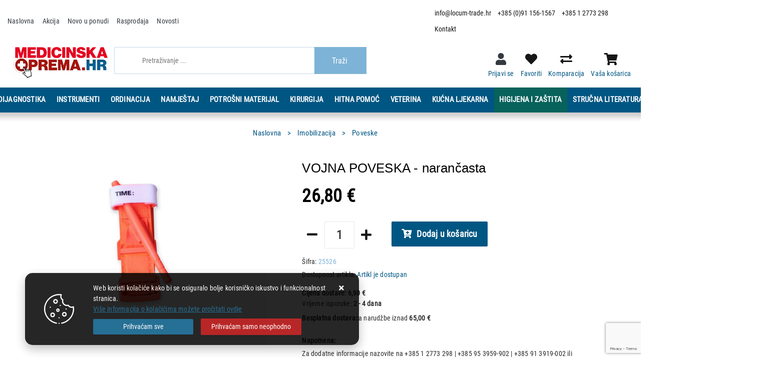

--- FILE ---
content_type: text/html; charset=utf-8
request_url: https://www.locum-trade.hr/vojna-poveska-narancasta/1737/product/
body_size: 70397
content:





<!DOCTYPE html>
<html lang="hr" data-token="CfDJ8CVKtKKlxqdHkj0IT3vZMKyu5l6zqgGlWqgbeMqZ8YS526FRkycMBQ8HhvGC_1a2M4ZPruX-IBULs5Asv15STP-CTa8mc33xKtkPvhZrAz_1JENlLWRPqDeEiNNIXGSGPp7pUWSb1tMIS3il6iwW00c" data-current-lang="hr" data-currency_code="&#x20AC;" data-kateid="0" data-wholesale="0" data-currency_display="&#x20AC;" data-currency_exchange="1" data-currency_processing="multiply" data-duplecijene="0" data-currency_factor="7.5345">
<head itemscope>
    <meta charset="utf-8" />
    <meta name="viewport" content="width=device-width, initial-scale=1.0, minimum-scale=1, viewport-fit=cover" />
    <link rel="preconnect" href="//www.google-analytics.com">
    <link rel="preconnect" href="//ssl.google-analytics.com">
    <link rel="preconnect" href="//www.googletagmanager.com">
    <link rel="preconnect" href="//connect.facebook.net">
    <link rel="dns-prefetch" href="//static.ak.facebook.com">
    <link rel="dns-prefetch" href="//s-static.ak.facebook.com">
    <link rel="dns-prefetch" href="//fbstatic-a.akamaihd.net">
    <link rel="dns-prefetch" href="//maps.gstatic.com">
    <link rel="dns-prefetch" href="//maps.google.com">
    <link rel="dns-prefetch" href="//maps.googleapis.com">
    <link rel="dns-prefetch" href="//mt0.googleapis.com">
    <link rel="dns-prefetch" href="//mt1.googleapis.com">
<link rel="canonical" href="https://www.locum-trade.hr/vojna-poveska-narancasta/1737/product/">
    <meta name="apple-mobile-web-app-capable" content="yes">
    <meta name="mobile-web-app-capable" content="yes">
    <meta name="apple-mobile-web-app-status-bar-style" content="black">
    <meta name="msapplication-TileColor" content="#ffb116">
    <meta name="theme-color" content="#000000">
    <link rel="apple-touch-startup-image" href="/splash/iphone6_splash.png">
    <link rel="apple-touch-icon" sizes="152x152" href="/apple-touch-icon-ipad.png" type="image/png">
    <link rel="apple-touch-icon" sizes="167x167" href="/apple-touch-icon-ipad-retina.png" type="image/png">
    <link rel="apple-touch-icon" sizes="180x180" href="/apple-touch-icon-iphone-retina.png" type="image/png">
    <link rel="icon" type="image/png" sizes="32x32" href="/favicon-32.png">
    <link rel="icon" type="image/png" sizes="16x16" href="/favicon-16.png">
    <link href="/splash/iphone5_splash.png" media="(device-width: 320px) and (device-height: 568px) and (-webkit-device-pixel-ratio: 2)" rel="apple-touch-startup-image" />
    <link href="/splash/iphone6_splash.png" media="(device-width: 375px) and (device-height: 667px) and (-webkit-device-pixel-ratio: 2)" rel="apple-touch-startup-image" />
    <link href="/splash/iphoneplus_splash.png" media="(device-width: 621px) and (device-height: 1104px) and (-webkit-device-pixel-ratio: 3)" rel="apple-touch-startup-image" />
    <link href="/splash/iphonex_splash.png" media="(device-width: 375px) and (device-height: 812px) and (-webkit-device-pixel-ratio: 3)" rel="apple-touch-startup-image" />
    <link href="/splash/ipad_splash.png" media="(device-width: 768px) and (device-height: 1024px) and (-webkit-device-pixel-ratio: 2)" rel="apple-touch-startup-image" />
    <link href="/splash/ipadpro1_splash.png" media="(device-width: 834px) and (device-height: 1112px) and (-webkit-device-pixel-ratio: 2)" rel="apple-touch-startup-image" />
    <link href="/splash/ipadpro2_splash.png" media="(device-width: 1024px) and (device-height: 1366px) and (-webkit-device-pixel-ratio: 2)" rel="apple-touch-startup-image" />
    <meta name="web_author" content="Mathema d.o.o.">
    <title>VOJNA POVESKA - narančasta</title>
    
        <meta name="title" content="VOJNA POVESKA - narančasta" />
        <meta name="keywords" content="imobilizacija, poveska" />
        <meta name="description" content="Koristi za zaustavljanje intenzivnog krvarenja udova u terenskim uvjetima ili predbolničkim hitnim slučajevima. Pogodna za gornje i donje udove.&#xD;&#xA;Izrađeno od sintetičke tkanine s termoplastičnom kopčom i sigurnim vitlom.&#xD;&#xA;Dimenzija: 95 x 4 cm." />

        <meta http-equiv="Cache-Control" content="no-cache, no-store, must-revalidate" />
        <meta http-equiv="Pragma" content="no-cache" />
        <meta http-equiv="Expires" content="0" />

        <meta property="og:title" content="VOJNA POVESKA - narančasta" />
        <meta property="og:type" content="product" />
        <meta property="og:url" content="https://www.locum-trade.hr/vojna-poveska-narancasta/1737/product/" />
        <meta property="og:description" content="Koristi za zaustavljanje intenzivnog krvarenja udova u terenskim uvjetima ili predbolničkim hitnim slučajevima. Pogodna za gornje i donje udove.&#xD;&#xA;Izrađeno od sintetičke tkanine s termoplastičnom kopčom i sigurnim vitlom.&#xD;&#xA;Dimenzija: 95 x 4 cm.">
    <meta property="product:price:currency" content="EUR">
        <meta property="product:price:amount" content="26.80">
                <meta property="og:image" content="https://www.locum-trade.hr/slike/velike/25526_1.jpg" />
        <meta property="product:brand">
        <meta property="product:availability" content="in stock">
        <meta property="product:condition" content="new">
            <!-- GA Product -->
    <script>
        window.dataLayer = window.dataLayer || [];
        window.dataLayer.push({ ecommerce: null });
        window.dataLayer.push({
                'event': 'view_item',
                'ecommerce': {
                    'value': 26.80,
                    'currency': 'EUR',
                    'items': [{
                        'item_name': 'VOJNA POVESKA - narančasta',
                        'item_id': '1737',
                        'price': 26.80,
                        'discount': 0,
                        'price_before_discount': 0,
                        'price_percentage_discount': 0 + '%',
                        'item_brand': '',
                        'item_category': 'Imobilizacija',
                        'item_category2': 'Poveske',
			            'currency': 'EUR',
			            'google_business_vertical': 'custom',
			            'quantity': 1,
                        'item_list_name': 'Product detail page'
                    }]
                }
});
    </script>


        <script src="https://www.google.com/recaptcha/api.js?render=6Lf2MkspAAAAABsdGWxUgbuK-xQh4jx5ZyidCSVN"></script>
    
    <link rel="stylesheet" href="/css/color.min.css?v=s0VrdD7Y740D0QaVVFmDOhIw5sRwrcTKf-LRHAkgvdQ" />
    
    
        <script src="/lib/jquery/dist/jquery.min.js?v=QSuP-cWrMrkBn82EvNSlTA4mWhRShHT07kWyeiCr6us"></script>
        <link rel="stylesheet" type="text/css" media="all" href="/css/vsc.min.css?v=NsqzUpWPz9aeOyLFRPxHGNzUbe7_NfGFaHvg5A3bDm0" />
    
        
        
            <link rel="stylesheet" type="text/css" media="all" href="/menu/webslidemenu.min.css?v=YX0k-MTOLM1Q5nHYY7ohlH4S7_T8DN4M801YibTwCb4" />
        

    


    
        
        
            <link rel="stylesheet" type="text/css" media="all" href="/css/product.min.css?v=3QDBjmRev16I5o6Z7kKtYLvDMuaFE5yCFt0mlHRG6nk" />
        
        <link rel="stylesheet" href="/fancybox/source/jquery.fancybox.min.css?v=bV-2TcYlOoWH12TDGEeNrxumbye7SIZs81I-ngIL_ZM" />
    

    <!-- Google Tag Manager -->
<script>(function(w,d,s,l,i){w[l]=w[l]||[];w[l].push({'gtm.start':
new Date().getTime(),event:'gtm.js'});var f=d.getElementsByTagName(s)[0],
j=d.createElement(s),dl=l!='dataLayer'?'&l='+l:'';j.async=true;j.src=
'https://www.googletagmanager.com/gtm.js?id='+i+dl;f.parentNode.insertBefore(j,f);
})(window,document,'script','dataLayer','GTM-MM2CHGZ');</script>
<!-- End Google Tag Manager -->



	<meta name="theme-color" content="#fff" />
	<link rel="manifest" href="/manifest.webmanifest" />
</head>
<body class=" ">

    <!-- Google Tag Manager (noscript) -->
<noscript><iframe src="https://www.googletagmanager.com/ns.html?id=GTM-MM2CHGZ"
height="0" width="0" style="display:none;visibility:hidden"></iframe></noscript>
<!-- End Google Tag Manager (noscript) -->
    <div class="loading ajax-loading-block-window"></div>


    <div id="vsc-wrapper">
                <header id="top">
                    <div class="header">
    <div class="top-mobile-contact d-flex d-lg-none">
        <div class="container-xl">
            <div class="row h-100">
                <div class="col-12 d-flex justify-content-center align-items-center">
                    <a href="mailto:info@locum-trade.hr">info@locum-trade.hr</a>
                    <a href="tel:+38512773298">+385 1 2773 298</a>
                </div>
            </div>
        </div>
    </div>
    <div class="top-header-upper">
        <div class="container-xl">
            <div class="row align-items-center">
                <div class="col-12 col-md-9 col-lg-12 col-xl-8 d-none d-lg-block">
                    <nav class="navbar navbar-expand-sm navbar-toggleable-sm navbar-light rp">
                        <button class="navbar-toggler" type="button" data-toggle="collapse" data-target=".navbar-collapse" aria-controls="navbarSupportedContent"
                                aria-expanded="false" aria-label="Toggle navigation">
                            <span class="navbar-toggler-icon"></span>
                        </button>
                        <div class="navbar-collapse collapse d-sm-inline-flex flex-sm-row-reverse">
                            <ul class="navbar-nav flex-grow-1">
                                <li class="nav-item">
                                    <a class="nav-link text-dark" href="/">Naslovna</a>
                                </li>
                                    <li class="nav-item">
                                        <a class="nav-link text-dark" href="/akcija/">Akcija</a>
                                    </li>
                                <li class="nav-item">
                                    <a class="nav-link text-dark" href="/novo/">Novo u ponudi</a>
                                </li>


                                    <li class="nav-item">
                                        <a class="nav-link text-dark" href="/rasprodaja/">Rasprodaja</a>
                                    </li>

                                    <li class="nav-item">
                                        <a class="nav-link text-dark" href="/Blog/">Novosti</a>
                                    </li>

                                    <li class="nav-item d-block d-sm-none">
                                        <a class="nav-link text-dark" title="Proizvođači" href="/manufacture/all/">Proizvođači</a>
                                    </li>


                                <li class="nav-item d-block d-sm-none">
                                    <a class="nav-link text-dark" href="/Contact/">Kontakt</a>
                                </li>



                            </ul>
                        </div>
                    </nav>
                </div>

                <div class="col-12 col-md-3 col-lg-4 col-xl-4 d-flex justify-content-end">
                    <div class="header-contact">
</i><a href="mailto:info@locum-trade.hr">info@locum-trade.hr</a>
<a href="tel:&#x2B;385 (0)91 156-1567">&#x2B;385 (0)91 156-1567</a>
                        <a href="tel:+38512773298">+385 1 2773 298</a>
<a href="/Contact/">Kontakt</a>
                    </div>
                </div>
            </div>
        </div>

    </div>
</div>

<div class="container-xl top-middle">
    <div class="row align-items-start">
        <div class="col-12 col-md-3 col-lg-3 col-xl-2 d-none d-lg-block">
            <div class="logo">
                <a class="d-none d-sm-block" href="/"><img class="img-fluid" width="220" height="40" src="/img/logo.png?v=NuGZw6k8lrbpNdIgyzb9jnlMn5_oJ-uzRYQqC3tHX_E" alt="MEDICINSKA OPREMA" /></a>
            </div>
        </div>
        <div class="col-12 col-sm-6 col-md-6 col-lg-5 col-xl-5 d-none d-lg-block">
            
<div class="search-top" data-search="1">

    <script src="/js/activeSearch-0.0.2.js?v=vUJCnTKURjh5CT4qd6JqVo0T9TYfB3K_P5woE8ZBFis"></script>
    <form class="search-form" id="multiple_form" method="get" action="/Search/">
        <input type="hidden" id="fs" name="fs" value="1" />
        <input id="multiple" class="search-input ui-autocomplete-input" name="term" type="text" placeholder="Pretraživanje ..." autocomplete="off">
        <button class="search-btn-reset" type="reset"><span><i class="fas fa-plus"></i></span></button>
        <button class="search-btn" type="submit"><span>Traži</span></button>
        <div class="top_search_term">
            <div class="search_title">Zadnje pretraživano<span class="delete-all-search">Obriši sve</span></div>
            <div class="top_search_term_result"></div>
        </div>
        <div class="multiple-search">
            <div class="col-lg-12 result">
                <div class="row">
                    <div class="col-4 d-none d-md-block search-left-block">
                        <h6 class="manu-title">Proizvođači:</h6>
                        <div class="manufacture-search"></div>
                        <h6 class="cate-title">Kategorije:</h6>
                        <div class="category-search"></div>
                    </div>
                    <div class="col-12 col-lg-8">
                        <div class="artikli"></div>
                        <div class="d-flex justify-content-center mt-3">
                            <button class="count btn btn-type1 w-100" type="submit">Prikaži sve proizvode</button>
                        </div>
                    </div>
                </div>
            </div>
        </div>
        <div class="search-empty">
            <div class="col-lg-12 result">
                Nema rezultata za traženi pojam!
            </div>
        </div>
    </form>

    <template id="searchitem">
        <div class="product">
            <div class="topproduct">
                <a class="searchlink" href="">
                    <img class="slika" src="">
                    <span></span>
                    <strong></strong>
                </a>
            </div>
            <div class="topcartadd"><a href=""><i class="fas fa-cart-plus"></i></a></div>
        </div>
    </template>

    <template id="searchterm">
        <div class="product">
            <a class="searchlink" href="">
                <i class="far fa-search"></i>
                <span></span>
            </a>
        </div>
    </template>

</div>
        </div>
        <div class="col-12 col-sm-6 col-md-6 col-lg-4 col-xl-5 top-icon d-none d-lg-block">
            <div class="top-cart top-right-cart">
                
<div class="dropdown">

    <div class="cart-top">
        <a href="#" aria-label="Vaša košarica"><i class="fas fa-shopping-cart"></i></a>
        <div class="title d-none d-sm-block">Vaša košarica</div>
    </div>
</div>
            </div>
            <div class="top-compare">
                <a title="Komparacija" href="/Compare/">
                    <i class="fas fa-exchange-alt">
                    </i>
                </a>
                <div class="title d-none d-lg-block">Komparacija</div>
            </div>
            <div class="top-favorites">
                <a title="Favoriti" href="/Favorites/">
                    <i class="fas fa-heart">
                    </i>
                </a>
                <div class="title d-none d-lg-block">Favoriti</div>
            </div>
            <div class="top-right-ponuda">
            </div>


 <div class="top-user">
        <a class="text-dark" title="Prijavi se" data-toggle="tooltip" data-placement="top" href="/Identity/Account/Login/"><i class="fas fa-user"></i></a>
        <div class="title d-none d-lg-block">Prijavi se</div>
    </div>

        </div>

    </div>
</div>
</div>

<div class="wsmobileheader clearfix ">
    <a id="wsnavtoggle" class="wsanimated-arrow"><span></span></a>
    <div class="col-12 col-md-12 col-lg-3 col-xl-2 rp clearfix top-icon">
        <div class="logo-mobile">
            <a class="smllogo logo" href="/"><img src="/img/logo.png?v=NuGZw6k8lrbpNdIgyzb9jnlMn5_oJ-uzRYQqC3tHX_E" /></a>
        </div>

        <div class="top-search-icon">
            <i class="fas fa-search"></i>
        </div>

        <div class="top-compare-mobile">
            <a href="/Compare/">
                <i class="fas fa-exchange-alt">
                </i>
            </a>
            <div class="title d-none d-lg-block">Komparacija</div>
        </div>
        <div class="top-favorites-mobile">
            <a href="/Favorites/">
                <i class="fas fa-heart">
                </i>
            </a>
            <div class="title d-none d-lg-block">Favoriti</div>
        </div>


 <div class="top-user">
        <a class="text-dark" title="Prijavi se" data-toggle="tooltip" data-placement="top" href="/Identity/Account/Login/"><i class="fas fa-user"></i></a>
        <div class="title d-none d-lg-block">Prijavi se</div>
    </div>

        <div class="top-cart-mobile top-right-cart-mobile">
            
<div class="dropdown">
    <div class="cart-top-mobile">
            <a href="#"><i class="fas fa-shopping-cart"></i></a>
    </div>
</div>
        </div>


    </div>
    <div class="mobile-search">
        <div class="search-top-mobile">
            <form class="search-form-mobile" id="searchform-mobile" method="get" action="/Search/">
                <i class="fas fa-times mobile-search-close"></i>
                <input id="artikl-mobile" class="search-input-mobile ui-autocomplete-input" name="term" type="text" placeholder="Pretraživanje ..." autocomplete="off">
                <button class="search-btn-mobile" type="submit" title="Traži"><i class="fas fa-search"></i></button>
            </form>
        </div>
    </div>

    <div class="mobi multiple-search">
        <div class="artikli"></div>
    </div>

    <template id="searchitemmobi">
        <div class="product">
            <div class="topproduct">
                <a class="searchlink" href="">
                    <img class="slika" src="">
                    <span></span>
                    <strong></strong>
                </a>
            </div>
        </div>
    </template>

</div>

                </header>

<div class="row menubg">
    <div class="wsmainfull rp container">
        <div class="wsmainwp clearfix">
            <nav class="wsmenu">
                <ul class="wsmenu-list">

                    <li class="d-block d-sm-none smllogo"><a href="/"><img loading="lazy" width="220" height="40" src="/img/logo.png?v=NuGZw6k8lrbpNdIgyzb9jnlMn5_oJ-uzRYQqC3tHX_E" alt="MEDICINSKA OPREMA" /></a></li>
                    <li class="logo"><a href="/"><img class="img-fluid" loading="lazy" width="220" height="40" src="/img/logo.png?v=NuGZw6k8lrbpNdIgyzb9jnlMn5_oJ-uzRYQqC3tHX_E" alt="LOCUM TRADE D.O.O." /></a></li>
                        <li aria-haspopup="true">
                            <a class="level" href="/dijagnostika/1/l/" >Dijagnostika</a>


                                    <ul class="sub-menu menu_1 ">
                                            <li aria-haspopup="true">
                                                <a style="" href="/tlakomjeri/14/">Tlakomjeri</a>
                                                    <ul class="sub-menu">
                                                            <li aria-haspopup="true"><a style="" href="/omron-tlakomjeri/382/">OMRON tlakomjeri</a></li>
                                                            <li aria-haspopup="true"><a style="" href="/ostali-tlakomjeri-706/706/">Ostali tlakomjeri</a></li>
                                                            <li aria-haspopup="true"><a style="" href="/adc-tlakomjeri/315/">ADC tlakomjeri</a></li>
                                                            <li aria-haspopup="true"><a style="" href="/riester-tlakomjeri-571/30/">RIESTER tlakomjeri</a></li>
                                                            <li aria-haspopup="true"><a style="" href="/beurer-tlakomjeri/31/">BEURER tlakomjeri</a></li>
                                                            <li aria-haspopup="true"><a style="" href="/gima-tlakomjeri/297/">GIMA tlakomjeri</a></li>
                                                            <li aria-haspopup="true"><a style="" href="/heine-tlakomjeri/260/">HEINE tlakomjeri</a></li>
                                                            <li aria-haspopup="true"><a style="" href="/welch-allyn-tlakomjeri/258/">WELCH ALLYN tlakomjeri</a></li>
                                                            <li aria-haspopup="true"><a style="" href="/manzete-pumpice-33/33/">Manžete, pumpice...</a></li>
                                                    </ul>
                                            </li>
                                            <li aria-haspopup="true">
                                                <a style="" href="/stetoskopi-15/15/">Stetoskopi</a>
                                                    <ul class="sub-menu">
                                                            <li aria-haspopup="true"><a style="" href="/littmann-core-679/679/">Littmann Core</a></li>
                                                            <li aria-haspopup="true"><a style="" href="/littmann-classic-iii/32/">Littmann Classic III</a></li>
                                                            <li aria-haspopup="true"><a style="" href="/littmann-classic-ii-pediatric-364/364/">Littmann Classic II pediatric</a></li>
                                                            <li aria-haspopup="true"><a style="" href="/littmann-cardiology-iv-252/252/">Littmann Cardiology IV</a></li>
                                                            <li aria-haspopup="true"><a style="" href="/littmann-master-cardiology-251/251/">Littmann Master Cardiology</a></li>
                                                            <li aria-haspopup="true"><a style="" href="/riester-stetoskopi-34/34/">Riester stetoskopi</a></li>
                                                            <li aria-haspopup="true"><a style="" href="/adc-stetoskopi-387/387/">ADC stetoskopi</a></li>
                                                            <li aria-haspopup="true"><a style="" href="/ostali-stetoskopi-35/35/">Ostali stetoskopi</a></li>
                                                            <li aria-haspopup="true"><a style="" href="/torbice-za-stetoskop-259/259/">Torbice za stetoskop</a></li>
                                                            <li aria-haspopup="true"><a style="" href="/zamjenski-dijelovi-36/36/">Zamjenski dijelovi</a></li>
                                                    </ul>
                                            </li>
                                            <li aria-haspopup="true">
                                                <a style="" href="/otoskopi-16/16/">Otoskopi</a>
                                                    <ul class="sub-menu">
                                                            <li aria-haspopup="true"><a style="" href="/kawe-otoskopi-710/710/">KAWE otoskopi</a></li>
                                                            <li aria-haspopup="true"><a style="" href="/riester-otoskopi/38/">RIESTER otoskopi</a></li>
                                                            <li aria-haspopup="true"><a style="" href="/gima-otoskopi/37/">GIMA Otoskopi</a></li>
                                                            <li aria-haspopup="true"><a style="" href="/heine-otoskopi-660/660/">HEINE otoskopi</a></li>
                                                            <li aria-haspopup="true"><a style="" href="/luxamed-otoskopi/309/">LUXAMED otoskopi</a></li>
                                                            <li aria-haspopup="true"><a style="" href="/set-otoskopoftalmoskop-41/41/">Set otoskop/oftalmoskop</a></li>
                                                    </ul>
                                            </li>
                                            <li aria-haspopup="true">
                                                <a style="" href="/oftalmoskopi-17/17/">Oftalmoskopi</a>
                                            </li>
                                            <li aria-haspopup="true">
                                                <a style="" href="/dermatoskopi-18/18/">Dermatoskopi</a>
                                            </li>
                                            <li aria-haspopup="true">
                                                <a style="" href="/dijagnosticke-svjetiljke-19/19/">Dijagnostičke svjetiljke</a>
                                                    <ul class="sub-menu">
                                                            <li aria-haspopup="true"><a style="" href="/svjetiljke-43/43/">Svjetiljke</a></li>
                                                            <li aria-haspopup="true"><a style="" href="/ceona-svjetla-i-lupe-44/44/">Čeona svjetla i lupe</a></li>
                                                    </ul>
                                            </li>
                                            <li aria-haspopup="true">
                                                <a style="" href="/toplomjeri-20/20/">Toplomjeri</a>
                                            </li>
                                            <li aria-haspopup="true">
                                                <a style="" href="/ekg-21/21/">EKG</a>
                                                    <ul class="sub-menu">
                                                            <li aria-haspopup="true"><a style="" href="/ekg-uredaji-46/46/">EKG uređaji</a></li>
                                                            <li aria-haspopup="true"><a style="" href="/kucni-ekg-uredaji/215/">Kućni EKG uređaji</a></li>
                                                            <li aria-haspopup="true"><a style="" href="/elektrode-48/48/">Elektrode</a></li>
                                                            <li aria-haspopup="true"><a style="" href="/ekg-papiri/47/">EKG Papiri</a></li>
                                                            <li aria-haspopup="true"><a style="" href="/ekg-gel-61/61/">EKG gel</a></li>
                                                    </ul>
                                            </li>
                                            <li aria-haspopup="true">
                                                <a style="" href="/holteri-22/22/">Holteri</a>
                                            </li>
                                            <li aria-haspopup="true">
                                                <a style="" href="/analiza-krvi-i-urina/23/">Analiza krvi i urina</a>
                                                    <ul class="sub-menu">
                                                            <li aria-haspopup="true"><a style="" href="/analizatori-krvi-281/281/">Analizatori krvi</a></li>
                                                            <li aria-haspopup="true"><a style="" href="/posude-za-uzorke-330/330/">Posude za uzorke</a></li>
                                                            <li aria-haspopup="true"><a style="" href="/testovi-na-droge-329/329/">Testovi na droge</a></li>
                                                            <li aria-haspopup="true"><a style="" href="/trakice-za-analizu-krvi/51/">Trakice za analizu krvi</a></li>
                                                            <li aria-haspopup="true"><a style="" href="/analizatori-urina-282/282/">Analizatori urina</a></li>
                                                            <li aria-haspopup="true"><a style="" href="/trakice-za-analizu-urina-320/320/">Trakice za analizu urina</a></li>
                                                            <li aria-haspopup="true"><a style="" href="/lancete-296/296/">Lancete</a></li>
                                                    </ul>
                                            </li>
                                            <li aria-haspopup="true">
                                                <a style="" href="/brzi-testovi/457/">Brzi testovi</a>
                                                    <ul class="sub-menu">
                                                            <li aria-haspopup="true"><a style="" href="/covid-458/458/">Covid</a></li>
                                                    </ul>
                                            </li>
                                            <li aria-haspopup="true">
                                                <a style="" href="/audiometrija-695/695/">Audiometrija</a>
                                                    <ul class="sub-menu">
                                                            <li aria-haspopup="true"><a style="" href="/audiometri-696/696/">Audiometri</a></li>
                                                    </ul>
                                            </li>
                                            <li aria-haspopup="true">
                                                <a style="" href="/spirometrija-24/24/">Spirometrija</a>
                                                    <ul class="sub-menu">
                                                            <li aria-haspopup="true"><a style="" href="/spirometri-52/52/">Spirometri</a></li>
                                                            <li aria-haspopup="true"><a style="" href="/termo-papiri-za-spirometre-53/53/">Termo papiri za spirometre</a></li>
                                                            <li aria-haspopup="true"><a style="" href="/usnici-turbine/54/">Usnici, turbine...</a></li>
                                                            <li aria-haspopup="true"><a style="" href="/mjeraci-vrsnog-protoka-spaceri-342/342/">Mjerači vršnog protoka, spaceri</a></li>
                                                            <li aria-haspopup="true"><a style="" href="/uredaji-za-vjezbe-disanja-271/271/">Uređaji za vježbe disanja</a></li>
                                                    </ul>
                                            </li>
                                            <li aria-haspopup="true">
                                                <a style="" href="/pulsni-oksimetri-25/25/">Pulsni oksimetri</a>
                                            </li>
                                            <li aria-haspopup="true">
                                                <a style="" href="/monitori-vitalnih-funkcija-26/26/">Monitori vitalnih funkcija</a>
                                            </li>
                                            <li aria-haspopup="true">
                                                <a style="" href="/ultrazvuk-27/27/">Ultrazvuk</a>
                                                    <ul class="sub-menu">
                                                            <li aria-haspopup="true"><a style="" href="/uzv-uredaji-58/58/">UZV uređaji</a></li>
                                                            <li aria-haspopup="true"><a style="" href="/termalni-papiri-za-uzv/59/">Termalni papiri za UZV</a></li>
                                                            <li aria-haspopup="true"><a style="" href="/uzv-gel-60/60/">UZV gel</a></li>
                                                    </ul>
                                            </li>
                                            <li aria-haspopup="true">
                                                <a style="" href="/ctg-doppler/28/">CTG, Doppler</a>
                                                    <ul class="sub-menu">
                                                            <li aria-haspopup="true"><a style="" href="/ctg-uredaji-268/268/">CTG uređaji</a></li>
                                                            <li aria-haspopup="true"><a style="" href="/ctg-pribor-269/269/">CTG pribor</a></li>
                                                            <li aria-haspopup="true"><a style="" href="/doppler-uredaji-62/62/">Doppler uređaji</a></li>
                                                            <li aria-haspopup="true"><a style="" href="/doppler-sonde-249/249/">Doppler sonde</a></li>
                                                    </ul>
                                            </li>
                                            <li aria-haspopup="true">
                                                <a style="" href="/anoskopi-kolposkopi/262/">Anoskopi, kolposkopi</a>
                                                    <ul class="sub-menu">
                                                            <li aria-haspopup="true"><a style="" href="/anoskop/264/">Anoskop</a></li>
                                                            <li aria-haspopup="true"><a style="" href="/kolposkopi-275/275/">Kolposkopi</a></li>
                                                    </ul>
                                            </li>
                                            <li aria-haspopup="true">
                                                <a style="" href="/alkohol-tester-393/393/">Alkohol tester</a>
                                                    <ul class="sub-menu">
                                                            <li aria-haspopup="true"><a style="" href="/alkohol-tester-395/395/">Alkohol tester</a></li>
                                                            <li aria-haspopup="true"><a style="" href="/trakice-za-testiranje-alkohola-723/723/">Trakice za testiranje alkohola</a></li>
                                                    </ul>
                                            </li>
                                            <li aria-haspopup="true">
                                                <a style="" href="/ostala-dijagnostika-29/29/">Ostala dijagnostika</a>
                                                    <ul class="sub-menu">
                                                            <li aria-haspopup="true"><a style="" href="/dentalna-medicina-668/668/">Dentalna medicina</a></li>
                                                            <li aria-haspopup="true"><a style="" href="/kontrola-vida/63/">Kontrola vida</a></li>
                                                            <li aria-haspopup="true"><a style="" href="/radiologija-716/716/">Radiologija</a></li>
                                                            <li aria-haspopup="true"><a style="" href="/zvucne-vilice/64/">Zvučne vilice</a></li>
                                                            <li aria-haspopup="true"><a style="" href="/neuroloski-cekici/65/">Neurološki čekići</a></li>
                                                    </ul>
                                            </li>
                                    </ul>


                        </li>
                        <li aria-haspopup="true">
                            <a class="level" href="/instrumenti/7/l/" >Instrumenti</a>


                                    <ul class="sub-menu menu_1 ">
                                            <li aria-haspopup="true">
                                                <a style=" color: #FF8000!Important;" href="/dimeda-instrumenti/601/">Dimeda instrumenti</a>
                                                    <ul class="sub-menu">
                                                            <li aria-haspopup="true"><a style="" href="/04-kanile-617/617/">04 | Kanile</a></li>
                                                            <li aria-haspopup="true"><a style="" href="/06-skalpel-nozici-610/610/">06 | Skalpel nožići</a></li>
                                                            <li aria-haspopup="true"><a style="" href="/08-skare/615/">08 | Škare</a></li>
                                                            <li aria-haspopup="true"><a style="" href="/10-pincete/606/">10 | Pincete</a></li>
                                                            <li aria-haspopup="true"><a style="" href="/12-hvatalice-621/621/">12 | Hvatalice</a></li>
                                                            <li aria-haspopup="true"><a style="" href="/18-retraktori-620/620/">18 | Retraktori</a></li>
                                                            <li aria-haspopup="true"><a style="" href="/20-sonde-spatule-sprice/704/">20 | Sonde, špatule, šprice</a></li>
                                                            <li aria-haspopup="true"><a style="" href="/26-klijesta-618/618/">26 | Kliješta</a></li>
                                                            <li aria-haspopup="true"><a style="" href="/44-otologija-623/623/">44 | Otologija</a></li>
                                                            <li aria-haspopup="true"><a style="" href="/70-ginekologija-530/602/">70 | Ginekologija</a></li>
                                                    </ul>
                                            </li>
                                            <li aria-haspopup="true">
                                                <a style="" href="/skare-66/66/">Škare</a>
                                            </li>
                                            <li aria-haspopup="true">
                                                <a style="" href="/pincete-i-hvatalice/68/">Pincete i hvatalice</a>
                                            </li>
                                            <li aria-haspopup="true">
                                                <a style="" href="/skalpeli-70/70/">Skalpeli</a>
                                            </li>
                                            <li aria-haspopup="true">
                                                <a style="" href="/iglodrzaci-164/164/">Iglodržači</a>
                                            </li>
                                            <li aria-haspopup="true">
                                                <a style="" href="/setovi-instrumenata-176/176/">Setovi instrumenata</a>
                                            </li>
                                            <li aria-haspopup="true">
                                                <a style="" href="/aspiracijske-kanile-344/344/">Aspiracijske kanile</a>
                                                    <ul class="sub-menu">
                                                            <li aria-haspopup="true"><a style="" href="/kanile-345/345/">Kanile</a></li>
                                                    </ul>
                                            </li>
                                            <li aria-haspopup="true">
                                                <a style="" href="/ginekoloski-instrumenti/236/">Ginekološki instrumenti</a>
                                                    <ul class="sub-menu">
                                                            <li aria-haspopup="true"><a style="" href="/amnioskopi-693/693/">Amnioskopi</a></li>
                                                            <li aria-haspopup="true"><a style="" href="/vaginalna-spekula/237/">Vaginalna spekula</a></li>
                                                    </ul>
                                            </li>
                                            <li aria-haspopup="true">
                                                <a style="" href="/ostali-instrumenti-71/71/">Ostali instrumenti</a>
                                                    <ul class="sub-menu">
                                                            <li aria-haspopup="true"><a style="" href="/dentalna-medicina-419/419/">Dentalna medicina</a></li>
                                                            <li aria-haspopup="true"><a style="" href="/ostali-instrumenti-76/76/">Ostali instrumenti</a></li>
                                                            <li aria-haspopup="true"><a style="" href="/hitna-pomoc-187/187/">Hitna pomoć</a></li>
                                                            <li aria-haspopup="true"><a style="" href="/jednokratni-setovi-205/205/">Jednokratni setovi</a></li>
                                                    </ul>
                                            </li>
                                            <li aria-haspopup="true">
                                                <a style="" href="/ostale-posude-74/74/">Ostale posude</a>
                                            </li>
                                            <li aria-haspopup="true">
                                                <a style="" href="/kutije-za-instrumente-73/73/">Kutije za instrumente</a>
                                            </li>
                                    </ul>


                        </li>
                        <li aria-haspopup="true">
                            <a class="level" href="/ordinacija/8/l/" >Ordinacija</a>


                                    <ul class="sub-menu menu_1 ">
                                            <li aria-haspopup="true">
                                                <a style="" href="/terapijski-uredaji-223/223/">Terapijski uređaji</a>
                                                    <ul class="sub-menu">
                                                            <li aria-haspopup="true"><a style="" href="/compex-elektrostimulatori/380/">Compex elektrostimulatori</a></li>
                                                            <li aria-haspopup="true"><a style="" href="/infracrvene-svjetiljke-605/605/">Infracrvene svjetiljke</a></li>
                                                            <li aria-haspopup="true"><a style="" href="/tens-ems-uredaji-142/142/">TENS, EMS uređaji</a></li>
                                                            <li aria-haspopup="true"><a style="" href="/elektrode-za-tens-uredaje-218/218/">Elektrode za TENS uređaje</a></li>
                                                            <li aria-haspopup="true"><a style="" href="/iontoforeza-267/267/">Iontoforeza</a></li>
                                                            <li aria-haspopup="true"><a style="" href="/tecar-terapija-381/381/">Tecar terapija</a></li>
                                                            <li aria-haspopup="true"><a style="" href="/magnetoterapija-365/365/">Magnetoterapija</a></li>
                                                            <li aria-haspopup="true"><a style="" href="/krioterapija-224/224/">Krioterapija</a></li>
                                                            <li aria-haspopup="true"><a style="" href="/limfna-drenaza-412/412/">Limfna drenaža</a></li>
                                                            <li aria-haspopup="true"><a style="" href="/terapijski-ultrazvuk/343/">Terapijski ultrazvuk</a></li>
                                                    </ul>
                                            </li>
                                            <li aria-haspopup="true">
                                                <a style="" href="/kisik-za-ordinacije-238/238/">Kisik za ordinacije</a>
                                                    <ul class="sub-menu">
                                                            <li aria-haspopup="true"><a style="" href="/setovi-za-kisik-239/239/">Setovi za kisik</a></li>
                                                    </ul>
                                            </li>
                                            <li aria-haspopup="true">
                                                <a style="" href="/infuzija/670/">Infuzija</a>
                                                    <ul class="sub-menu">
                                                            <li aria-haspopup="true"><a style="" href="/infuzijske-manzete-674/674/">Infuzijske manžete</a></li>
                                                            <li aria-haspopup="true"><a style="" href="/infuzijske-pumpe-671/671/">Infuzijske pumpe</a></li>
                                                            <li aria-haspopup="true"><a style="" href="/potrosni-materijal-za-infuziju-673/673/">Potrošni materijal za infuziju</a></li>
                                                            <li aria-haspopup="true"><a style="" href="/stalci-za-infuziju-i-pribor/672/">Stalci za infuziju i pribor</a></li>
                                                    </ul>
                                            </li>
                                            <li aria-haspopup="true">
                                                <a style="" href="/elektrokirurgija/225/">Elektrokirurgija</a>
                                                    <ul class="sub-menu">
                                                            <li aria-haspopup="true"><a style="" href="/bipolarne-pincete-i-kablovi-338/338/">Bipolarne pincete i kablovi</a></li>
                                                            <li aria-haspopup="true"><a style="" href="/elektrode-465/465/">Elektrode</a></li>
                                                            <li aria-haspopup="true"><a style="" href="/kauteri-226/226/">Kauteri</a></li>
                                                            <li aria-haspopup="true"><a style="" href="/mono-bipolarni-elektrokauteri-337/337/">Mono-bipolarni elektrokauteri</a></li>
                                                    </ul>
                                            </li>
                                            <li aria-haspopup="true">
                                                <a style="" href="/vage-i-visinomjeri/96/">Vage i visinomjeri</a>
                                                    <ul class="sub-menu">
                                                            <li aria-haspopup="true"><a style="" href="/ade-vage-i-visinomjeri/97/">ADE vage i visinomjeri</a></li>
                                                            <li aria-haspopup="true"><a style="" href="/kern-vage-722/722/">KERN vage</a></li>
                                                            <li aria-haspopup="true"><a style="" href="/seca-vage-i-visinomjeri/99/">SECA vage i visinomjeri</a></li>
                                                            <li aria-haspopup="true"><a style="" href="/gima-vage-i-visinomjeri/101/">GIMA vage i visinomjeri</a></li>
                                                            <li aria-haspopup="true"><a style="" href="/duljinomjeri/103/">Duljinomjeri</a></li>
                                                            <li aria-haspopup="true"><a style="" href="/precizne-vage-556/556/">Precizne vage</a></li>
                                                            <li aria-haspopup="true"><a style="" href="/visenamjenske-vage-105/105/">Višenamjenske vage</a></li>
                                                    </ul>
                                            </li>
                                            <li aria-haspopup="true">
                                                <a style="" href="/ostali-mjerni-instrumenti-106/106/">Ostali mjerni instrumenti</a>
                                            </li>
                                            <li aria-haspopup="true">
                                                <a style="" href="/rasvjeta/90/">Rasvjeta</a>
                                                    <ul class="sub-menu">
                                                            <li aria-haspopup="true"><a style="" href="/izvori-svjetla-za-medicinske-uredaje/694/">Izvori svjetla za medicinske uređaje</a></li>
                                                            <li aria-haspopup="true"><a style="" href="/pregledne-svjetiljke-91/91/">Pregledne svjetiljke</a></li>
                                                            <li aria-haspopup="true"><a style="" href="/reflektori-93/93/">Reflektori</a></li>
                                                            <li aria-haspopup="true"><a style="" href="/svjetiljke-s-lupom-202/202/">Svjetiljke s lupom</a></li>
                                                            <li aria-haspopup="true"><a style="" href="/wood-light-95/95/">Wood light</a></li>
                                                            <li aria-haspopup="true"><a style="" href="/infracrvene-svjetiljke/222/">Infracrvene svjetiljke</a></li>
                                                    </ul>
                                            </li>
                                            <li aria-haspopup="true">
                                                <a style="" href="/negatoskopi-133/133/">Negatoskopi</a>
                                            </li>
                                            <li aria-haspopup="true">
                                                <a style="" href="/lijecnicke-torbe-80/80/">Liječničke torbe</a>
                                                    <ul class="sub-menu">
                                                            <li aria-haspopup="true"><a style="" href="/ampulariji-i-torbice-za-pribor-89/89/">Ampulariji i torbice za pribor</a></li>
                                                            <li aria-haspopup="true"><a style="" href="/cvrsti-koferi-84/84/">Čvrsti koferi</a></li>
                                                            <li aria-haspopup="true"><a style="" href="/lijecnicke-torbe-81/81/">Liječničke torbe</a></li>
                                                            <li aria-haspopup="true"><a style="" href="/termo-torbe-i-kutije-87/87/">Termo torbe i kutije</a></li>
                                                            <li aria-haspopup="true"><a style="" href="/torbe-i-ruksaci-za-hitnu-pomoc-85/85/">Torbe i ruksaci za hitnu pomoć</a></li>
                                                    </ul>
                                            </li>
                                            <li aria-haspopup="true">
                                                <a style="" href="/sterilizacija/167/">Sterilizacija</a>
                                                    <ul class="sub-menu">
                                                            <li aria-haspopup="true"><a style="" href="/autoklavi-244/244/">Autoklavi</a></li>
                                                            <li aria-haspopup="true"><a style="" href="/posude-za-sterilizaciju-dezinfekciju-664/664/">Posude za sterilizaciju / dezinfekciju</a></li>
                                                            <li aria-haspopup="true"><a style="" href="/sterilizatori-vrucim-zrakom-186/186/">Sterilizatori vrućim zrakom</a></li>
                                                            <li aria-haspopup="true"><a style="" href="/germicidne-svjetiljke-305/305/">Germicidne svjetiljke</a></li>
                                                            <li aria-haspopup="true"><a style="" href="/testovi-za-sterilizaciju-169/169/">Testovi za sterilizaciju</a></li>
                                                            <li aria-haspopup="true"><a style="" href="/role-i-vrecice-za-sterilizaciju-168/168/">Role i vrećice za sterilizaciju</a></li>
                                                    </ul>
                                            </li>
                                            <li aria-haspopup="true">
                                                <a style="" href="/ispiranje-uha-209/209/">Ispiranje uha</a>
                                                    <ul class="sub-menu">
                                                            <li aria-haspopup="true"><a style="" href="/irigatori-za-ispiranje-uha-211/211/">Irigatori za ispiranje uha</a></li>
                                                            <li aria-haspopup="true"><a style="" href="/sprice-za-ispiranje-uha-210/210/">Šprice za ispiranje uha</a></li>
                                                    </ul>
                                            </li>
                                            <li aria-haspopup="true">
                                                <a style="" href="/anatomski-modeli-247/247/">Anatomski modeli</a>
                                                    <ul class="sub-menu">
                                                            <li aria-haspopup="true"><a style="" href="/3d-modeli-409/409/">3D modeli</a></li>
                                                            <li aria-haspopup="true"><a style="" href="/anatomski-posteri-50-x-70-cm/248/">Anatomski posteri - 50 &#xD7; 70 cm</a></li>
                                                            <li aria-haspopup="true"><a style="" href="/anatomski-posteri-100-x-70-cm-394/394/">Anatomski posteri - 100 &#xD7; 70 cm</a></li>
                                                    </ul>
                                            </li>
                                            <li aria-haspopup="true">
                                                <a style="" href="/laboratorijska-oprema-559/559/">Laboratorijska oprema</a>
                                                    <ul class="sub-menu">
                                                            <li aria-haspopup="true"><a style="" href="/mikroskopija/480/">Mikroskopija</a></li>
                                                            <li aria-haspopup="true"><a style="" href="/pipete-560/560/">Pipete</a></li>
                                                            <li aria-haspopup="true"><a style="" href="/birete-561/561/">Birete</a></li>
                                                            <li aria-haspopup="true"><a style="" href="/centrifuge-564/564/">Centrifuge</a></li>
                                                            <li aria-haspopup="true"><a style="" href="/laboratorijske-mijesalice-566/566/">Laboratorijske miješalice</a></li>
                                                            <li aria-haspopup="true"><a style="" href="/vage-562/562/">Vage</a></li>
                                                            <li aria-haspopup="true"><a style="" href="/laboratorijsko-posude-i-pribor-568/568/">Laboratorijsko posuđe i pribor</a></li>
                                                    </ul>
                                            </li>
                                            <li aria-haspopup="true">
                                                <a style="" href="/ostali-pribor/433/">Ostali pribor</a>
                                                    <ul class="sub-menu">
                                                            <li aria-haspopup="true"><a style="" href="/darovi-434/434/">Darovi</a></li>
                                                            <li aria-haspopup="true"><a style="" href="/pribor-za-ordinaciju-569/569/">Pribor za ordinaciju</a></li>
                                                            <li aria-haspopup="true"><a style="" href="/spatule-za-pregled-grla-675/675/">Špatule za pregled grla</a></li>
                                                            <li aria-haspopup="true"><a style="" href="/uredski-pribor/489/">Uredski pribor</a></li>
                                                    </ul>
                                            </li>
                                            <li aria-haspopup="true">
                                                <a style="" href="/satovi-463/463/">Satovi</a>
                                                    <ul class="sub-menu">
                                                            <li aria-haspopup="true"><a style="" href="/satovi-za-medicinske-sestre-464/464/">Satovi za medicinske sestre</a></li>
                                                    </ul>
                                            </li>
                                    </ul>


                        </li>
                        <li aria-haspopup="true">
                            <a class="level" href="/namjestaj/9/l/" >Namještaj</a>


                                    <ul class="sub-menu menu_1 ">
                                            <li aria-haspopup="true">
                                                <a style="" href="/pedijatrijski-namjestaj-649/649/">Pedijatrijski namještaj</a>
                                                    <ul class="sub-menu">
                                                            <li aria-haspopup="true"><a style="" href="/stolovi-za-presvlacenjeprevijanje-650/650/">Stolovi za presvlačenje/previjanje</a></li>
                                                    </ul>
                                            </li>
                                            <li aria-haspopup="true">
                                                <a style="" href="/pregledni-lezajevi/108/">Pregledni ležajevi</a>
                                                    <ul class="sub-menu">
                                                            <li aria-haspopup="true"><a style="" href="/klasicni-lezajevi/109/">Klasični ležajevi</a></li>
                                                            <li aria-haspopup="true"><a style="" href="/elektricni-lezajevi-192/192/">Električni ležajevi</a></li>
                                                            <li aria-haspopup="true"><a style="" href="/hidraulicni-lezajevi-193/193/">Hidraulični ležajevi</a></li>
                                                            <li aria-haspopup="true"><a style="" href="/drzac-role-papira-110/110/">Držač role papira</a></li>
                                                            <li aria-haspopup="true"><a style="" href="/papiri-u-rolama-111/111/">Papiri u rolama</a></li>
                                                    </ul>
                                            </li>
                                            <li aria-haspopup="true">
                                                <a style="" href="/stolici-za-pacijente/682/">Stolići za pacijente</a>
                                                    <ul class="sub-menu">
                                                            <li aria-haspopup="true"><a style="" href="/nocni-stolici-683/683/">Noćni stolići</a></li>
                                                    </ul>
                                            </li>
                                            <li aria-haspopup="true">
                                                <a style="" href="/ginekoloski-lezaj-112/112/">Ginekološki ležaj</a>
                                            </li>
                                            <li aria-haspopup="true">
                                                <a style="" href="/transportna-kolica-za-pacijente-113/113/">Transportna kolica za pacijente</a>
                                            </li>
                                            <li aria-haspopup="true">
                                                <a style="" href="/paravani-115/115/">Paravani</a>
                                            </li>
                                            <li aria-haspopup="true">
                                                <a style="" href="/stepenice-119/119/">Stepenice</a>
                                            </li>
                                            <li aria-haspopup="true">
                                                <a style="" href="/medicinska-kolica/121/">Medicinska kolica</a>
                                                    <ul class="sub-menu">
                                                            <li aria-haspopup="true"><a style="" href="/kolica-za-hitnu-pomoc-367/367/">Kolica za hitnu pomoć</a></li>
                                                            <li aria-haspopup="true"><a style="" href="/kolica-za-instrumente-122/122/">Kolica za instrumente</a></li>
                                                            <li aria-haspopup="true"><a style="" href="/ostalo-368/368/">Ostalo</a></li>
                                                            <li aria-haspopup="true"><a style="" href="/mayo-stolovi-123/123/">Mayo stolovi</a></li>
                                                            <li aria-haspopup="true"><a style="" href="/kolica-za-terapiju-i-opremu/124/">Kolica za terapiju i opremu</a></li>
                                                            <li aria-haspopup="true"><a style="" href="/kolica-za-rublje-125/125/">Kolica za rublje</a></li>
                                                    </ul>
                                            </li>
                                            <li aria-haspopup="true">
                                                <a style="" href="/ormari-za-ordinaciju/126/">Ormari za ordinaciju</a>
                                            </li>
                                            <li aria-haspopup="true">
                                                <a style="" href="/kartotecni-ormari-128/128/">Kartotečni ormari</a>
                                            </li>
                                            <li aria-haspopup="true">
                                                <a style="" href="/radne-stolice-i-stolovi-130/130/">Radne stolice i stolovi</a>
                                                    <ul class="sub-menu">
                                                            <li aria-haspopup="true"><a style="" href="/radne-stolice-131/131/">Radne stolice</a></li>
                                                            <li aria-haspopup="true"><a style="" href="/stolice-za-vadenje-krvi-614/614/">Stolice za vađenje krvi</a></li>
                                                            <li aria-haspopup="true"><a style="" href="/uredske-stolice-191/191/">Uredske stolice</a></li>
                                                            <li aria-haspopup="true"><a style="" href="/stolice-za-cekaonicu-190/190/">Stolice za čekaonicu</a></li>
                                                            <li aria-haspopup="true"><a style="" href="/radni-stolovi-132/132/">Radni stolovi</a></li>
                                                    </ul>
                                            </li>
                                    </ul>


                        </li>
                        <li aria-haspopup="true">
                            <a class="level" href="/potrosni-materijal/10/l/" >Potrošni materijal</a>


                                    <ul class="sub-menu menu_1 ">
                                            <li aria-haspopup="true">
                                                <a style="" href="/igle-i-vacutainer-sistemi/184/">Igle i Vacutainer sistemi</a>
                                                    <ul class="sub-menu">
                                                            <li aria-haspopup="true"><a style="" href="/igle-standardne/242/">Igle standardne</a></li>
                                                            <li aria-haspopup="true"><a style="" href="/igle-za-dentalnu-anesteziju-699/699/">Igle za dentalnu anesteziju</a></li>
                                                            <li aria-haspopup="true"><a style="" href="/igle-za-neuralnu-terapiju-460/460/">Igle za neuralnu terapiju</a></li>
                                                            <li aria-haspopup="true"><a style="" href="/kanile-427/427/">Kanile</a></li>
                                                            <li aria-haspopup="true"><a style="" href="/spinalne-igle-408/408/">Spinalne igle</a></li>
                                                            <li aria-haspopup="true"><a style="" href="/bd-vacutainer-sistem-243/243/">BD Vacutainer sistem</a></li>
                                                            <li aria-haspopup="true"><a style="" href="/igle-za-mezoterapiju/185/">Igle za mezoterapiju</a></li>
                                                    </ul>
                                            </li>
                                            <li aria-haspopup="true">
                                                <a style="" href="/sapuni-712/712/">Sapuni</a>
                                                    <ul class="sub-menu">
                                                            <li aria-haspopup="true"><a style="" href="/sapuni-713/713/">Sapuni</a></li>
                                                    </ul>
                                            </li>
                                            <li aria-haspopup="true">
                                                <a style="" href="/sprice-286/286/">Šprice</a>
                                                    <ul class="sub-menu">
                                                            <li aria-haspopup="true"><a style="" href="/luer-lock-287/287/">Luer Lock</a></li>
                                                            <li aria-haspopup="true"><a style="" href="/centralni-luer-288/288/">Centralni luer</a></li>
                                                            <li aria-haspopup="true"><a style="" href="/postranicni-luer-289/289/">Postranični luer</a></li>
                                                            <li aria-haspopup="true"><a style="" href="/kateter-luer-290/290/">Kateter luer</a></li>
                                                            <li aria-haspopup="true"><a style="" href="/sprice-za-hranjenje-575/575/">Šprice za hranjenje</a></li>
                                                            <li aria-haspopup="true"><a style="" href="/sprice-s-iglom-667/667/">Šprice s iglom</a></li>
                                                    </ul>
                                            </li>
                                            <li aria-haspopup="true">
                                                <a style="" href="/rukavice-468/468/">Rukavice</a>
                                                    <ul class="sub-menu">
                                                            <li aria-haspopup="true"><a style="" href="/lateks-rukavice-470/470/">Lateks rukavice</a></li>
                                                            <li aria-haspopup="true"><a style="" href="/nitrilne-rukavice-469/469/">Nitrilne rukavice</a></li>
                                                    </ul>
                                            </li>
                                            <li aria-haspopup="true">
                                                <a style="" href="/kateteri/477/">Kateteri</a>
                                                    <ul class="sub-menu">
                                                            <li aria-haspopup="true"><a style="" href="/lubrikanti-za-katetere-579/579/">Lubrikanti za katetere</a></li>
                                                            <li aria-haspopup="true"><a style="" href="/rektalni-kateteri-478/478/">Rektalni kateteri</a></li>
                                                    </ul>
                                            </li>
                                            <li aria-haspopup="true">
                                                <a style="" href="/vata-391/391/">Vata</a>
                                                    <ul class="sub-menu">
                                                            <li aria-haspopup="true"><a style="" href="/vata-u-roli-392/392/">Vata u roli</a></li>
                                                            <li aria-haspopup="true"><a style="" href="/zavojna-vata-398/398/">Zavojna vata</a></li>
                                                    </ul>
                                            </li>
                                            <li aria-haspopup="true">
                                                <a style="" href="/zbrinjavanje-rana-353/353/">Zbrinjavanje rana</a>
                                                    <ul class="sub-menu">
                                                            <li aria-haspopup="true"><a style="" href="/3m-medipore-360/360/">3M&#x2122; Medipore&#x2122;</a></li>
                                                            <li aria-haspopup="true"><a style="" href="/3m-opticlude-386/386/">3M&#x2122; Opticlude</a></li>
                                                            <li aria-haspopup="true"><a style="" href="/3m-steri-strip-354/354/">3M&#x2122; Steri-Strip&#x2122;</a></li>
                                                            <li aria-haspopup="true"><a style="" href="/3m-tegaderm-357/357/">3M&#x2122; Tegaderm&#x2122;</a></li>
                                                            <li aria-haspopup="true"><a style="" href="/detektabilni-flasteri-486/486/">Detektabilni flasteri</a></li>
                                                            <li aria-haspopup="true"><a style="" href="/fiksiranje-kanila-katetera-612/612/">Fiksiranje kanila / katetera</a></li>
                                                            <li aria-haspopup="true"><a style="" href="/flasteri-385/385/">Flasteri</a></li>
                                                            <li aria-haspopup="true"><a style="" href="/gazin-440/440/">Gazin</a></li>
                                                            <li aria-haspopup="true"><a style="" href="/komprese-442/442/">Komprese</a></li>
                                                            <li aria-haspopup="true"><a style="" href="/ljepljiva-traka-403/403/">Ljepljiva traka</a></li>
                                                            <li aria-haspopup="true"><a style="" href="/oblozi-za-rane-613/613/">Oblozi za rane</a></li>
                                                            <li aria-haspopup="true"><a style="" href="/zavoji-384/384/">Zavoji</a></li>
                                                    </ul>
                                            </li>
                                            <li aria-haspopup="true">
                                                <a style="" href="/gips-570/570/">Gips</a>
                                                    <ul class="sub-menu">
                                                            <li aria-haspopup="true"><a style="" href="/plasticni-gips-571/571/">Plastični gips</a></li>
                                                    </ul>
                                            </li>
                                            <li aria-haspopup="true">
                                                <a style="" href="/ginekologija-196/196/">Ginekologija</a>
                                                    <ul class="sub-menu">
                                                            <li aria-haspopup="true"><a style="" href="/jednokratna-spekula/235/">Jednokratna spekula</a></li>
                                                            <li aria-haspopup="true"><a style="" href="/cetkice-i-spatule-za-uzimanje-uzoraka/198/">Četkice i špatule za uzimanje uzoraka</a></li>
                                                            <li aria-haspopup="true"><a style="" href="/kirete-298/298/">Kirete</a></li>
                                                            <li aria-haspopup="true"><a style="" href="/pesari-317/317/">Pesari</a></li>
                                                            <li aria-haspopup="true"><a style="" href="/ginekoloski-testovi/708/">Ginekološki testovi</a></li>
                                                            <li aria-haspopup="true"><a style="" href="/prezervativi-za-uzv-sonde-291/291/">Prezervativi za UZV sonde</a></li>
                                                            <li aria-haspopup="true"><a style="" href="/predmetna-stakalca-292/292/">Predmetna stakalca</a></li>
                                                            <li aria-haspopup="true"><a style="" href="/spirale/467/">Spirale</a></li>
                                                    </ul>
                                            </li>
                                            <li aria-haspopup="true">
                                                <a style="" href="/dermatologija-300/300/">Dermatologija</a>
                                                    <ul class="sub-menu">
                                                            <li aria-haspopup="true"><a style="" href="/biopsija-301/301/">Biopsija</a></li>
                                                            <li aria-haspopup="true"><a style="" href="/dermalne-kirete-302/302/">Dermalne kirete</a></li>
                                                            <li aria-haspopup="true"><a style="" href="/dermatografske-olovke-i-markeri-303/303/">Dermatografske olovke i markeri</a></li>
                                                    </ul>
                                            </li>
                                            <li aria-haspopup="true">
                                                <a style="" href="/posude-za-uzorke-293/293/">Posude za uzorke</a>
                                            </li>
                                            <li aria-haspopup="true">
                                                <a style="" href="/laboratorij/702/">Laboratorij</a>
                                                    <ul class="sub-menu">
                                                            <li aria-haspopup="true"><a style="" href="/mjerenje-kiselosti-703/703/">Mjerenje kiselosti</a></li>
                                                    </ul>
                                            </li>
                                            <li aria-haspopup="true">
                                                <a style="" href="/akupunktura-369/369/">Akupunktura</a>
                                                    <ul class="sub-menu">
                                                            <li aria-haspopup="true"><a style="" href="/aurikuloterapija-437/437/">Aurikuloterapija</a></li>
                                                            <li aria-haspopup="true"><a style="" href="/cupping-376/376/">Cupping</a></li>
                                                            <li aria-haspopup="true"><a style="" href="/igle-clouddragon/431/">Igle CLOUD&amp;DRAGON</a></li>
                                                            <li aria-haspopup="true"><a style="" href="/igle-dana/370/">Igle DANA</a></li>
                                                            <li aria-haspopup="true"><a style="" href="/igle-dong-bang-720/720/">Igle DONG BANG</a></li>
                                                            <li aria-haspopup="true"><a style="" href="/igle-shen-long-celicne-705/705/">Igle SHEN LONG - čelične</a></li>
                                                            <li aria-haspopup="true"><a style="" href="/su-jok-453/453/">Su Jok</a></li>
                                                            <li aria-haspopup="true"><a style="" href="/igle-tewa-373/373/">Igle TEWA</a></li>
                                                            <li aria-haspopup="true"><a style="" href="/igle-seirin-374/374/">Igle SEIRIN</a></li>
                                                            <li aria-haspopup="true"><a style="" href="/posteri-371/371/">Posteri</a></li>
                                                    </ul>
                                            </li>
                                            <li aria-haspopup="true">
                                                <a style="" href="/spremnici-za-odlaganje-igala/335/">Spremnici za odlaganje igala</a>
                                                    <ul class="sub-menu">
                                                            <li aria-haspopup="true"><a style="" href="/plasticni-spremnici-336/336/">Plastični spremnici</a></li>
                                                    </ul>
                                            </li>
                                            <li aria-haspopup="true">
                                                <a style="" href="/gua-sha-484/484/">GUA SHA</a>
                                                    <ul class="sub-menu">
                                                            <li aria-haspopup="true"><a style="" href="/gua-sha-485/485/">GUA SHA</a></li>
                                                    </ul>
                                            </li>
                                            <li aria-haspopup="true">
                                                <a style="" href="/pedikura/635/">Pedikura</a>
                                                    <ul class="sub-menu">
                                                            <li aria-haspopup="true"><a style="" href="/dlijeta-za-nokte-690/690/">Dlijeta za nokte</a></li>
                                                            <li aria-haspopup="true"><a style="" href="/jednokratna-obucaodjeca-636/636/">Jednokratna obuća/odjeća</a></li>
                                                            <li aria-haspopup="true"><a style="" href="/pincete-687/687/">Pincete</a></li>
                                                            <li aria-haspopup="true"><a style="" href="/potiskivaci-za-zanokticu-689/689/">Potiskivači za zanokticu</a></li>
                                                            <li aria-haspopup="true"><a style="" href="/potrosni-materijal-za-pedikuru-711/711/">Potrošni materijal za pedikuru</a></li>
                                                            <li aria-haspopup="true"><a style="" href="/raspe-za-nokte-i-stopala/688/">Rašpe za nokte i stopala</a></li>
                                                            <li aria-haspopup="true"><a style="" href="/setovi-za-pedikuru-691/691/">Setovi za pedikuru</a></li>
                                                            <li aria-haspopup="true"><a style="" href="/skare-i-klijesta/686/">Škare i kliješta</a></li>
                                                    </ul>
                                            </li>
                                    </ul>


                        </li>
                        <li aria-haspopup="true">
                            <a class="level" href="/kirurgija/22/l/" >Kirurgija</a>


                                    <ul class="sub-menu menu_1 ">
                                            <li aria-haspopup="true">
                                                <a style="" href="/kirurske-rukavice-279/279/">Kirurške rukavice</a>
                                            </li>
                                            <li aria-haspopup="true">
                                                <a style="" href="/kirurski-konci-318/318/">Kirurški konci</a>
                                                    <ul class="sub-menu">
                                                            <li aria-haspopup="true"><a style="" href="/catgut-chrome/325/">CATGUT CHROME</a></li>
                                                            <li aria-haspopup="true"><a style="" href="/daclon-327/327/">DACLON</a></li>
                                                            <li aria-haspopup="true"><a style="" href="/kostani-vosak-bone-wax-328/328/">KOŠTANI VOSAK - BONE WAX</a></li>
                                                            <li aria-haspopup="true"><a style="" href="/ostalo-407/407/">Ostalo</a></li>
                                                            <li aria-haspopup="true"><a style="" href="/polipropilen-326/326/">POLIPROPILEN</a></li>
                                                            <li aria-haspopup="true"><a style="" href="/silk-svila-324/324/">SILK - SVILA</a></li>
                                                            <li aria-haspopup="true"><a style="" href="/surgicryl-910/319/">SURGICRYL 910</a></li>
                                                            <li aria-haspopup="true"><a style="" href="/surgicryl-monofilament-pds-323/323/">SURGICRYL MONOFILAMENT PDS</a></li>
                                                            <li aria-haspopup="true"><a style="" href="/surgicryl-pga-322/322/">SURGICRYL PGA</a></li>
                                                            <li aria-haspopup="true"><a style="" href="/surgicryl-rapid-321/321/">SURGICRYL RAPID</a></li>
                                                    </ul>
                                            </li>
                                            <li aria-haspopup="true">
                                                <a style="" href="/kirurska-odjeca-i-obuca/283/">Kirurška odjeća i obuća</a>
                                                    <ul class="sub-menu">
                                                            <li aria-haspopup="true"><a style="" href="/kirurske-kape-285/285/">Kirurške kape</a></li>
                                                            <li aria-haspopup="true"><a style="" href="/kirurske-maske-284/284/">Kirurške maske</a></li>
                                                            <li aria-haspopup="true"><a style="" href="/kirurski-ogrtaci-608/608/">Kirurški ogrtači</a></li>
                                                    </ul>
                                            </li>
                                            <li aria-haspopup="true">
                                                <a style="" href="/kirurske-prekrivke-471/471/">Kirurške prekrivke</a>
                                                    <ul class="sub-menu">
                                                            <li aria-haspopup="true"><a style="" href="/prekrivke-bez-otvora/473/">Prekrivke bez otvora</a></li>
                                                            <li aria-haspopup="true"><a style="" href="/prekrivke-s-otvorom-474/474/">Prekrivke s otvorom</a></li>
                                                    </ul>
                                            </li>
                                            <li aria-haspopup="true">
                                                <a style="" href="/potrosni-materijal-za-kirurgiju-487/487/">Potrošni materijal za kirurgiju</a>
                                                    <ul class="sub-menu">
                                                            <li aria-haspopup="true"><a style="" href="/drenaza-718/718/">Drenaža</a></li>
                                                            <li aria-haspopup="true"><a style="" href="/ostalo-709/709/">Ostalo</a></li>
                                                            <li aria-haspopup="true"><a style="" href="/maske-za-anesteziju-658/658/">Maske za anesteziju</a></li>
                                                            <li aria-haspopup="true"><a style="" href="/klamerice-za-kozu-603/603/">Klamerice za kožu</a></li>
                                                            <li aria-haspopup="true"><a style="" href="/podloge-za-pacijente-697/697/">Podloge za pacijente</a></li>
                                                            <li aria-haspopup="true"><a style="" href="/vene-488/488/">Vene</a></li>
                                                    </ul>
                                            </li>
                                            <li aria-haspopup="true">
                                                <a style="" href="/zavoji-624/624/">Zavoji</a>
                                                    <ul class="sub-menu">
                                                            <li aria-haspopup="true"><a style="" href="/elasticni-zavoji-714/714/">Elastični zavoji</a></li>
                                                            <li aria-haspopup="true"><a style="" href="/esmarch-zavoji-625/625/">Esmarch zavoji</a></li>
                                                    </ul>
                                            </li>
                                            <li aria-haspopup="true">
                                                <a style="" href="/otorinolaringologija/475/">Otorinolaringologija</a>
                                                    <ul class="sub-menu">
                                                            <li aria-haspopup="true"><a style="" href="/nosne-tamponade/476/">Nosne tamponade</a></li>
                                                    </ul>
                                            </li>
                                    </ul>


                        </li>
                        <li aria-haspopup="true">
                            <a class="level" href="/hitna-pomoc/21/l/" >Hitna pomoć</a>


                                    <ul class="sub-menu menu_1 ">
                                            <li aria-haspopup="true">
                                                <a style="" href="/defibrilatori-aed-207/207/">Defibrilatori / AED</a>
                                                    <ul class="sub-menu">
                                                            <li aria-haspopup="true"><a style="" href="/defibrilatori-aed/208/">Defibrilatori / AED</a></li>
                                                            <li aria-haspopup="true"><a style="" href="/baterije-i-elektrode-za-defibrilatore-490/490/">Baterije i elektrode za defibrilatore</a></li>
                                                            <li aria-haspopup="true"><a style="" href="/ormarici-za-defibrilatore-491/491/">Ormarići za defibrilatore</a></li>
                                                    </ul>
                                            </li>
                                            <li aria-haspopup="true">
                                                <a style="" href="/imobilizacija-240/240/">Imobilizacija</a>
                                                    <ul class="sub-menu">
                                                            <li aria-haspopup="true"><a style="" href="/ovratnici-348/348/">Ovratnici</a></li>
                                                            <li aria-haspopup="true"><a style="" href="/poveske-304/304/">Poveske</a></li>
                                                            <li aria-haspopup="true"><a style="" href="/udlage-241/241/">Udlage</a></li>
                                                    </ul>
                                            </li>
                                            <li aria-haspopup="true">
                                                <a style="" href="/stretcheri-nosila-273/273/">Stretcheri, nosila</a>
                                            </li>
                                            <li aria-haspopup="true">
                                                <a style="" href="/torbe-za-hitnu-pomoc-254/254/">Torbe za hitnu pomoć</a>
                                                    <ul class="sub-menu">
                                                            <li aria-haspopup="true"><a style="" href="/prazne-torbe-i-ruksaci-257/257/">Prazne torbe i ruksaci</a></li>
                                                            <li aria-haspopup="true"><a style="" href="/pribor-397/397/">Pribor</a></li>
                                                            <li aria-haspopup="true"><a style="" href="/pune-torbe-za-hitnu-pomoc/255/">Pune torbe za hitnu pomoć</a></li>
                                                            <li aria-haspopup="true"><a style="" href="/torbe-za-sportske-klubove/256/">Torbe za sportske klubove</a></li>
                                                    </ul>
                                            </li>
                                            <li aria-haspopup="true">
                                                <a style="" href="/intubacija/149/">Intubacija</a>
                                            </li>
                                            <li aria-haspopup="true">
                                                <a style="" href="/laringoskopi-147/147/">Laringoskopi</a>
                                                    <ul class="sub-menu">
                                                            <li aria-haspopup="true"><a style="" href="/laringoskopi-148/148/">Laringoskopi</a></li>
                                                            <li aria-haspopup="true"><a style="" href="/video-laringoskopi-717/717/">Video laringoskopi</a></li>
                                                            <li aria-haspopup="true"><a style="" href="/setovi-194/194/">Setovi</a></li>
                                                            <li aria-haspopup="true"><a style="" href="/zaruljice-195/195/">Žaruljice</a></li>
                                                    </ul>
                                            </li>
                                            <li aria-haspopup="true">
                                                <a style="" href="/reanimacija-182/182/">Reanimacija</a>
                                                    <ul class="sub-menu">
                                                            <li aria-haspopup="true"><a style="" href="/maske-i-pribor-za-reanimaciju/183/">Maske i pribor za reanimaciju</a></li>
                                                    </ul>
                                            </li>
                                            <li aria-haspopup="true">
                                                <a style="" href="/aspiratori/145/">Aspiratori</a>
                                                    <ul class="sub-menu">
                                                            <li aria-haspopup="true"><a style="" href="/aspiratori-za-ordinacije/146/">Aspiratori za ordinacije</a></li>
                                                            <li aria-haspopup="true"><a style="" href="/bolnicki-aspiratori-313/313/">Bolnički aspiratori</a></li>
                                                            <li aria-haspopup="true"><a style="" href="/dodaci-za-aspiratore-314/314/">Dodaci za aspiratore</a></li>
                                                    </ul>
                                            </li>
                                            <li aria-haspopup="true">
                                                <a style="" href="/hvataljke-i-skare-188/188/">Hvataljke i škare</a>
                                            </li>
                                    </ul>


                        </li>
                        <li aria-haspopup="true">
                            <a class="level" href="/veterina/13/l/" >Veterina</a>


                                    <ul class="sub-menu menu_1 ">
                                            <li aria-haspopup="true">
                                                <a style="" href="/dijagnostika/177/">Dijagnostika</a>
                                                    <ul class="sub-menu">
                                                            <li aria-haspopup="true"><a style="" href="/analiza-krvi-zivotinja-719/719/">Analiza krvi životinja</a></li>
                                                            <li aria-haspopup="true"><a style="" href="/analiza-urina-308/308/">Analiza urina</a></li>
                                                            <li aria-haspopup="true"><a style="" href="/ekg-spo2-mjerenje-tlaka-178/178/">EKG, SpO2, mjerenje tlaka</a></li>
                                                            <li aria-haspopup="true"><a style="" href="/otoskopi-oftalmoskopi-179/179/">Otoskopi, oftalmoskopi</a></li>
                                                            <li aria-haspopup="true"><a style="" href="/stetoskopi-za-veterinu-655/655/">Stetoskopi za veterinu</a></li>
                                                            <li aria-haspopup="true"><a style="" href="/toplomjeri-654/654/">Toplomjeri</a></li>
                                                            <li aria-haspopup="true"><a style="" href="/veterinarski-monitori-663/663/">Veterinarski monitori</a></li>
                                                    </ul>
                                            </li>
                                            <li aria-haspopup="true">
                                                <a style="" href="/namjestaj-306/306/">Namještaj</a>
                                                    <ul class="sub-menu">
                                                            <li aria-haspopup="true"><a style="" href="/pregledni-i-operacijski-stolovi-307/307/">Pregledni i operacijski stolovi</a></li>
                                                    </ul>
                                            </li>
                                            <li aria-haspopup="true">
                                                <a style="" href="/vage-170/170/">Vage</a>
                                            </li>
                                            <li aria-haspopup="true">
                                                <a style="" href="/veterinarski-instrumenti-203/203/">Veterinarski instrumenti</a>
                                                    <ul class="sub-menu">
                                                            <li aria-haspopup="true"><a style="" href="/ostalo-379/379/">Ostalo</a></li>
                                                            <li aria-haspopup="true"><a style="" href="/veterinarski-instrumenti-204/204/">Veterinarski instrumenti</a></li>
                                                    </ul>
                                            </li>
                                            <li aria-haspopup="true">
                                                <a style="" href="/higijenska-pomagala-651/651/">Higijenska pomagala</a>
                                                    <ul class="sub-menu">
                                                            <li aria-haspopup="true"><a style="" href="/cetke-i-cesljevi-652/652/">Četke i češljevi</a></li>
                                                            <li aria-haspopup="true"><a style="" href="/upijajuce-podloge-653/653/">Upijajuće podloge</a></li>
                                                    </ul>
                                            </li>
                                    </ul>


                        </li>
                        <li aria-haspopup="true">
                            <a class="level" href="/kucna-ljekarna/11/l/" style=" background-color: #005682; color: #FFFFFF;">Kućna ljekarna</a>


                                    <ul class="sub-menu menu_1 ">
                                            <li aria-haspopup="true">
                                                <a style="" href="/medicinska-pomagala/180/">Medicinska pomagala</a>
                                                    <ul class="sub-menu">
                                                            <li aria-haspopup="true"><a style="" href="/antidekubitalni-program-219/219/">Antidekubitalni program</a></li>
                                                            <li aria-haspopup="true"><a style="" href="/pomagala-za-kretanje-270/270/">Pomagala za kretanje</a></li>
                                                            <li aria-haspopup="true"><a style="" href="/toaletni-program-220/220/">Toaletni program</a></li>
                                                            <li aria-haspopup="true"><a style="" href="/inkontinencija-i-njega/221/">Inkontinencija i njega</a></li>
                                                            <li aria-haspopup="true"><a style="" href="/pomoc-u-kuci-181/181/">Pomoć u kući</a></li>
                                                            <li aria-haspopup="true"><a style="" href="/drobilice-tableta-692/692/">Drobilice tableta</a></li>
                                                    </ul>
                                            </li>
                                            <li aria-haspopup="true">
                                                <a style="" href="/osobna-njega-311/311/">Osobna njega</a>
                                                    <ul class="sub-menu">
                                                            <li aria-haspopup="true"><a style="" href="/aromaterapija-356/356/">Aromaterapija</a></li>
                                                            <li aria-haspopup="true"><a style="" href="/gelovi-sprejevi-i-masti/609/">Gelovi, sprejevi i masti</a></li>
                                                            <li aria-haspopup="true"><a style="" href="/jastuci-483/483/">Jastuci</a></li>
                                                            <li aria-haspopup="true"><a style="" href="/ovlazivaci-zraka-361/361/">Ovlaživači zraka</a></li>
                                                            <li aria-haspopup="true"><a style="" href="/procistaci-zraka-362/362/">Pročistači zraka</a></li>
                                                            <li aria-haspopup="true"><a style="" href="/slusna-pomagala-665/665/">Slušna pomagala</a></li>
                                                            <li aria-haspopup="true"><a style="" href="/masaza-312/312/">Masaža</a></li>
                                                            <li aria-haspopup="true"><a style="" href="/grijace-deke/355/">Grijaće deke</a></li>
                                                    </ul>
                                            </li>
                                            <li aria-haspopup="true">
                                                <a style="" href="/pomagala-za-disanje-212/212/">Pomagala za disanje</a>
                                                    <ul class="sub-menu">
                                                            <li aria-haspopup="true"><a style="" href="/koncentratori-kisika-213/213/">Koncentratori kisika</a></li>
                                                    </ul>
                                            </li>
                                            <li aria-haspopup="true">
                                                <a style="" href="/inhalatori-143/143/">Inhalatori</a>
                                                    <ul class="sub-menu">
                                                            <li aria-haspopup="true"><a style="" href="/beurer-inhalatori-432/432/">Beurer inhalatori</a></li>
                                                            <li aria-haspopup="true"><a style="" href="/kompresorski-inhalatori-172/172/">Kompresorski inhalatori</a></li>
                                                            <li aria-haspopup="true"><a style="" href="/mesh-inhalatori/144/">MESH Inhalatori</a></li>
                                                    </ul>
                                            </li>
                                            <li aria-haspopup="true">
                                                <a style="" href="/kinezioloske-trake/331/">Kineziološke trake</a>
                                                    <ul class="sub-menu">
                                                            <li aria-haspopup="true"><a style="" href="/kinezioloske-trake-kintex-701/701/">Kineziološke trake Kintex</a></li>
                                                            <li aria-haspopup="true"><a style="" href="/kinezioloske-trake-raucosan/611/">Kineziološke trake Raucosan</a></li>
                                                            <li aria-haspopup="true"><a style="" href="/kinezioloske-trake-teqler/332/">Kineziološke trake Teqler</a></li>
                                                    </ul>
                                            </li>
                                            <li aria-haspopup="true">
                                                <a style="" href="/fizioterapija-399/399/">Fizioterapija</a>
                                                    <ul class="sub-menu">
                                                            <li aria-haspopup="true"><a style="" href="/lopte-400/400/">Lopte</a></li>
                                                            <li aria-haspopup="true"><a style="" href="/ortoze-574/574/">Ortoze</a></li>
                                                            <li aria-haspopup="true"><a style="" href="/steznici-622/622/">Steznici</a></li>
                                                    </ul>
                                            </li>
                                            <li aria-haspopup="true">
                                                <a style="" href="/otopine-za-ispiranje-676/676/">Otopine za ispiranje</a>
                                                    <ul class="sub-menu">
                                                            <li aria-haspopup="true"><a style="" href="/ostale-otopine-678/678/">Ostale otopine</a></li>
                                                    </ul>
                                            </li>
                                            <li aria-haspopup="true">
                                                <a style="" href="/kozmeticki-proizvodi-629/629/">Kozmetički proizvodi</a>
                                                    <ul class="sub-menu">
                                                            <li aria-haspopup="true"><a style="" href="/bioderma-698/698/">Bioderma</a></li>
                                                            <li aria-haspopup="true"><a style="" href="/biovitalis-700/700/">Biovitalis</a></li>
                                                            <li aria-haspopup="true"><a style="" href="/uriage-632/632/">Uriage</a></li>
                                                    </ul>
                                            </li>
                                            <li aria-haspopup="true">
                                                <a style="" href="/njega-bolesnika/349/">Njega bolesnika</a>
                                                    <ul class="sub-menu">
                                                            <li aria-haspopup="true"><a style="" href="/hyperoil-gel-350/350/">Hyperoil gel</a></li>
                                                            <li aria-haspopup="true"><a style="" href="/hyperoil-medicinska-gaza-352/352/">Hyperoil medicinska gaza</a></li>
                                                            <li aria-haspopup="true"><a style="" href="/hyperoil-ulje-351/351/">Hyperoil ulje</a></li>
                                                            <li aria-haspopup="true"><a style="" href="/trljacice-353/724/">Trljačice</a></li>
                                                    </ul>
                                            </li>
                                    </ul>


                        </li>
                        <li aria-haspopup="true">
                            <a class="level" href="/higijena-i-zastita/14/l/" style=" background-color: #07625C; color: #FFFFFF;">Higijena i zaštita</a>


                                    <ul class="sub-menu menu_1 ">
                                            <li aria-haspopup="true">
                                                <a style="" href="/prva-pomoc-339/339/">Prva pomoć</a>
                                                    <ul class="sub-menu">
                                                            <li aria-haspopup="true"><a style="" href="/ormarici-za-prvu-pomoc-340/340/">Ormarići za prvu pomoć</a></li>
                                                            <li aria-haspopup="true"><a style="" href="/ostalo-715/715/">Ostalo</a></li>
                                                            <li aria-haspopup="true"><a style="" href="/kompleti-za-prvu-pomoc/404/">Kompleti za prvu pomoć</a></li>
                                                            <li aria-haspopup="true"><a style="" href="/prazni-ormarici-i-kutije-za-prvu-pomoc-405/405/">Prazni ormarići i kutije za prvu pomoć</a></li>
                                                            <li aria-haspopup="true"><a style="" href="/ispiranje-oka/406/">Ispiranje oka</a></li>
                                                            <li aria-haspopup="true"><a style="" href="/opekline-707/707/">Opekline</a></li>
                                                    </ul>
                                            </li>
                                            <li aria-haspopup="true">
                                                <a style="" href="/dezinficijensi/160/">Dezinficijensi</a>
                                            </li>
                                            <li aria-haspopup="true">
                                                <a style="" href="/medicinska-odjeca/153/">Medicinska odjeća</a>
                                            </li>
                                            <li aria-haspopup="true">
                                                <a style="" href="/zastitne-maske-151/151/">Zaštitne maske</a>
                                                    <ul class="sub-menu">
                                                            <li aria-haspopup="true"><a style="" href="/zastitne-naocale-415/415/">Zaštitne naočale</a></li>
                                                            <li aria-haspopup="true"><a style="" href="/kirurske-maske/245/">Kirurške maske</a></li>
                                                            <li aria-haspopup="true"><a style="" href="/ostale-maske/246/">Ostale maske</a></li>
                                                    </ul>
                                            </li>
                                            <li aria-haspopup="true">
                                                <a style="" href="/b-braun-sredstva/421/">B. Braun sredstva</a>
                                                    <ul class="sub-menu">
                                                            <li aria-haspopup="true"><a style="" href="/dezinficijensi-424/424/">Dezinficijensi</a></li>
                                                            <li aria-haspopup="true"><a style="" href="/njega-koze-orl/422/">Njega kože / ORL</a></li>
                                                            <li aria-haspopup="true"><a style="" href="/rukavice-423/423/">Rukavice</a></li>
                                                            <li aria-haspopup="true"><a style="" href="/ostalo-429/429/">Ostalo</a></li>
                                                    </ul>
                                            </li>
                                    </ul>


                        </li>
                        <li aria-haspopup="true">
                            <a class="level" href="/strucna-literatura/20/l/" >Stručna literatura</a>


                                    <ul class="sub-menu menu_1 ">
                                            <li aria-haspopup="true">
                                                <a style="" href="/engleski-jezik-494/494/">Engleski jezik</a>
                                                    <ul class="sub-menu">
                                                            <li aria-haspopup="true"><a style="" href="/anatomija/577/">Anatomija</a></li>
                                                            <li aria-haspopup="true"><a style="" href="/anesteziologija-i-intenzivna-medicina-582/582/">Anesteziologija i intenzivna medicina</a></li>
                                                            <li aria-haspopup="true"><a style="" href="/biokemija-584/584/">Biokemija</a></li>
                                                            <li aria-haspopup="true"><a style="" href="/dentalna-medicina-645/645/">Dentalna medicina</a></li>
                                                            <li aria-haspopup="true"><a style="" href="/epidemiologija-580/580/">Epidemiologija</a></li>
                                                            <li aria-haspopup="true"><a style="" href="/farmakologija-590/590/">Farmakologija</a></li>
                                                            <li aria-haspopup="true"><a style="" href="/fiziologija-597/597/">Fiziologija</a></li>
                                                            <li aria-haspopup="true"><a style="" href="/ginekologija-i-porodnistvo/592/">Ginekologija i porodništvo</a></li>
                                                            <li aria-haspopup="true"><a style="" href="/histologija-i-embriologija-583/583/">Histologija i embriologija</a></li>
                                                            <li aria-haspopup="true"><a style="" href="/hitna-medicina-593/593/">Hitna medicina</a></li>
                                                            <li aria-haspopup="true"><a style="" href="/imunologija-589/589/">Imunologija</a></li>
                                                            <li aria-haspopup="true"><a style="" href="/interna-medicina-588/588/">Interna medicina</a></li>
                                                            <li aria-haspopup="true"><a style="" href="/kardiologija-600/600/">Kardiologija</a></li>
                                                            <li aria-haspopup="true"><a style="" href="/kirurgija-634/634/">Kirurgija</a></li>
                                                            <li aria-haspopup="true"><a style="" href="/klinicka-medicina-594/594/">Klinička medicina</a></li>
                                                            <li aria-haspopup="true"><a style="" href="/mikrobiologija-599/599/">Mikrobiologija</a></li>
                                                            <li aria-haspopup="true"><a style="" href="/neurologija-595/595/">Neurologija</a></li>
                                                            <li aria-haspopup="true"><a style="" href="/oftalmologija-721/721/">Oftalmologija</a></li>
                                                            <li aria-haspopup="true"><a style="" href="/onkologija-640/640/">Onkologija</a></li>
                                                            <li aria-haspopup="true"><a style="" href="/ortopedija-591/591/">Ortopedija</a></li>
                                                            <li aria-haspopup="true"><a style="" href="/ostalo-586/586/">Ostalo</a></li>
                                                            <li aria-haspopup="true"><a style="" href="/patologija-596/596/">Patologija</a></li>
                                                            <li aria-haspopup="true"><a style="" href="/pedijatrija-581/581/">Pedijatrija</a></li>
                                                            <li aria-haspopup="true"><a style="" href="/povijest-medicine-598/598/">Povijest medicine</a></li>
                                                            <li aria-haspopup="true"><a style="" href="/psihijatrija-i-psihologija-587/587/">Psihijatrija i psihologija</a></li>
                                                            <li aria-haspopup="true"><a style="" href="/pulmologija-638/638/">Pulmologija</a></li>
                                                            <li aria-haspopup="true"><a style="" href="/radiologija-637/637/">Radiologija</a></li>
                                                            <li aria-haspopup="true"><a style="" href="/rehabilitacija-641/641/">Rehabilitacija</a></li>
                                                            <li aria-haspopup="true"><a style="" href="/rjecnici-585/585/">Rječnici</a></li>
                                                            <li aria-haspopup="true"><a style="" href="/springer-604/604/">SPRINGER</a></li>
                                                    </ul>
                                            </li>
                                            <li aria-haspopup="true">
                                                <a style="" href="/hrvatski-jezik-493/493/">Hrvatski jezik</a>
                                                    <ul class="sub-menu">
                                                            <li aria-haspopup="true"><a style=" color: #000000!Important;" href="/anatomija-495/495/">Anatomija</a></li>
                                                            <li aria-haspopup="true"><a style="" href="/anesteziologija-i-intenzivna-medicina-496/496/">Anesteziologija i intenzivna medicina</a></li>
                                                            <li aria-haspopup="true"><a style="" href="/biblioteka-knjigolijek-498/498/">Biblioteka Knjigolijek</a></li>
                                                            <li aria-haspopup="true"><a style="" href="/biokemija-499/499/">Biokemija</a></li>
                                                            <li aria-haspopup="true"><a style="" href="/biologija-500/500/">Biologija</a></li>
                                                            <li aria-haspopup="true"><a style="" href="/dentalna-medicina-502/502/">Dentalna medicina</a></li>
                                                            <li aria-haspopup="true"><a style="" href="/dermatovenerologija-503/503/">Dermatovenerologija</a></li>
                                                            <li aria-haspopup="true"><a style="" href="/endokrinologija-504/504/">Endokrinologija</a></li>
                                                            <li aria-haspopup="true"><a style="" href="/epidemiologija-505/505/">Epidemiologija</a></li>
                                                            <li aria-haspopup="true"><a style="" href="/farmakoterapija-506/506/">Farmakoterapija</a></li>
                                                            <li aria-haspopup="true"><a style="" href="/fizika-507/507/">Fizika</a></li>
                                                            <li aria-haspopup="true"><a style="" href="/fizikalna-medicina-rehabilitacija-kineziologija-508/508/">Fizikalna medicina, rehabilitacija, kineziologija</a></li>
                                                            <li aria-haspopup="true"><a style="" href="/fiziologija-509/509/">Fiziologija</a></li>
                                                            <li aria-haspopup="true"><a style="" href="/gastrenterologija-510/510/">Gastrenterologija</a></li>
                                                            <li aria-haspopup="true"><a style="" href="/genetika-512/512/">Genetika</a></li>
                                                            <li aria-haspopup="true"><a style="" href="/gerontologija-513/513/">Gerontologija</a></li>
                                                            <li aria-haspopup="true"><a style="" href="/ginekologija-514/514/">Ginekologija</a></li>
                                                            <li aria-haspopup="true"><a style="" href="/hematologija-515/515/">Hematologija</a></li>
                                                            <li aria-haspopup="true"><a style="" href="/histologija-i-embriologija-516/516/">Histologija i embriologija</a></li>
                                                            <li aria-haspopup="true"><a style="" href="/imunologija-517/517/">Imunologija</a></li>
                                                            <li aria-haspopup="true"><a style="" href="/infektologija-518/518/">Infektologija</a></li>
                                                            <li aria-haspopup="true"><a style="" href="/interna-medicina-519/519/">Interna medicina</a></li>
                                                            <li aria-haspopup="true"><a style="" href="/javno-zdravstvo-520/520/">Javno zdravstvo</a></li>
                                                            <li aria-haspopup="true"><a style="" href="/kardiologija-521/521/">Kardiologija</a></li>
                                                            <li aria-haspopup="true"><a style="" href="/kemija-522/522/">Kemija</a></li>
                                                            <li aria-haspopup="true"><a style="" href="/kirurgija-523/523/">Kirurgija</a></li>
                                                            <li aria-haspopup="true"><a style="" href="/klinicka-istrazivanja-524/524/">Klinička istraživanja</a></li>
                                                            <li aria-haspopup="true"><a style="" href="/medicina-525/525/">Medicina</a></li>
                                                            <li aria-haspopup="true"><a style="" href="/mikrobiologija-529/529/">Mikrobiologija</a></li>
                                                            <li aria-haspopup="true"><a style="" href="/neurologija-532/532/">Neurologija</a></li>
                                                            <li aria-haspopup="true"><a style="" href="/nuklearna-medicina-533/533/">Nuklearna medicina</a></li>
                                                            <li aria-haspopup="true"><a style="" href="/onkologija-536/536/">Onkologija</a></li>
                                                            <li aria-haspopup="true"><a style="" href="/opca-i-obiteljska-medicina-537/537/">Opća i obiteljska medicina</a></li>
                                                            <li aria-haspopup="true"><a style="" href="/otorinolaringologija-539/539/">Otorinolaringologija</a></li>
                                                            <li aria-haspopup="true"><a style="" href="/patofiziologija-540/540/">Patofiziologija</a></li>
                                                            <li aria-haspopup="true"><a style="" href="/patologija-541/541/">Patologija</a></li>
                                                            <li aria-haspopup="true"><a style="" href="/pedijatrija-542/542/">Pedijatrija</a></li>
                                                            <li aria-haspopup="true"><a style="" href="/psihijatrija-i-psihologija-543/543/">Psihijatrija i psihologija</a></li>
                                                            <li aria-haspopup="true"><a style="" href="/pulmologija-544/544/">Pulmologija</a></li>
                                                            <li aria-haspopup="true"><a style="" href="/radiologija-545/545/">Radiologija</a></li>
                                                            <li aria-haspopup="true"><a style="" href="/razno-626/626/">RAZNO</a></li>
                                                            <li aria-haspopup="true"><a style="" href="/socijalna-medicina-547/547/">Socijalna medicina</a></li>
                                                            <li aria-haspopup="true"><a style="" href="/sportska-medicina-548/548/">Sportska medicina</a></li>
                                                            <li aria-haspopup="true"><a style="" href="/terapijske-slikovnice-666/666/">Terapijske slikovnice</a></li>
                                                            <li aria-haspopup="true"><a style="" href="/veterina-554/554/">Veterina</a></li>
                                                    </ul>
                                            </li>
                                            <li aria-haspopup="true">
                                                <a style="" href="/veterina-661/661/">Veterina</a>
                                                    <ul class="sub-menu">
                                                            <li aria-haspopup="true"><a style="" href="/hrvatski-jezik-662/662/">Hrvatski jezik</a></li>
                                                    </ul>
                                            </li>
                                    </ul>


                        </li>


                        <li class="d-block d-sm-none">
                            <a class="text-dark" href="/akcija/">Akcija</a>
                        </li>

                    <li class="d-block d-sm-none">
                        <a class="text-dark" href="/novo/">Novo u ponudi</a>
                    </li>


                        <li class="d-block d-sm-none">
                            <a class="text-dark" href="/rasprodaja/">Rasprodaja</a>
                        </li>

                        <li class="d-block d-sm-none">
                            <a class="text-dark" href="/Blog/">Novosti</a>
                        </li>
                    
                    <li class="d-block d-sm-none">
                        <a href="/Contact/">Kontakt</a>
                    </li>
                </ul>
            </nav>
        </div>
    </div>
</div>

        <div>
            <main class="">
                

    <div class="breadcrumb-wrapper">
        <div class="container-xl clearfix">
            <div class="breadcrumb">
                <a class="breadcrumb-title d-none d-xl-inline" href="/"><span>Naslovna</span></a>
                <a class="breadcrumb-title d-inline d-none d-sm-inline d-md-none" href="javascript: history.go(-1);"><span>Nazad</span></a>
                <a class="breadcrumb-title" href="/imobilizacija-240/240/"><span>Imobilizacija</span></a>
                <a class="breadcrumb-last" href="/poveske-304/304/"><span>Poveske</span></a>
            </div>
        </div>
    </div>
    <div class="text-center">
        

    </div>
    <div id="product-page">

        <div class="container-xl product-page-name product-page d-block d-lg-none">
            <h1 class="c-title">
                VOJNA POVESKA - narančasta
            </h1>
        </div>

        <div class="container-xl productEntity productEntityDetailPage"
             data-product_name="VOJNA POVESKA - narančasta"
             data-product_id="1737"
             data-product_category="Imobilizacija"
             data-product_category2="Poveske"
             data-productlist_position="1"
         data-productlist_name="Product detail page"
             data-product_price="26.80"
             data-product_price_before_discount="0"
             data-product_price_percentage_discount="0"
             data-product_discount="0"
             data-product_value="26.80"
         data-item_list_name="Product detail page"
             data-product_brand="">
            <div class="row justify-content-md-center" data-productid="25526">
                <div class="col-md-4">
                    <div class="row slike">
                        <div class="badge-content mr-3 mr-md-0">
                        </div>
                        <!-- OWL BEGIN-->
                        <div class="col-12">
                            <div id="big" class="owl-carousel owl-theme">
                                            <div class="item s_2362  active">
                                                <a class="fancybox" href="/slike/velike/25526_1.jpg" data-fancybox-group="gallery"><img loading="lazy" width="600" height="600" src="https://www.locum-trade.hr/slike/velike/25526_1.jpg" alt="VOJNA POVESKA - narančasta" class="img-fluid" /></a>
                                            </div>
                            </div>


                        </div>
                        <!-- OWL END-->
                    </div>
                </div>

                <div class="col-md-8 col-lg-6 offset-lg-1 right-content">
                    <div class="product-page-name product-page d-none d-lg-block">




                        <h1 class="c-title">
                            VOJNA POVESKA - narančasta
                        </h1>
                    </div>


                        <div class="price clearfix">
                            <div class="d-flex flex-column flex-lg-row">
                                <span class="mainprice singleprice  standard-price  order-2 ">26,80 &#x20AC;</span>

                                
                            </div>

                        </div>




                    <div class="mt-4 w-100 clearfix">
                        


                            <div class="w-100 clearfix mb-3">
                                <div class="quantity  show-e">
                                    <a href="#" class="sign minus"><i class="fas fa-minus"></i></a>
                                    <input name="kol" type="number" step="1" min="1" max="98" class="qty" id="kol" value="1" maxlength="3" autocomplete="off">
                                    <input name="komadna" type="hidden" value="1">
                                    <a href="#" class="sign plus"><i class="fas fa-plus"></i></a>
                                </div>

                                    <div class="btn-buy show-e">
                                        <a class="productEntityAddToCart"
                                           href="javascript:cartAdd(1737, document.getElementById('kol').value, 1);"
                                           data-id="25526"
                                           data-name="VOJNA POVESKA - narančasta"
                                           data-category="Imobilizacija"
                                           data-price="26,8"><i class="fa fa-cart-plus"></i>Dodaj u košaricu</a>
                                    </div>
                                    <div class="btn-buy-no-option">
                                        <a class="productEntityAddToCart hide-e" href="javascript:Void(0);"><i class="fas fa-ban"></i>Odabrana opcija trenutno nije dostupna</a>
                                    </div>

                            </div>

                        <div class="other-info mb-3 w-100">

                            <div class="sifra">Šifra: <span>25526</span></div>



                                <div class="availability">Dostupnost artikla: <span class="instock">Artikl je dostupan</span></div>


                        </div>

                            <div class="dostava w-100 clearfix mb-2">
                                <div class="dostava-info">
                                    <span>Cijena dostave: <span>6,90 €</span></span>
                                </div>
                                    <div class="vrijeme-isporuke">
                                        Vrijeme isporuke:
                                            <span>2 - 4 dana</span>
                                    </div>
                            </div>
                                <div class="dostava w-100 clearfix d-lg-flex">
                                    <span>Besplatna dostava </span> za narudžbe iznad&nbsp;
                                    <span class="mainprice singleprice standard-price mr-2  order-2">65,00 &#x20AC;</span>
                                </div>

                            <div class="row w-100 napomena mt-4 mb-3">
                                <span>Napomena: </span>

                                    <div class="w-100">
                                        Za dodatne informacije nazovite na +385 1 2773 298  |  +385 95 3959-902  |   +385 91 3919-002 ili pišite na info@locum-trade.hr
                                    </div>

                            </div>

                    </div>


                    <div class="mt-3 clearfix">
                        <div class="btn-favorites-product productFavoritesClick">
                            <a data-toggle="tooltip" data-placement="top" title="Dodaj u favorite" href="javascript:addFavorites(1737);"><i id="fav_1737" class="far fa-heart"></i></a>
                        </div>
                        <div class="btn-compare-product">
                            <a data-toggle="tooltip" data-placement="top" title="Usporedi" href="javascript:addCompare(1737, 240);"><i id="com_1737" class="far fa-square"></i></a>
                        </div>
                        <div class="btn-product-friend" data-toggle="tooltip" data-placement="top" title="Pošalji prijatelju na email">
                            <div><a href="#" data-toggle="modal" data-target="#friendModal"><i class="far fa-user-circle"></i></a></div>
                        </div>
                        <div class="btn-product-print" data-toggle="tooltip" data-placement="top" title="Isprintaj karticu artikla">
                            <div><a href="#" data-height=640 data-width=100% data-toggle="modal" data-target="#printModal" data-src="/Print/Product/?id=1737&print=1" class="print"><i class="fal fa-print"></i></a></div>
                        </div>
                    </div>

                    
    <div class="tagovi mt-3 mb-3">
                <a class="btn btn-type1 tag" href="/Search/?term=IMOBILIZACIJA">IMOBILIZACIJA</a>
                <a class="btn btn-type1 tag" href="/Search/?term=POVESKE">POVESKE</a>
    </div>


                </div>

                





                <div class="container-xl mt-30 product-tabs">
                    <nav>
                        <div class="nav nav-tabs nav-fill" id="nav-tab" role="tablist">
                            <a class="nav-item nav-link active " id="nav-opis-tab" data-toggle="tab" href="#nav-opis" role="tab" aria-controls="nav-opis" aria-selected="true">Opis</a>
                            <a class="nav-item nav-link " id="nav-upit-tab" data-toggle="tab" href="#nav-upit" role="tab" aria-controls="nav-upit" aria-selected="false">Upit o proizvodu</a>
                        </div>
                    </nav>

                    <div class="tab-content" id="nav-tabContent">

                            <div class="tab-pane fade show active" id="nav-opis" role="tabpanel" aria-labelledby="nav-opis-tab">
                                <div class="opis">
                                    Koristi za zaustavljanje intenzivnog krvarenja udova u terenskim uvjetima ili predbolničkim hitnim slučajevima. Pogodna za gornje i donje udove.<br>Izrađeno od sintetičke tkanine s termoplastičnom kopčom i sigurnim vitlom.<br>Dimenzija: 95 x 4 cm.
                                </div>
                            </div>


                        




                        <div class="tab-pane fade show " id="nav-upit" role="tabpanel" aria-labelledby="nav-upit-tab">
                            <div class="">
                                
<div class="pt-3 pb-3">
    <form id="upit_info" method="post" class="w-100" action="/vojna-poveska-narancasta/1737/product/?handler=Upit">
        <input type="hidden" id="upit_product_id" value="1737" />
        <div class="mb-3">Ukoliko imate bilo kakvo pitanje o ovom proizvodu, slobodno nas kontaktirajte. Biti će nam drago da vam pomognemo.</div>
        <div class="validation_error"></div>
        <div class="row">
            <div class="d-none col-12">
                <input id="upit_product_provjera" class="form-control" type="text" name="UpitInfo.Provjera" value="" />
            </div>
            <div class="form-group col-lg-6">
                <label for="UpitInfo_Ime">Ime</label><span class="required">*</span>
                <input required id="upit_product_ime" class="form-control" value="" type="text" data-val="true" data-val-required="Polje Ime je obavezno" name="UpitInfo.Ime" />
                <span class="text-danger field-validation-valid" data-valmsg-for="UpitInfo.Ime" data-valmsg-replace="true"></span>
            </div>
            <div class="form-group col-lg-6">
                <label for="UpitInfo_Prezime">Prezime</label><span class="required">*</span>
                <input required id="upit_product_prezime" class="form-control" value="" type="text" data-val="true" data-val-required="Polje Prezime je obavezno" name="UpitInfo.Prezime" />
                <span class="text-danger field-validation-valid" data-valmsg-for="UpitInfo.Prezime" data-valmsg-replace="true"></span>
            </div>
            <div class="form-group col-lg-6">
                <label for="UpitInfo_Email">Email</label><span class="required">*</span>
                <input required id="upit_product_email" class="form-control" value="" type="email" data-val="true" data-val-email="Email adresa nije ispravna" data-val-required="Polje Email je obavezno" name="UpitInfo.Email" />
                <span class="text-danger field-validation-valid" data-valmsg-for="UpitInfo.Email" data-valmsg-replace="true"></span>
            </div>
            <div class="form-group col-lg-6">
                <label for="UpitInfo_Telefon">Telefon</label>
                <input id="upit_product_telefon" class="form-control" value="" type="text" name="UpitInfo.Telefon" />
                <span class="text-danger field-validation-valid" data-valmsg-for="UpitInfo.Telefon" data-valmsg-replace="true"></span>
            </div>
            <div class="form-group col-lg-12">
                <label for="UpitInfo_Poruka">Poruka</label><span class="required">*</span>
                <textarea name="UpitInfo.Poruka" required id="upit_product_poruka" rows="5" class="form-control"></textarea>
                <span class="text-danger field-validation-valid" data-valmsg-for="UpitInfo.Poruka" data-valmsg-replace="true"></span>
            </div>
            <div class="form-group col-lg-6">
                Polja označena * su obavezna!
            </div>
            <div class="form-group col-lg-6 text-right">
               
            </div>
            <div class="form-group col-lg-12 text-right">
                    <input id="UpitInfoToken" type="hidden" name="UpitInfo.Token" value="" />
                <button type="submit" class="upit-btn btn-type2">Pošalji</button>
            </div>
        </div>
    <input name="__RequestVerificationToken" type="hidden" value="CfDJ8CVKtKKlxqdHkj0IT3vZMKyu5l6zqgGlWqgbeMqZ8YS526FRkycMBQ8HhvGC_1a2M4ZPruX-IBULs5Asv15STP-CTa8mc33xKtkPvhZrAz_1JENlLWRPqDeEiNNIXGSGPp7pUWSb1tMIS3il6iwW00c" /></form>
</div>
    <script>
        grecaptcha.ready(function () {
            document.getElementById('upit_info').addEventListener("submit", function (event) {
                event.preventDefault();
                var form = document.getElementById('upit_info');

                if ($(form).valid()) {
                    grecaptcha.execute('6Lf2MkspAAAAABsdGWxUgbuK-xQh4jx5ZyidCSVN', { action: 'upit_info' }).then(function (token) {
                        document.getElementById('UpitInfoToken').value = token;
                        document.getElementById('upit_info').submit();
                    });
                }
            }, false);
        });
    </script>

                            </div>
                        </div>

                    </div>
                </div>
            </div>
        </div>




        <div class="container-xl mt-2 index-slick">
            <div id="grid">
                <h3>Povezani artikli</h3>
                
<div class="row product-povezani-artikli">


    <div class="col-lg-3 col-6 col-sm-6 product-item-box grid productEntity"
         id="item_4839"
         data-product_name="ESMARCHOVA POVESKA - LATEKS"
         data-product_id="4839"
         data-product_sifra="2228917"
         data-product_price="1.90"
         data-product_price_before_discount="0"
         data-product_price_percentage_discount="0"
         data-product_discount="0"
         data-product_category="Imobilizacija"
         data-product_category2="Poveske"
         data-product_brand=""
         data-productlist_position="0"
         data-productlist_name="Povezani artikli"
         data-item_list_name="Povezani artikli"
         data-productlist_id="poveske-304">
        <div class="product-grid product-item">
            <div class="product-image">
                <a href="/esmarkova-poveska-lateks/4839/product/">
                        <img loading="lazy" width="320" height="274" class="img-fluid productEntityClick" src="https://www.locum-trade.hr/slike/male/esmarkova-poveska-lateks-99280-2228917_1.jpg" alt="ESMARCHOVA POVESKA - LATEKS">
                </a>
            </div>
            <div class="product-content  modultehspectag ">
                <h2 class="title"><a class="productEntityClick" href="/esmarkova-poveska-lateks/4839/product/"><span>ESMARCHOVA POVESKA - LATEKS</span></a></h2>
                    <div class="tehspectag">
                        <div class="tehspectag_opis">Esmarkova poveska od lateksa kao pomoć pri vađenju krvi.

Značajke:

- dužina: 39 cm
- promjer 9/7 mm
- materijal: lateks</div>
                    </div>


                <div class="sku">SKU: 2228917</div>
                    <div class="price d-flex flex-column">
                        <span class="standard-price    order-2 ">1,90 &#x20AC;</span>
                    </div>
            </div>
            <div class="btn-box d-flex">
                        <a class="productEntityAddToCart btn-cart flex-grow-1" href="javascript:cartAdd(4839, 1, 1);" aria-label="ESMARCHOVA POVESKA - LATEKS"><i class="fa fa-shopping-cart"></i>Dodaj u košaricu</a>
                <a class="btn-favorites productFavoritesClick" href="javascript:addFavorites(4839);" title="Favoriti"><i id="fav_4839" class=" far fa-heart"></i></a>
                <a class="btn-comparer" href="javascript:addCompare(4839, 240);" title="Usporedba proizvoda"><i id="com_4839" class=" far fa-square"></i></a>
            </div>
        </div>
    </div>
    <div class="col-lg-3 col-6 col-sm-6 product-item-box grid productEntity"
         id="item_5089"
         data-product_name="BRZA POVESKA, uzorak tratinčice "
         data-product_id="5089"
         data-product_sifra="37500"
         data-product_price="5.90"
         data-product_price_before_discount="0"
         data-product_price_percentage_discount="0"
         data-product_discount="0"
         data-product_category="Imobilizacija"
         data-product_category2="Poveske"
         data-product_brand=""
         data-productlist_position="1"
         data-productlist_name="Povezani artikli"
         data-item_list_name="Povezani artikli"
         data-productlist_id="poveske-304">
        <div class="product-grid product-item">
            <div class="product-image">
                <a href="/brza-poveska-uzorak-tratincice/5089/product/">
                        <img loading="lazy" width="320" height="274" class="img-fluid productEntityClick" src="https://www.locum-trade.hr/slike/male/brza-poveska-uzorak-tratincice-20586-37500_1.jpg" alt="BRZA POVESKA, uzorak tratinčice ">
                </a>
            </div>
            <div class="product-content  modultehspectag ">
                <h2 class="title"><a class="productEntityClick" href="/brza-poveska-uzorak-tratincice/5089/product/"><span>BRZA POVESKA, uzorak tratinčice </span></a></h2>
                    <div class="tehspectag">
                        <div class="tehspectag_opis">• Model: brza poveska
• Materijal: gumena traka, Rubber band, najlon
• Uzorak: tratinčica
• Dužina: 40.5 cm
• Širina: 3 cm
• Sistem zatvaranja: sistem s jednom bravicom i brzim otvaranjem

Efikasno i jednostavno rješenje za profesionalnu upotr</div>
                    </div>


                <div class="sku">SKU: 37500</div>
                    <div class="price d-flex flex-column">
                        <span class="standard-price    order-2 ">5,90 &#x20AC;</span>
                    </div>
            </div>
            <div class="btn-box d-flex">
                        <a class="productEntityAddToCart btn-cart flex-grow-1" href="javascript:cartAdd(5089, 1, 1);" aria-label="BRZA POVESKA, uzorak tratinčice "><i class="fa fa-shopping-cart"></i>Dodaj u košaricu</a>
                <a class="btn-favorites productFavoritesClick" href="javascript:addFavorites(5089);" title="Favoriti"><i id="fav_5089" class=" far fa-heart"></i></a>
                <a class="btn-comparer" href="javascript:addCompare(5089, 240);" title="Usporedba proizvoda"><i id="com_5089" class=" far fa-square"></i></a>
            </div>
        </div>
    </div>
    <div class="col-lg-3 col-6 col-sm-6 product-item-box grid productEntity"
         id="item_5091"
         data-product_name="BRZA POVESKA, uzorak svemira "
         data-product_id="5091"
         data-product_sifra="37502"
         data-product_price="6.00"
         data-product_price_before_discount="0"
         data-product_price_percentage_discount="0"
         data-product_discount="0"
         data-product_category="Imobilizacija"
         data-product_category2="Poveske"
         data-product_brand=""
         data-productlist_position="2"
         data-productlist_name="Povezani artikli"
         data-item_list_name="Povezani artikli"
         data-productlist_id="poveske-304">
        <div class="product-grid product-item">
            <div class="product-image">
                <a href="/brza-poveska-uzorak-svemira/5091/product/">
                        <img loading="lazy" width="320" height="274" class="img-fluid productEntityClick" src="https://www.locum-trade.hr/slike/male/brza-poveska-uzorak-svemira-96828-37502_1.jpg" alt="BRZA POVESKA, uzorak svemira ">
                </a>
            </div>
            <div class="product-content  modultehspectag ">
                <h2 class="title"><a class="productEntityClick" href="/brza-poveska-uzorak-svemira/5091/product/"><span>BRZA POVESKA, uzorak svemira </span></a></h2>
                    <div class="tehspectag">
                        <div class="tehspectag_opis">• Brza poveska
• Materijal: gumena traka s presvlakom od poliestera
• Uzorak svemira
• Duljina: 40,5 cm
• Širina: 3 cm
• Sustav jednostrukog zaključavanja s brzim otpuštanjem

Praktično i učinkovito rješenje za profesionalnu medicinsku upotreb</div>
                    </div>


                <div class="sku">SKU: 37502</div>
                    <div class="price d-flex flex-column">
                        <span class="standard-price    order-2 ">6,00 &#x20AC;</span>
                    </div>
            </div>
            <div class="btn-box d-flex">
                        <a class="productEntityAddToCart btn-cart flex-grow-1" href="javascript:cartAdd(5091, 1, 1);" aria-label="BRZA POVESKA, uzorak svemira "><i class="fa fa-shopping-cart"></i>Dodaj u košaricu</a>
                <a class="btn-favorites productFavoritesClick" href="javascript:addFavorites(5091);" title="Favoriti"><i id="fav_5091" class=" far fa-heart"></i></a>
                <a class="btn-comparer" href="javascript:addCompare(5091, 240);" title="Usporedba proizvoda"><i id="com_5091" class=" far fa-square"></i></a>
            </div>
        </div>
    </div>
    <div class="col-lg-3 col-6 col-sm-6 product-item-box grid productEntity"
         id="item_5092"
         data-product_name="BRZA POVESKA, šarena "
         data-product_id="5092"
         data-product_sifra="37501"
         data-product_price="6.00"
         data-product_price_before_discount="0"
         data-product_price_percentage_discount="0"
         data-product_discount="0"
         data-product_category="Imobilizacija"
         data-product_category2="Poveske"
         data-product_brand=""
         data-productlist_position="3"
         data-productlist_name="Povezani artikli"
         data-item_list_name="Povezani artikli"
         data-productlist_id="poveske-304">
        <div class="product-grid product-item">
            <div class="product-image">
                <a href="/brza-poveska-sarena/5092/product/">
                        <img loading="lazy" width="320" height="274" class="img-fluid productEntityClick" src="https://www.locum-trade.hr/slike/male/brza-poveska-sarena-95700-37501_1.jpg" alt="BRZA POVESKA, šarena ">
                </a>
            </div>
            <div class="product-content  modultehspectag ">
                <h2 class="title"><a class="productEntityClick" href="/brza-poveska-sarena/5092/product/"><span>BRZA POVESKA, šarena </span></a></h2>
                    <div class="tehspectag">
                        <div class="tehspectag_opis">• Brza poveska
• Materijal: gumena traka s presvlakom od poliestera
• Šareni uzorak
• Duljina: 40,5 cm
• Širina: 3 cm
• Sustav jednostrukog zaključavanja s brzim otpuštanjem

Praktično i učinkovito rješenje za profesionalnu medicinsku upotrebu</div>
                    </div>


                <div class="sku">SKU: 37501</div>
                    <div class="price d-flex flex-column">
                        <span class="standard-price    order-2 ">6,00 &#x20AC;</span>
                    </div>
            </div>
            <div class="btn-box d-flex">
                        <a class="productEntityAddToCart btn-cart flex-grow-1" href="javascript:cartAdd(5092, 1, 1);" aria-label="BRZA POVESKA, šarena "><i class="fa fa-shopping-cart"></i>Dodaj u košaricu</a>
                <a class="btn-favorites productFavoritesClick" href="javascript:addFavorites(5092);" title="Favoriti"><i id="fav_5092" class=" far fa-heart"></i></a>
                <a class="btn-comparer" href="javascript:addCompare(5092, 240);" title="Usporedba proizvoda"><i id="com_5092" class=" far fa-square"></i></a>
            </div>
        </div>
    </div>
    <div class="col-lg-3 col-6 col-sm-6 product-item-box grid productEntity"
         id="item_2140"
         data-product_name="LAERDAL STIFNECK&#xAE; SELECT&#x2122; ovratnik, za odrasle"
         data-product_id="2140"
         data-product_sifra="PRAX-126116"
         data-product_price="22.80"
         data-product_price_before_discount="0"
         data-product_price_percentage_discount="0"
         data-product_discount="0"
         data-product_category="Imobilizacija"
         data-product_category2="Ovratnici"
         data-product_brand=""
         data-productlist_position="4"
         data-productlist_name="Povezani artikli"
         data-item_list_name="Povezani artikli"
         data-productlist_id="ovratnici-348">
        <div class="product-grid product-item">
            <div class="product-image">
                <a href="/laerdal-stifneckr-select-ovratnik-za-odrasle/2140/product/">
                        <img loading="lazy" width="320" height="274" class="img-fluid productEntityClick" src="https://www.locum-trade.hr/slike/male/leardal-stifneck-select-ovratnik-za-odrasle-prax-126116_3.jpg" alt="LAERDAL STIFNECK&#xAE; SELECT&#x2122; ovratnik, za odrasle">
                </a>
            </div>
            <div class="product-content  modultehspectag ">
                <h2 class="title"><a class="productEntityClick" href="/laerdal-stifneckr-select-ovratnik-za-odrasle/2140/product/"><span>LAERDAL STIFNECK&#xAE; SELECT&#x2122; ovratnik, za odrasle</span></a></h2>
                    <div class="tehspectag">
                        <div class="tehspectag_opis">• Prilagodljive veličine: visok, običan, nizak, bez vrata
• Upute za upotrebu otisnute na ovratniku
• Kompatibilan s RTG, MRI i CT snimanjem
• Ekonomično i štedi prostor
• Jednostavan pristup pacijentu
• Proizvedeno u EU - W. Söhngen GmbH</div>
                    </div>


                <div class="sku">SKU: 126116</div>
                    <div class="price d-flex flex-column">
                        <span class="standard-price    order-2 ">22,80 &#x20AC;</span>
                    </div>
            </div>
            <div class="btn-box d-flex">
                        <a class="productEntityAddToCart btn-cart flex-grow-1" href="javascript:cartAdd(2140, 1, 1);" aria-label="LAERDAL STIFNECK&#xAE; SELECT&#x2122; ovratnik, za odrasle"><i class="fa fa-shopping-cart"></i>Dodaj u košaricu</a>
                <a class="btn-favorites productFavoritesClick" href="javascript:addFavorites(2140);" title="Favoriti"><i id="fav_2140" class=" far fa-heart"></i></a>
                <a class="btn-comparer" href="javascript:addCompare(2140, 240);" title="Usporedba proizvoda"><i id="com_2140" class=" far fa-square"></i></a>
            </div>
        </div>
    </div>
    <div class="col-lg-3 col-6 col-sm-6 product-item-box grid productEntity"
         id="item_1455"
         data-product_name="UDLAGA GIMA ZA RUKU- dužina 60 cm"
         data-product_id="1455"
         data-product_sifra="34681"
         data-product_price="90.00"
         data-product_price_before_discount="0"
         data-product_price_percentage_discount="0"
         data-product_discount="0"
         data-product_category="Imobilizacija"
         data-product_category2="Udlage"
         data-product_brand=""
         data-productlist_position="5"
         data-productlist_name="Povezani artikli"
         data-item_list_name="Povezani artikli"
         data-productlist_id="udlage-241">
        <div class="product-grid product-item">
            <div class="product-image">
                <a href="/udlaga-gima-za-ruku-duzina-60-cm/1455/product/">
                        <img loading="lazy" width="320" height="274" class="img-fluid productEntityClick" src="https://www.locum-trade.hr/slike/male/34681_1.jpg" alt="UDLAGA GIMA ZA RUKU- dužina 60 cm">
                </a>
            </div>
            <div class="product-content  modultehspectag ">
                <h2 class="title"><a class="productEntityClick" href="/udlaga-gima-za-ruku-duzina-60-cm/1455/product/"><span>UDLAGA GIMA ZA RUKU- dužina 60 cm</span></a></h2>
                    <div class="tehspectag">
                        <div class="tehspectag_opis">Gima udlage učinkovito imobiliziraju udove.
Svaka udlaga se može prilagoditi specifičnim potrebama pacijenta.
Osigurava izvrsnu čvrstu potporu zahvaljujući unutarnjem dijelu izrađenom od neoprena, presvučenom 100% vodoodbojnim laminiranim najlonom,</div>
                    </div>


                <div class="sku">SKU: 34681</div>
                    <div class="price d-flex flex-column">
                        <span class="standard-price    order-2 ">90,00 &#x20AC;</span>
                    </div>
            </div>
            <div class="btn-box d-flex">
                        <a class="productEntityAddToCart btn-cart flex-grow-1" href="javascript:cartAdd(1455, 1, 1);" aria-label="UDLAGA GIMA ZA RUKU- dužina 60 cm"><i class="fa fa-shopping-cart"></i>Dodaj u košaricu</a>
                <a class="btn-favorites productFavoritesClick" href="javascript:addFavorites(1455);" title="Favoriti"><i id="fav_1455" class=" far fa-heart"></i></a>
                <a class="btn-comparer" href="javascript:addCompare(1455, 240);" title="Usporedba proizvoda"><i id="com_1455" class=" far fa-square"></i></a>
            </div>
        </div>
    </div>


</div>



    <script type="text/javascript">
            $(document).ready(function () {
                $('.product-povezani-artikli').slick({
                slidesToShow: 4,
                slidesToScroll: 1,
                //autoplay: true,
                arrows: true,
                dots: false,
                autoplaySpeed: 2000,
                responsive: [
                    {
                        breakpoint: 1200,
                        settings: {
                            slidesToShow: 3,
                            slidesToScroll: 3,
                        }
                    },
                    {
                        breakpoint: 767,
                        settings: {
                            slidesToShow: 2,
                            slidesToScroll: 2
                        }
                    },
                    {
            breakpoint: 576,
                        settings: {
                dots: true,
                            slidesToShow: 2,
                            slidesToScroll: 2
                        }
                    }
                ]
            });
        });
    </script>


            </div>
        </div>
    <script>
        window.dataLayer = window.dataLayer || [];
        window.dataLayer.push({ ecommerce: null });
        window.dataLayer.push({
        'event': 'view_item_list',
            'ecommerce': {
                'item_list_id': 'povezani-artikli',
                'item_list_name': 'Povezani artikli',
                'items': [
 {
                                'item_id': '4839',
                                'item_name': 'ESMARCHOVA POVESKA - LATEKS',
                                'item_brand': '',
                                'item_category': 'Imobilizacija',
                                'item_category2': 'Poveske',
                                'item_list_name': 'Povezani artikli',
                                'price': 1.90,
                                'discount': 0,
                                'price_before_discount': 0,
                                'price_percentage_discount': 0+ '%',
                                'currency': 'EUR',
                                'google_business_vertical': 'custom',
                                'index':0
                            },  {
                                'item_id': '5089',
                                'item_name': 'BRZA POVESKA, uzorak tratinčice ',
                                'item_brand': '',
                                'item_category': 'Imobilizacija',
                                'item_category2': 'Poveske',
                                'item_list_name': 'Povezani artikli',
                                'price': 5.90,
                                'discount': 0,
                                'price_before_discount': 0,
                                'price_percentage_discount': 0+ '%',
                                'currency': 'EUR',
                                'google_business_vertical': 'custom',
                                'index':1
                            },  {
                                'item_id': '5091',
                                'item_name': 'BRZA POVESKA, uzorak svemira ',
                                'item_brand': '',
                                'item_category': 'Imobilizacija',
                                'item_category2': 'Poveske',
                                'item_list_name': 'Povezani artikli',
                                'price': 6.00,
                                'discount': 0,
                                'price_before_discount': 0,
                                'price_percentage_discount': 0+ '%',
                                'currency': 'EUR',
                                'google_business_vertical': 'custom',
                                'index':2
                            },  {
                                'item_id': '5092',
                                'item_name': 'BRZA POVESKA, šarena ',
                                'item_brand': '',
                                'item_category': 'Imobilizacija',
                                'item_category2': 'Poveske',
                                'item_list_name': 'Povezani artikli',
                                'price': 6.00,
                                'discount': 0,
                                'price_before_discount': 0,
                                'price_percentage_discount': 0+ '%',
                                'currency': 'EUR',
                                'google_business_vertical': 'custom',
                                'index':3
                            },  {
                                'item_id': '2140',
                                'item_name': 'LAERDAL STIFNECK&#xAE; SELECT&#x2122; ovratnik, za odrasle',
                                'item_brand': '',
                                'item_category': 'Imobilizacija',
                                'item_category2': 'Ovratnici',
                                'item_list_name': 'Povezani artikli',
                                'price': 22.80,
                                'discount': 0,
                                'price_before_discount': 0,
                                'price_percentage_discount': 0+ '%',
                                'currency': 'EUR',
                                'google_business_vertical': 'custom',
                                'index':4
                            },  {
                                'item_id': '1455',
                                'item_name': 'UDLAGA GIMA ZA RUKU- dužina 60 cm',
                                'item_brand': '',
                                'item_category': 'Imobilizacija',
                                'item_category2': 'Udlage',
                                'item_list_name': 'Povezani artikli',
                                'price': 90.00,
                                'discount': 0,
                                'price_before_discount': 0,
                                'price_percentage_discount': 0+ '%',
                                'currency': 'EUR',
                                'google_business_vertical': 'custom',
                                'index':5
                            }                 ]
        }
    });
    </script>

        <div class="container-xl mt-2 index-slick">
            <div id="grid">
                <h3>Up-sell</h3>
                
<div class="row product-up-sell">


    <div class="col-lg-3 col-6 col-sm-6 product-item-box grid productEntity"
         id="item_1737"
         data-product_name="VOJNA POVESKA - narančasta"
         data-product_id="1737"
         data-product_sifra="25526"
         data-product_price="26.80"
         data-product_price_before_discount="0"
         data-product_price_percentage_discount="0"
         data-product_discount="0"
         data-product_category="Imobilizacija"
         data-product_category2="Poveske"
         data-product_brand=""
         data-productlist_position="0"
         data-productlist_name="Up-sell"
         data-item_list_name="Up-sell"
         data-productlist_id="poveske-304">
        <div class="product-grid product-item">
            <div class="product-image">
                <a href="/vojna-poveska-narancasta/1737/product/">
                        <img loading="lazy" width="320" height="274" class="img-fluid productEntityClick" src="https://www.locum-trade.hr/slike/male/25526_1.jpg" alt="VOJNA POVESKA - narančasta">
                </a>
            </div>
            <div class="product-content  modultehspectag ">
                <h2 class="title"><a class="productEntityClick" href="/vojna-poveska-narancasta/1737/product/"><span>VOJNA POVESKA - narančasta</span></a></h2>
                    <div class="tehspectag">
                        <div class="tehspectag_opis">Koristi za zaustavljanje intenzivnog krvarenja udova u terenskim uvjetima ili predbolničkim hitnim slučajevima. Pogodna za gornje i donje udove.
Izrađeno od sintetičke tkanine s termoplastičnom kopčom i sigurnim vitlom.
Dimenzija: 95 x 4 cm.</div>
                    </div>


                <div class="sku">SKU: 25526</div>
                    <div class="price d-flex flex-column">
                        <span class="standard-price    order-2 ">26,80 &#x20AC;</span>
                    </div>
            </div>
            <div class="btn-box d-flex">
                        <a class="productEntityAddToCart btn-cart flex-grow-1" href="javascript:cartAdd(1737, 1, 1);" aria-label="VOJNA POVESKA - narančasta"><i class="fa fa-shopping-cart"></i>Dodaj u košaricu</a>
                <a class="btn-favorites productFavoritesClick" href="javascript:addFavorites(1737);" title="Favoriti"><i id="fav_1737" class=" far fa-heart"></i></a>
                <a class="btn-comparer" href="javascript:addCompare(1737, 240);" title="Usporedba proizvoda"><i id="com_1737" class=" far fa-square"></i></a>
            </div>
        </div>
    </div>
    <div class="col-lg-3 col-6 col-sm-6 product-item-box grid productEntity"
         id="item_1738"
         data-product_name="VOJNA POVESKA &#x2013; crna"
         data-product_id="1738"
         data-product_sifra="25527"
         data-product_price="26.80"
         data-product_price_before_discount="0"
         data-product_price_percentage_discount="0"
         data-product_discount="0"
         data-product_category="Imobilizacija"
         data-product_category2="Poveske"
         data-product_brand=""
         data-productlist_position="1"
         data-productlist_name="Up-sell"
         data-item_list_name="Up-sell"
         data-productlist_id="poveske-304">
        <div class="product-grid product-item">
            <div class="product-image">
                <a href="/vojna-poveska-crna/1738/product/">
                        <img loading="lazy" width="320" height="274" class="img-fluid productEntityClick" src="https://www.locum-trade.hr/slike/male/25527_1.jpg" alt="VOJNA POVESKA &#x2013; crna">
                </a>
            </div>
            <div class="product-content  modultehspectag ">
                <h2 class="title"><a class="productEntityClick" href="/vojna-poveska-crna/1738/product/"><span>VOJNA POVESKA &#x2013; crna</span></a></h2>
                    <div class="tehspectag">
                        <div class="tehspectag_opis">Koristi za zaustavljanje intenzivnog krvarenja udova u terenskim uvjetima ili predbolničkim hitnim slučajevima. Pogodna za gornje i donje udove.
Izrađeno od sintetičke tkanine s termoplastičnom kopčom i sigurnim vitlom.
Dimenzija: 95 x 4 cm.
</div>
                    </div>


                <div class="sku">SKU: 25527</div>
                    <div class="price d-flex flex-column">
                        <span class="standard-price    order-2 ">26,80 &#x20AC;</span>
                    </div>
            </div>
            <div class="btn-box d-flex">
                        <a class="productEntityAddToCart btn-cart flex-grow-1" href="javascript:cartAdd(1738, 1, 1);" aria-label="VOJNA POVESKA &#x2013; crna"><i class="fa fa-shopping-cart"></i>Dodaj u košaricu</a>
                <a class="btn-favorites productFavoritesClick" href="javascript:addFavorites(1738);" title="Favoriti"><i id="fav_1738" class=" far fa-heart"></i></a>
                <a class="btn-comparer" href="javascript:addCompare(1738, 240);" title="Usporedba proizvoda"><i id="com_1738" class=" far fa-square"></i></a>
            </div>
        </div>
    </div>
    <div class="col-lg-3 col-6 col-sm-6 product-item-box grid productEntity"
         id="item_5424"
         data-product_name="OVRATNIK - TVRDI - 30-37 cm"
         data-product_id="5424"
         data-product_sifra="34600"
         data-product_price="29.90"
         data-product_price_before_discount="0"
         data-product_price_percentage_discount="0"
         data-product_discount="0"
         data-product_category="Imobilizacija"
         data-product_category2="Ovratnici"
         data-product_brand=""
         data-productlist_position="2"
         data-productlist_name="Up-sell"
         data-item_list_name="Up-sell"
         data-productlist_id="ovratnici-348">
        <div class="product-grid product-item">
            <div class="product-image">
                <a href="/ovratnik-tvrdi-30-37-cm/5424/product/">
                        <img loading="lazy" width="320" height="274" class="img-fluid productEntityClick" src="https://www.locum-trade.hr/slike/male/ovratnik-tvrdi-30-37-cm-82528-34600_1.jpg" alt="OVRATNIK - TVRDI - 30-37 cm">
                </a>
            </div>
            <div class="product-content  modultehspectag ">
                <h2 class="title"><a class="productEntityClick" href="/ovratnik-tvrdi-30-37-cm/5424/product/"><span>OVRATNIK - TVRDI - 30-37 cm</span></a></h2>
                    <div class="tehspectag">
                        <div class="tehspectag_opis">Tvrdi ovratnik, 30-37 cm

Ovaj ovratnik izrađen je od polietilena s podlogom za odmaranje glave napravljene od vinila s podesivom visinom.
Na stražnjem dijelu ima trake na čičak.</div>
                    </div>


                <div class="sku">SKU: 34600</div>
                    <div class="price d-flex flex-column">
                        <span class="standard-price    order-2 ">29,90 &#x20AC;</span>
                    </div>
            </div>
            <div class="btn-box d-flex">
                        <a class="productEntityAddToCart btn-cart flex-grow-1" href="javascript:cartAdd(5424, 1, 1);" aria-label="OVRATNIK - TVRDI - 30-37 cm"><i class="fa fa-shopping-cart"></i>Dodaj u košaricu</a>
                <a class="btn-favorites productFavoritesClick" href="javascript:addFavorites(5424);" title="Favoriti"><i id="fav_5424" class=" far fa-heart"></i></a>
                <a class="btn-comparer" href="javascript:addCompare(5424, 240);" title="Usporedba proizvoda"><i id="com_5424" class=" far fa-square"></i></a>
            </div>
        </div>
    </div>
    <div class="col-lg-3 col-6 col-sm-6 product-item-box grid productEntity"
         id="item_5425"
         data-product_name="OVRATNIK - TVRDI - 37-43 cm"
         data-product_id="5425"
         data-product_sifra="34601"
         data-product_price="29.90"
         data-product_price_before_discount="0"
         data-product_price_percentage_discount="0"
         data-product_discount="0"
         data-product_category="Imobilizacija"
         data-product_category2="Ovratnici"
         data-product_brand=""
         data-productlist_position="3"
         data-productlist_name="Up-sell"
         data-item_list_name="Up-sell"
         data-productlist_id="ovratnici-348">
        <div class="product-grid product-item">
            <div class="product-image">
                <a href="/ovratnik-tvrdi-37-43-cm/5425/product/">
                        <img loading="lazy" width="320" height="274" class="img-fluid productEntityClick" src="https://www.locum-trade.hr/slike/male/ovratnik-tvrdi-37-43-cm-73875-34601_1.jpg" alt="OVRATNIK - TVRDI - 37-43 cm">
                </a>
            </div>
            <div class="product-content  modultehspectag ">
                <h2 class="title"><a class="productEntityClick" href="/ovratnik-tvrdi-37-43-cm/5425/product/"><span>OVRATNIK - TVRDI - 37-43 cm</span></a></h2>
                    <div class="tehspectag">
                        <div class="tehspectag_opis">Tvrdi ovratnik, 37-43 cm

Ovaj ovratnik izrađen je od polietilena s podlogom za odmaranje glave napravljene od vinila s podesivom visinom.
Na stražnjem dijelu ima trake na čičak.</div>
                    </div>


                <div class="sku">SKU: 34601</div>
                    <div class="price d-flex flex-column">
                        <span class="standard-price    order-2 ">29,90 &#x20AC;</span>
                    </div>
            </div>
            <div class="btn-box d-flex">
                        <a class="productEntityAddToCart btn-cart flex-grow-1" href="javascript:cartAdd(5425, 1, 1);" aria-label="OVRATNIK - TVRDI - 37-43 cm"><i class="fa fa-shopping-cart"></i>Dodaj u košaricu</a>
                <a class="btn-favorites productFavoritesClick" href="javascript:addFavorites(5425);" title="Favoriti"><i id="fav_5425" class=" far fa-heart"></i></a>
                <a class="btn-comparer" href="javascript:addCompare(5425, 240);" title="Usporedba proizvoda"><i id="com_5425" class=" far fa-square"></i></a>
            </div>
        </div>
    </div>
    <div class="col-lg-3 col-6 col-sm-6 product-item-box grid productEntity"
         id="item_5426"
         data-product_name="OVRATNIK - TVRDI - 43-50 cm"
         data-product_id="5426"
         data-product_sifra="34602"
         data-product_price="29.90"
         data-product_price_before_discount="0"
         data-product_price_percentage_discount="0"
         data-product_discount="0"
         data-product_category="Imobilizacija"
         data-product_category2="Ovratnici"
         data-product_brand=""
         data-productlist_position="4"
         data-productlist_name="Up-sell"
         data-item_list_name="Up-sell"
         data-productlist_id="ovratnici-348">
        <div class="product-grid product-item">
            <div class="product-image">
                <a href="/ovratnik-tvrdi-43-50-cm/5426/product/">
                        <img loading="lazy" width="320" height="274" class="img-fluid productEntityClick" src="https://www.locum-trade.hr/slike/male/ovratnik-tvrdi-43-50-cm-12236-34602_1.jpg" alt="OVRATNIK - TVRDI - 43-50 cm">
                </a>
            </div>
            <div class="product-content  modultehspectag ">
                <h2 class="title"><a class="productEntityClick" href="/ovratnik-tvrdi-43-50-cm/5426/product/"><span>OVRATNIK - TVRDI - 43-50 cm</span></a></h2>
                    <div class="tehspectag">
                        <div class="tehspectag_opis">Tvrdi ovratnik, 43-50 cm

Ovaj ovratnik izrađen je od polietilena s podlogom za odmaranje glave napravljene od vinila s podesivom visinom.
Na stražnjem dijelu ima trake na čičak.</div>
                    </div>


                <div class="sku">SKU: 34602</div>
                    <div class="price d-flex flex-column">
                        <span class="standard-price    order-2 ">29,90 &#x20AC;</span>
                    </div>
            </div>
            <div class="btn-box d-flex">
                        <a class="productEntityAddToCart btn-cart flex-grow-1" href="javascript:cartAdd(5426, 1, 1);" aria-label="OVRATNIK - TVRDI - 43-50 cm"><i class="fa fa-shopping-cart"></i>Dodaj u košaricu</a>
                <a class="btn-favorites productFavoritesClick" href="javascript:addFavorites(5426);" title="Favoriti"><i id="fav_5426" class=" far fa-heart"></i></a>
                <a class="btn-comparer" href="javascript:addCompare(5426, 240);" title="Usporedba proizvoda"><i id="com_5426" class=" far fa-square"></i></a>
            </div>
        </div>
    </div>
    <div class="col-lg-3 col-6 col-sm-6 product-item-box grid productEntity"
         id="item_5441"
         data-product_name="TORBA ZA OVRATNIKE ZA HITNU POMOĆ (za 6 komada)"
         data-product_id="5441"
         data-product_sifra="34627"
         data-product_price="29.90"
         data-product_price_before_discount="0"
         data-product_price_percentage_discount="0"
         data-product_discount="0"
         data-product_category="Imobilizacija"
         data-product_category2="Ovratnici"
         data-product_brand=""
         data-productlist_position="5"
         data-productlist_name="Up-sell"
         data-item_list_name="Up-sell"
         data-productlist_id="ovratnici-348">
        <div class="product-grid product-item">
            <div class="product-image">
                <a href="/torba-za-ovratnike-za-hitnu-pomoc-za-6-komada/5441/product/">
                        <img loading="lazy" width="320" height="274" class="img-fluid productEntityClick" src="https://www.locum-trade.hr/slike/male/torba-za-ovratnike-za-hitnu-pomoc-za-6-komada-54132-34627_1.jpg" alt="TORBA ZA OVRATNIKE ZA HITNU POMOĆ (za 6 komada)">
                </a>
            </div>
            <div class="product-content  modultehspectag ">
                <h2 class="title"><a class="productEntityClick" href="/torba-za-ovratnike-za-hitnu-pomoc-za-6-komada/5441/product/"><span>TORBA ZA OVRATNIKE ZA HITNU POMOĆ (za 6 komada)</span></a></h2>
                    <div class="tehspectag">
                        <div class="tehspectag_opis">Torba za ovratnike za hitnu pomoć (za 6 komada)
</div>
                    </div>


                <div class="sku">SKU: </div>
                    <div class="price d-flex flex-column">
                        <span class="standard-price    order-2 ">29,90 &#x20AC;</span>
                    </div>
            </div>
            <div class="btn-box d-flex">
                        <a class="productEntityAddToCart btn-cart flex-grow-1" href="javascript:cartAdd(5441, 1, 1);" aria-label="TORBA ZA OVRATNIKE ZA HITNU POMOĆ (za 6 komada)"><i class="fa fa-shopping-cart"></i>Dodaj u košaricu</a>
                <a class="btn-favorites productFavoritesClick" href="javascript:addFavorites(5441);" title="Favoriti"><i id="fav_5441" class=" far fa-heart"></i></a>
                <a class="btn-comparer" href="javascript:addCompare(5441, 240);" title="Usporedba proizvoda"><i id="com_5441" class=" far fa-square"></i></a>
            </div>
        </div>
    </div>


</div>



    <script type="text/javascript">
            $(document).ready(function () {
                $('.product-up-sell').slick({
                slidesToShow: 4,
                slidesToScroll: 1,
                //autoplay: true,
                arrows: true,
                dots: false,
                autoplaySpeed: 2000,
                responsive: [
                    {
                        breakpoint: 1200,
                        settings: {
                            slidesToShow: 3,
                            slidesToScroll: 3,
                        }
                    },
                    {
                        breakpoint: 767,
                        settings: {
                            slidesToShow: 2,
                            slidesToScroll: 2
                        }
                    },
                    {
            breakpoint: 576,
                        settings: {
                dots: true,
                            slidesToShow: 2,
                            slidesToScroll: 2
                        }
                    }
                ]
            });
        });
    </script>


            </div>
        </div>
    <script>
        window.dataLayer = window.dataLayer || [];
        window.dataLayer.push({ ecommerce: null });
        window.dataLayer.push({
        'event': 'view_item_list',
            'ecommerce': {
                'item_list_id': 'up-sell',
                'item_list_name': 'Up-sell',
                'items': [
 {
                                'item_id': '1737',
                                'item_name': 'VOJNA POVESKA - narančasta',
                                'item_brand': '',
                                'item_category': 'Imobilizacija',
                                'item_category2': 'Poveske',
                                'item_list_name': 'Up-sell',
                                'price': 26.80,
                                'discount': 0,
                                'price_before_discount': 0,
                                'price_percentage_discount': 0+ '%',
                                'currency': 'EUR',
                                'google_business_vertical': 'custom',
                                'index':0
                            },  {
                                'item_id': '1738',
                                'item_name': 'VOJNA POVESKA &#x2013; crna',
                                'item_brand': '',
                                'item_category': 'Imobilizacija',
                                'item_category2': 'Poveske',
                                'item_list_name': 'Up-sell',
                                'price': 26.80,
                                'discount': 0,
                                'price_before_discount': 0,
                                'price_percentage_discount': 0+ '%',
                                'currency': 'EUR',
                                'google_business_vertical': 'custom',
                                'index':1
                            },  {
                                'item_id': '5424',
                                'item_name': 'OVRATNIK - TVRDI - 30-37 cm',
                                'item_brand': '',
                                'item_category': 'Imobilizacija',
                                'item_category2': 'Ovratnici',
                                'item_list_name': 'Up-sell',
                                'price': 29.90,
                                'discount': 0,
                                'price_before_discount': 0,
                                'price_percentage_discount': 0+ '%',
                                'currency': 'EUR',
                                'google_business_vertical': 'custom',
                                'index':2
                            },  {
                                'item_id': '5425',
                                'item_name': 'OVRATNIK - TVRDI - 37-43 cm',
                                'item_brand': '',
                                'item_category': 'Imobilizacija',
                                'item_category2': 'Ovratnici',
                                'item_list_name': 'Up-sell',
                                'price': 29.90,
                                'discount': 0,
                                'price_before_discount': 0,
                                'price_percentage_discount': 0+ '%',
                                'currency': 'EUR',
                                'google_business_vertical': 'custom',
                                'index':3
                            },  {
                                'item_id': '5426',
                                'item_name': 'OVRATNIK - TVRDI - 43-50 cm',
                                'item_brand': '',
                                'item_category': 'Imobilizacija',
                                'item_category2': 'Ovratnici',
                                'item_list_name': 'Up-sell',
                                'price': 29.90,
                                'discount': 0,
                                'price_before_discount': 0,
                                'price_percentage_discount': 0+ '%',
                                'currency': 'EUR',
                                'google_business_vertical': 'custom',
                                'index':4
                            },  {
                                'item_id': '5441',
                                'item_name': 'TORBA ZA OVRATNIKE ZA HITNU POMOĆ (za 6 komada)',
                                'item_brand': '',
                                'item_category': 'Imobilizacija',
                                'item_category2': 'Ovratnici',
                                'item_list_name': 'Up-sell',
                                'price': 29.90,
                                'discount': 0,
                                'price_before_discount': 0,
                                'price_percentage_discount': 0+ '%',
                                'currency': 'EUR',
                                'google_business_vertical': 'custom',
                                'index':5
                            }                 ]
        }
    });
    </script>


    
        <div class="container-xl mt-2 index-slick" itemprop="offers" itemscope itemtype="http://schema.org/Offer">
            <div id="grid">
                <h3>Uz ovaj artikl uzeli su još...</h3>
                
<div class="row product-uz-ovaj-artikl-uzeli-su-jos">


    <div class="col-lg-3 col-6 col-sm-6 product-item-box grid productEntity"
         id="item_2145"
         data-product_name="Steri-Strip&#x2122; za zatvaranje rana, 6 &#xD7; 38 mm, 6 kom."
         data-product_id="2145"
         data-product_sifra="1045065"
         data-product_price="1.60"
         data-product_price_before_discount="0"
         data-product_price_percentage_discount="0"
         data-product_discount="0"
         data-product_category="Zbrinjavanje rana"
         data-product_category2="3M&#x2122; Steri-Strip&#x2122;"
         data-product_brand=""
         data-productlist_position="0"
         data-productlist_name="Uz ovaj artikl uzeli su još..."
         data-item_list_name="Uz ovaj artikl uzeli su još..."
         data-productlist_id="3m-steri-strip-354">
        <div class="product-grid product-item">
            <div class="product-image">
                <a href="/steri-strip-za-zatvaranje-rana-6-x-38-mm-6-kom/2145/product/">
                        <img loading="lazy" width="320" height="274" class="img-fluid productEntityClick" src="https://www.locum-trade.hr/slike/male/1045065_1.jpg" alt="Steri-Strip&#x2122; za zatvaranje rana, 6 &#xD7; 38 mm, 6 kom.">
                </a>
            </div>
            <div class="product-content  modultehspectag ">
                <h2 class="title"><a class="productEntityClick" href="/steri-strip-za-zatvaranje-rana-6-x-38-mm-6-kom/2145/product/"><span>Steri-Strip&#x2122; za zatvaranje rana, 6 &#xD7; 38 mm, 6 kom.</span></a></h2>
                    <div class="tehspectag">
                        <div class="tehspectag_opis">Sterilne samoljepive trakice za zatvaranje dubokih rana od netkane podloge i hipoalergenog ljepila. Služe kao pomoć ili potpuna zamjena za šivanje rane kirurškim koncem.  Ojačane poliesterskim vlaknima za veću vlačnu čvrstoću, smanjuju rizik od infek</div>
                    </div>


                <div class="sku">SKU: 1045065</div>
                    <div class="price d-flex flex-column">
                        <span class="standard-price    order-2 ">1,60 &#x20AC;</span>
                    </div>
            </div>
            <div class="btn-box d-flex">
                        <a class="productEntityAddToCart btn-cart flex-grow-1" href="javascript:cartAdd(2145, 1, 1);" aria-label="Steri-Strip&#x2122; za zatvaranje rana, 6 &#xD7; 38 mm, 6 kom."><i class="fa fa-shopping-cart"></i>Dodaj u košaricu</a>
                <a class="btn-favorites productFavoritesClick" href="javascript:addFavorites(2145);" title="Favoriti"><i id="fav_2145" class=" far fa-heart"></i></a>
                <a class="btn-comparer" href="javascript:addCompare(2145, 353);" title="Usporedba proizvoda"><i id="com_2145" class=" far fa-square"></i></a>
            </div>
        </div>
    </div>
    <div class="col-lg-3 col-6 col-sm-6 product-item-box grid productEntity"
         id="item_2144"
         data-product_name="Steri-Strip&#x2122; za zatvaranje rana, 6 &#xD7; 75 mm, 3 kom."
         data-product_id="2144"
         data-product_sifra="1045059"
         data-product_price="1.60"
         data-product_price_before_discount="0"
         data-product_price_percentage_discount="0"
         data-product_discount="0"
         data-product_category="Zbrinjavanje rana"
         data-product_category2="3M&#x2122; Steri-Strip&#x2122;"
         data-product_brand=""
         data-productlist_position="1"
         data-productlist_name="Uz ovaj artikl uzeli su još..."
         data-item_list_name="Uz ovaj artikl uzeli su još..."
         data-productlist_id="3m-steri-strip-354">
        <div class="product-grid product-item">
            <div class="product-image">
                <a href="/steri-strip-za-zatvaranje-rana-6-x-75-mm-3-kom/2144/product/">
                        <img loading="lazy" width="320" height="274" class="img-fluid productEntityClick" src="https://www.locum-trade.hr/slike/male/1045059_1.jpg" alt="Steri-Strip&#x2122; za zatvaranje rana, 6 &#xD7; 75 mm, 3 kom.">
                </a>
            </div>
            <div class="product-content  modultehspectag ">
                <h2 class="title"><a class="productEntityClick" href="/steri-strip-za-zatvaranje-rana-6-x-75-mm-3-kom/2144/product/"><span>Steri-Strip&#x2122; za zatvaranje rana, 6 &#xD7; 75 mm, 3 kom.</span></a></h2>
                    <div class="tehspectag">
                        <div class="tehspectag_opis">Sterilne samoljepive trakice za zatvaranje dubokih rana od netkane podloge i hipoalergenog ljepila. Služe kao pomoć ili potpuna zamjena za šivanje rane kirurškim koncem.  Ojačane poliesterskim vlaknima za veću vlačnu čvrstoću, smanjuju rizik od infek</div>
                    </div>


                <div class="sku">SKU: 1045059</div>
                    <div class="price d-flex flex-column">
                        <span class="standard-price    order-2 ">1,60 &#x20AC;</span>
                    </div>
            </div>
            <div class="btn-box d-flex">
                        <a class="productEntityAddToCart btn-cart flex-grow-1" href="javascript:cartAdd(2144, 1, 1);" aria-label="Steri-Strip&#x2122; za zatvaranje rana, 6 &#xD7; 75 mm, 3 kom."><i class="fa fa-shopping-cart"></i>Dodaj u košaricu</a>
                <a class="btn-favorites productFavoritesClick" href="javascript:addFavorites(2144);" title="Favoriti"><i id="fav_2144" class=" far fa-heart"></i></a>
                <a class="btn-comparer" href="javascript:addCompare(2144, 353);" title="Usporedba proizvoda"><i id="com_2144" class=" far fa-square"></i></a>
            </div>
        </div>
    </div>
    <div class="col-lg-3 col-6 col-sm-6 product-item-box grid productEntity"
         id="item_2143"
         data-product_name="Steri-Strip&#x2122; za zatvaranje rana, 3 &#xD7; 75 mm, 5 kom."
         data-product_id="2143"
         data-product_sifra="1045058"
         data-product_price="1.60"
         data-product_price_before_discount="0"
         data-product_price_percentage_discount="0"
         data-product_discount="0"
         data-product_category="Zbrinjavanje rana"
         data-product_category2="3M&#x2122; Steri-Strip&#x2122;"
         data-product_brand=""
         data-productlist_position="2"
         data-productlist_name="Uz ovaj artikl uzeli su još..."
         data-item_list_name="Uz ovaj artikl uzeli su još..."
         data-productlist_id="3m-steri-strip-354">
        <div class="product-grid product-item">
            <div class="product-image">
                <a href="/steri-strip-za-zatvaranje-rana-3-x-75-mm-5-kom/2143/product/">
                        <img loading="lazy" width="320" height="274" class="img-fluid productEntityClick" src="https://www.locum-trade.hr/slike/male/1045058_1.jpg" alt="Steri-Strip&#x2122; za zatvaranje rana, 3 &#xD7; 75 mm, 5 kom.">
                </a>
            </div>
            <div class="product-content  modultehspectag ">
                <h2 class="title"><a class="productEntityClick" href="/steri-strip-za-zatvaranje-rana-3-x-75-mm-5-kom/2143/product/"><span>Steri-Strip&#x2122; za zatvaranje rana, 3 &#xD7; 75 mm, 5 kom.</span></a></h2>
                    <div class="tehspectag">
                        <div class="tehspectag_opis">Sterilne samoljepive trakice za zatvaranje dubokih rana od netkane podloge i hipoalergenog ljepila. Služe kao pomoć ili potpuna zamjena za šivanje rane kirurškim koncem.  Ojačane poliesterskim vlaknima za veću vlačnu čvrstoću, smanjuju rizik od infek</div>
                    </div>


                <div class="sku">SKU: 1045058</div>
                    <div class="price d-flex flex-column">
                        <span class="standard-price    order-2 ">1,60 &#x20AC;</span>
                    </div>
            </div>
            <div class="btn-box d-flex">
                        <a class="productEntityAddToCart btn-cart flex-grow-1" href="javascript:cartAdd(2143, 1, 1);" aria-label="Steri-Strip&#x2122; za zatvaranje rana, 3 &#xD7; 75 mm, 5 kom."><i class="fa fa-shopping-cart"></i>Dodaj u košaricu</a>
                <a class="btn-favorites productFavoritesClick" href="javascript:addFavorites(2143);" title="Favoriti"><i id="fav_2143" class=" far fa-heart"></i></a>
                <a class="btn-comparer" href="javascript:addCompare(2143, 353);" title="Usporedba proizvoda"><i id="com_2143" class=" far fa-square"></i></a>
            </div>
        </div>
    </div>
    <div class="col-lg-3 col-6 col-sm-6 product-item-box grid productEntity"
         id="item_2832"
         data-product_name="ETANOL 70% DENATURIRANI, 1 litra"
         data-product_id="2832"
         data-product_sifra="2292798"
         data-product_price="7.48"
         data-product_price_before_discount="0"
         data-product_price_percentage_discount="0"
         data-product_discount="0"
         data-product_category="Dezinficijensi"
         data-product_category2="Dezinficijensi"
         data-product_brand=""
         data-productlist_position="3"
         data-productlist_name="Uz ovaj artikl uzeli su još..."
         data-item_list_name="Uz ovaj artikl uzeli su još..."
         data-productlist_id="dezinficijensi-161">
        <div class="product-grid product-item">
            <div class="product-image">
                <a href="/etanol-70-denaturirani-1-litra/2832/product/">
                        <img loading="lazy" width="320" height="274" class="img-fluid productEntityClick" src="https://www.locum-trade.hr/slike/male/etanol-70-danaturirani-1-litra-2292798_1.jpg" alt="ETANOL 70% DENATURIRANI, 1 litra">
                </a>
            </div>
            <div class="product-content  modultehspectag ">
                <h2 class="title"><a class="productEntityClick" href="/etanol-70-denaturirani-1-litra/2832/product/"><span>ETANOL 70% DENATURIRANI, 1 litra</span></a></h2>
                    <div class="tehspectag">
                        <div class="tehspectag_opis">Denaturirani 70 postotni etilni alkohol.</div>
                    </div>


                <div class="sku">SKU: 2292798</div>
                    <div class="price d-flex flex-column">
                        <span class="standard-price    order-2 ">7,48 &#x20AC;</span>
                    </div>
            </div>
            <div class="btn-box d-flex">
                        <a class="productEntityAddToCart btn-cart flex-grow-1" href="javascript:cartAdd(2832, 1, 1);" aria-label="ETANOL 70% DENATURIRANI, 1 litra"><i class="fa fa-shopping-cart"></i>Dodaj u košaricu</a>
                <a class="btn-favorites productFavoritesClick" href="javascript:addFavorites(2832);" title="Favoriti"><i id="fav_2832" class=" far fa-heart"></i></a>
                <a class="btn-comparer" href="javascript:addCompare(2832, 160);" title="Usporedba proizvoda"><i id="com_2832" class=" far fa-square"></i></a>
            </div>
        </div>
    </div>
    <div class="col-lg-3 col-6 col-sm-6 product-item-box grid productEntity"
         id="item_1118"
         data-product_name="KAUTER S DEBLJIM VRHOM 800 &#xB0; C, za 60 minuta rada"
         data-product_id="1118"
         data-product_sifra="30703"
         data-product_price="20.60"
         data-product_price_before_discount="0"
         data-product_price_percentage_discount="0"
         data-product_discount="0"
         data-product_category="Elektrokirurgija"
         data-product_category2="Kauteri"
         data-product_brand=""
         data-productlist_position="4"
         data-productlist_name="Uz ovaj artikl uzeli su još..."
         data-item_list_name="Uz ovaj artikl uzeli su još..."
         data-productlist_id="kauteri-226">
        <div class="product-grid product-item">
            <div class="product-image">
                <a href="/kauter-s-debljim-vrhom-800-c-za-60-minuta-rada/1118/product/">
                        <img loading="lazy" width="320" height="274" class="img-fluid productEntityClick" src="https://www.locum-trade.hr/slike/male/30583_1.jpg" alt="KAUTER S DEBLJIM VRHOM 800 &#xB0; C, za 60 minuta rada">
                </a>
            </div>
            <div class="product-content  modultehspectag ">
                <h2 class="title"><a class="productEntityClick" href="/kauter-s-debljim-vrhom-800-c-za-60-minuta-rada/1118/product/"><span>KAUTER S DEBLJIM VRHOM 800 &#xB0; C, za 60 minuta rada</span></a></h2>
                    <div class="tehspectag">
                        <div class="tehspectag_opis">Kauter s debljim vrhom 800° C

Kauter s unutarnjom baterijom koja omogućava 60 minuta rada. 

• Sterilni, bipolarni, s debljim vrhom
• Temperatura vrha 800 ° C
• Težina: 65 g, duljina: 18 cm
• Proizveden u EU.</div>
                    </div>


                <div class="sku">SKU: 30703</div>
                    <div class="price d-flex flex-column">
                        <span class="standard-price    order-2 ">20,60 &#x20AC;</span>
                    </div>
            </div>
            <div class="btn-box d-flex">
                        <a class="productEntityAddToCart btn-cart flex-grow-1" href="javascript:cartAdd(1118, 1, 1);" aria-label="KAUTER S DEBLJIM VRHOM 800 &#xB0; C, za 60 minuta rada"><i class="fa fa-shopping-cart"></i>Dodaj u košaricu</a>
                <a class="btn-favorites productFavoritesClick" href="javascript:addFavorites(1118);" title="Favoriti"><i id="fav_1118" class=" far fa-heart"></i></a>
                <a class="btn-comparer" href="javascript:addCompare(1118, 225);" title="Usporedba proizvoda"><i id="com_1118" class=" far fa-square"></i></a>
            </div>
        </div>
    </div>
    <div class="col-lg-3 col-6 col-sm-6 product-item-box grid productEntity"
         id="item_1115"
         data-product_name="KAUTER S FINIM VRHOM 1200 &#xB0; C, za 60 minuta rada"
         data-product_id="1115"
         data-product_sifra="30700"
         data-product_price="22.00"
         data-product_price_before_discount="0"
         data-product_price_percentage_discount="0"
         data-product_discount="0"
         data-product_category="Elektrokirurgija"
         data-product_category2="Kauteri"
         data-product_brand=""
         data-productlist_position="5"
         data-productlist_name="Uz ovaj artikl uzeli su još..."
         data-item_list_name="Uz ovaj artikl uzeli su još..."
         data-productlist_id="kauteri-226">
        <div class="product-grid product-item">
            <div class="product-image">
                <a href="/kauter-s-finim-vrhom-1200-c-za-60-minuta-rada/1115/product/">
                        <img loading="lazy" width="320" height="274" class="img-fluid productEntityClick" src="https://www.locum-trade.hr/slike/male/30580_1.jpg" alt="KAUTER S FINIM VRHOM 1200 &#xB0; C, za 60 minuta rada">
                </a>
            </div>
            <div class="product-content  modultehspectag ">
                <h2 class="title"><a class="productEntityClick" href="/kauter-s-finim-vrhom-1200-c-za-60-minuta-rada/1115/product/"><span>KAUTER S FINIM VRHOM 1200 &#xB0; C, za 60 minuta rada</span></a></h2>
                    <div class="tehspectag">
                        <div class="tehspectag_opis">Kauter s finim vrhom 1200 °C

Kauter s unutarnjom baterijom koja omogućava 60 minuta rada. 

• Sterilni, bipolarni, s finim vrhom
• Temperatura vrha 1.200 ° C
• Proizveden u EU.</div>
                    </div>


                <div class="sku">SKU: 30700</div>
                    <div class="price d-flex flex-column">
                        <span class="standard-price    order-2 ">22,00 &#x20AC;</span>
                    </div>
            </div>
            <div class="btn-box d-flex">
                        <a class="productEntityAddToCart btn-cart flex-grow-1" href="javascript:cartAdd(1115, 1, 1);" aria-label="KAUTER S FINIM VRHOM 1200 &#xB0; C, za 60 minuta rada"><i class="fa fa-shopping-cart"></i>Dodaj u košaricu</a>
                <a class="btn-favorites productFavoritesClick" href="javascript:addFavorites(1115);" title="Favoriti"><i id="fav_1115" class=" far fa-heart"></i></a>
                <a class="btn-comparer" href="javascript:addCompare(1115, 225);" title="Usporedba proizvoda"><i id="com_1115" class=" far fa-square"></i></a>
            </div>
        </div>
    </div>
    <div class="col-lg-3 col-6 col-sm-6 product-item-box grid productEntity"
         id="item_3523"
         data-product_name="NERESORPTIVNI KIRURŠKI KONAC S IGLOM, SILK, USP 4/0, IGLA 3/8, reverse cutting, 19 mm/75 cm, pakiranje od 12 komada"
         data-product_id="3523"
         data-product_sifra="SMI 8151519"
         data-product_price="24.20"
         data-product_price_before_discount="0"
         data-product_price_percentage_discount="0"
         data-product_discount="0"
         data-product_category="Kirurški konci"
         data-product_category2="SILK - SVILA"
         data-product_brand=""
         data-productlist_position="6"
         data-productlist_name="Uz ovaj artikl uzeli su još..."
         data-item_list_name="Uz ovaj artikl uzeli su još..."
         data-productlist_id="silk-svila-324">
        <div class="product-grid product-item">
            <div class="product-image">
                <a href="/neresorptivni-kirurski-konac-s-iglom-silk-usp-40-igla-38-reverse/3523/product/">
                        <img loading="lazy" width="320" height="274" class="img-fluid productEntityClick" src="https://www.locum-trade.hr/slike/male/neresorptivni-kirurski-konac-s-iglom-silk-usp-40-igla-38-rev-41667-smi8151519_1.jpg" alt="NERESORPTIVNI KIRURŠKI KONAC S IGLOM, SILK, USP 4/0, IGLA 3/8, reverse cutting, 19 mm/75 cm, pakiranje od 12 komada">
                </a>
            </div>
            <div class="product-content  modultehspectag ">
                <h2 class="title"><a class="productEntityClick" href="/neresorptivni-kirurski-konac-s-iglom-silk-usp-40-igla-38-reverse/3523/product/"><span>NERESORPTIVNI KIRURŠKI KONAC S IGLOM, SILK, USP 4/0, IGLA 3/8, reverse cutting, 19 mm/75 cm, pakiranje od 12 komada</span></a></h2>
                    <div class="tehspectag">
                        <div class="tehspectag_opis">Upleteni multifilament, crni.
Duljina konca 75 cm.
USP: 4/0 [Metric: 1.5]
SILK, pletena vlakna svile premazana voskom ili silikonom.
Igla: 3/8, reverse cutting, 19 mm
• Apsorpcija - svileni šav izaziva početnu upalnu reakciju u tkivima, nakon če</div>
                    </div>


                <div class="sku">SKU: SMI 8151519</div>
                    <div class="price d-flex flex-column">
                        <span class="standard-price    order-2 ">24,20 &#x20AC;</span>
                    </div>
            </div>
            <div class="btn-box d-flex">
                        <a class="productEntityAddToCart btn-cart flex-grow-1" href="javascript:cartAdd(3523, 1, 1);" aria-label="NERESORPTIVNI KIRURŠKI KONAC S IGLOM, SILK, USP 4/0, IGLA 3/8, reverse cutting, 19 mm/75 cm, pakiranje od 12 komada"><i class="fa fa-shopping-cart"></i>Dodaj u košaricu</a>
                <a class="btn-favorites productFavoritesClick" href="javascript:addFavorites(3523);" title="Favoriti"><i id="fav_3523" class=" far fa-heart"></i></a>
                <a class="btn-comparer" href="javascript:addCompare(3523, 318);" title="Usporedba proizvoda"><i id="com_3523" class=" far fa-square"></i></a>
            </div>
        </div>
    </div>
    <div class="col-lg-3 col-6 col-sm-6 product-item-box grid productEntity"
         id="item_679"
         data-product_name="AMBU SPUR II SET ZA REANIMACIJU- ZA ODRASLE (ZA JEDNOKRATNU UPOTREBU)"
         data-product_id="679"
         data-product_sifra="34235"
         data-product_price="28.00"
         data-product_price_before_discount="0"
         data-product_price_percentage_discount="0"
         data-product_discount="0"
         data-product_category="Reanimacija"
         data-product_category2="Maske i pribor za reanimaciju"
         data-product_brand=""
         data-productlist_position="7"
         data-productlist_name="Uz ovaj artikl uzeli su još..."
         data-item_list_name="Uz ovaj artikl uzeli su još..."
         data-productlist_id="maske-i-pribor-za-reanimaciju">
        <div class="product-grid product-item">
            <div class="product-image">
                <a href="/ambu-spur-ii-set-za-reanimaciju-za-odrasle-za-jednokratnu-upotrebu/679/product/">
                        <img loading="lazy" width="320" height="274" class="img-fluid productEntityClick" src="https://www.locum-trade.hr/slike/male/34235_1.jpg" alt="AMBU SPUR II SET ZA REANIMACIJU- ZA ODRASLE (ZA JEDNOKRATNU UPOTREBU)">
                </a>
            </div>
            <div class="product-content  modultehspectag ">
                <h2 class="title"><a class="productEntityClick" href="/ambu-spur-ii-set-za-reanimaciju-za-odrasle-za-jednokratnu-upotrebu/679/product/"><span>AMBU SPUR II SET ZA REANIMACIJU- ZA ODRASLE (ZA JEDNOKRATNU UPOTREBU)</span></a></h2>
                    <div class="tehspectag">
                        <div class="tehspectag_opis">AMBU SPUR II set za odrasle - dolazi s maskom za lice br. 5, rezervoarom (vrećicom) i cijevi za kisik

• Jedini reanimacijski set koji je izrađen od SEBS materijala (elastomer)
• Ambu SPUR II klasificira se kao ekološki siguran i jednokratan proiz</div>
                    </div>


                <div class="sku">SKU: 34235</div>
                    <div class="price d-flex flex-column">
                        <span class="standard-price    order-2 ">28,00 &#x20AC;</span>
                    </div>
            </div>
            <div class="btn-box d-flex">
                        <a class="productEntityAddToCart btn-cart flex-grow-1" href="javascript:cartAdd(679, 1, 1);" aria-label="AMBU SPUR II SET ZA REANIMACIJU- ZA ODRASLE (ZA JEDNOKRATNU UPOTREBU)"><i class="fa fa-shopping-cart"></i>Dodaj u košaricu</a>
                <a class="btn-favorites productFavoritesClick" href="javascript:addFavorites(679);" title="Favoriti"><i id="fav_679" class=" far fa-heart"></i></a>
                <a class="btn-comparer" href="javascript:addCompare(679, 182);" title="Usporedba proizvoda"><i id="com_679" class=" far fa-square"></i></a>
            </div>
        </div>
    </div>
    <div class="col-lg-3 col-6 col-sm-6 product-item-box grid productEntity"
         id="item_2148"
         data-product_name="Hyperoil&#xAE; ulje 100ml sa sprejem"
         data-product_id="2148"
         data-product_sifra="HY100610"
         data-product_price="69.90"
         data-product_price_before_discount="0"
         data-product_price_percentage_discount="0"
         data-product_discount="0"
         data-product_category="Njega bolesnika"
         data-product_category2="Hyperoil ulje"
         data-product_brand=""
         data-productlist_position="8"
         data-productlist_name="Uz ovaj artikl uzeli su još..."
         data-item_list_name="Uz ovaj artikl uzeli su još..."
         data-productlist_id="hyperoil-ulje-351">
        <div class="product-grid product-item">
            <div class="product-image">
                <a href="/hyperoilr-ulje-100ml-sa-sprejem/2148/product/">
                        <img loading="lazy" width="320" height="274" class="img-fluid productEntityClick" src="https://www.locum-trade.hr/slike/male/HY100610_1.jpg" alt="Hyperoil&#xAE; ulje 100ml sa sprejem">
                </a>
            </div>
            <div class="product-content  modultehspectag ">
                <h2 class="title"><a class="productEntityClick" href="/hyperoilr-ulje-100ml-sa-sprejem/2148/product/"><span>Hyperoil&#xAE; ulje 100ml sa sprejem</span></a></h2>
                    <div class="tehspectag">
                        <div class="tehspectag_opis">HYPEROIL® je dostupan u GEL i ULJNOJ formulaciji za liječenje raznih ozljeda kože. Aktivni sastojci su više razrijeđeni u GEL formulaciji bez utjecaja na njegovu učinkovitost. Veća koncentracija aktivnih sastojaka u formulaciji ULJA pomaže držati inf</div>
                    </div>


                <div class="sku">SKU: HY100610</div>
                    <div class="price d-flex flex-column">
                        <span class="standard-price    order-2 ">69,90 &#x20AC;</span>
                    </div>
            </div>
            <div class="btn-box d-flex">
                        <a class="productEntityAddToCart btn-cart flex-grow-1" href="javascript:cartAdd(2148, 1, 1);" aria-label="Hyperoil&#xAE; ulje 100ml sa sprejem"><i class="fa fa-shopping-cart"></i>Dodaj u košaricu</a>
                <a class="btn-favorites productFavoritesClick" href="javascript:addFavorites(2148);" title="Favoriti"><i id="fav_2148" class=" far fa-heart"></i></a>
                <a class="btn-comparer" href="javascript:addCompare(2148, 349);" title="Usporedba proizvoda"><i id="com_2148" class=" far fa-square"></i></a>
            </div>
        </div>
    </div>
    <div class="col-lg-3 col-6 col-sm-6 product-item-box grid productEntity"
         id="item_1379"
         data-product_name="MEDICINSKA SPORTSKA TORBA ZA PRVU POMOĆ"
         data-product_id="1379"
         data-product_sifra="34135"
         data-product_price="148.80"
         data-product_price_before_discount="0"
         data-product_price_percentage_discount="0"
         data-product_discount="0"
         data-product_category="Torbe za hitnu pomoć"
         data-product_category2="Torbe za sportske klubove"
         data-product_brand=""
         data-productlist_position="9"
         data-productlist_name="Uz ovaj artikl uzeli su još..."
         data-item_list_name="Uz ovaj artikl uzeli su još..."
         data-productlist_id="torbe-za-sportske-klubove">
        <div class="product-grid product-item">
            <div class="product-image">
                <a href="/medicinska-sportska-torba-za-prvu-pomoc/1379/product/">
                        <img loading="lazy" width="320" height="274" class="img-fluid productEntityClick" src="https://www.locum-trade.hr/slike/male/medicinska-sportska-torba-za-prvu-pomoc-34135_2.jpg" alt="MEDICINSKA SPORTSKA TORBA ZA PRVU POMOĆ">
                </a>
            </div>
            <div class="product-content  modultehspectag ">
                <h2 class="title"><a class="productEntityClick" href="/medicinska-sportska-torba-za-prvu-pomoc/1379/product/"><span>MEDICINSKA SPORTSKA TORBA ZA PRVU POMOĆ</span></a></h2>
                    <div class="tehspectag">
                        <div class="tehspectag_opis">Najlonska torba s dva bočna džepa i s patentnim zatvaračem.
Tehničke specifikacije:
• Veličina: 470 x 240 x 190 mm
• Težina: 6,5 kg

Sadržaj:
• 1 izotermička deka zlatno-srebrna 160 x 210 cm
• 1 tekućina za dezinfekciju 250 ml
• 2 flastera 5 </div>
                    </div>


                <div class="sku">SKU: 34135</div>
                    <div class="price d-flex flex-column">
                        <span class="standard-price    order-2 ">148,80 &#x20AC;</span>
                    </div>
            </div>
            <div class="btn-box d-flex">
                        <a class="productEntityAddToCart btn-cart flex-grow-1" href="javascript:cartAdd(1379, 1, 1);" aria-label="MEDICINSKA SPORTSKA TORBA ZA PRVU POMOĆ"><i class="fa fa-shopping-cart"></i>Dodaj u košaricu</a>
                <a class="btn-favorites productFavoritesClick" href="javascript:addFavorites(1379);" title="Favoriti"><i id="fav_1379" class=" far fa-heart"></i></a>
                <a class="btn-comparer" href="javascript:addCompare(1379, 254);" title="Usporedba proizvoda"><i id="com_1379" class=" far fa-square"></i></a>
            </div>
        </div>
    </div>


</div>



    <script type="text/javascript">
            $(document).ready(function () {
                $('.product-uz-ovaj-artikl-uzeli-su-jos').slick({
                slidesToShow: 4,
                slidesToScroll: 1,
                //autoplay: true,
                arrows: true,
                dots: false,
                autoplaySpeed: 2000,
                responsive: [
                    {
                        breakpoint: 1200,
                        settings: {
                            slidesToShow: 3,
                            slidesToScroll: 3,
                        }
                    },
                    {
                        breakpoint: 767,
                        settings: {
                            slidesToShow: 2,
                            slidesToScroll: 2
                        }
                    },
                    {
            breakpoint: 576,
                        settings: {
                dots: true,
                            slidesToShow: 2,
                            slidesToScroll: 2
                        }
                    }
                ]
            });
        });
    </script>


            </div>
        </div>
    
    <script>
        window.dataLayer = window.dataLayer || [];
        window.dataLayer.push({ ecommerce: null });
        window.dataLayer.push({
        'event': 'view_item_list',
            'ecommerce': {
                'item_list_id': 'uz-ovaj-artikl-uzeli-su-jos',
                'item_list_name': 'Uz ovaj artikl uzeli su još...',
                'items': [
 {
                                'item_id': '2145',
                                'item_name': 'Steri-Strip&#x2122; za zatvaranje rana, 6 &#xD7; 38 mm, 6 kom.',
                                'item_brand': '',
                                'item_category': 'Zbrinjavanje rana',
                                'item_category2': '3M&#x2122; Steri-Strip&#x2122;',
                                'item_list_name': 'Uz ovaj artikl uzeli su još...',
                                'price': 1.60,
                                'discount': 0,
                                'price_before_discount': 0,
                                'price_percentage_discount': 0+ '%',
                                'currency': 'EUR',
                                'google_business_vertical': 'custom',
                                'index':0
                            },  {
                                'item_id': '2144',
                                'item_name': 'Steri-Strip&#x2122; za zatvaranje rana, 6 &#xD7; 75 mm, 3 kom.',
                                'item_brand': '',
                                'item_category': 'Zbrinjavanje rana',
                                'item_category2': '3M&#x2122; Steri-Strip&#x2122;',
                                'item_list_name': 'Uz ovaj artikl uzeli su još...',
                                'price': 1.60,
                                'discount': 0,
                                'price_before_discount': 0,
                                'price_percentage_discount': 0+ '%',
                                'currency': 'EUR',
                                'google_business_vertical': 'custom',
                                'index':1
                            },  {
                                'item_id': '2143',
                                'item_name': 'Steri-Strip&#x2122; za zatvaranje rana, 3 &#xD7; 75 mm, 5 kom.',
                                'item_brand': '',
                                'item_category': 'Zbrinjavanje rana',
                                'item_category2': '3M&#x2122; Steri-Strip&#x2122;',
                                'item_list_name': 'Uz ovaj artikl uzeli su još...',
                                'price': 1.60,
                                'discount': 0,
                                'price_before_discount': 0,
                                'price_percentage_discount': 0+ '%',
                                'currency': 'EUR',
                                'google_business_vertical': 'custom',
                                'index':2
                            },  {
                                'item_id': '2832',
                                'item_name': 'ETANOL 70% DENATURIRANI, 1 litra',
                                'item_brand': '',
                                'item_category': 'Dezinficijensi',
                                'item_category2': 'Dezinficijensi',
                                'item_list_name': 'Uz ovaj artikl uzeli su još...',
                                'price': 7.48,
                                'discount': 0,
                                'price_before_discount': 0,
                                'price_percentage_discount': 0+ '%',
                                'currency': 'EUR',
                                'google_business_vertical': 'custom',
                                'index':3
                            },  {
                                'item_id': '1118',
                                'item_name': 'KAUTER S DEBLJIM VRHOM 800 &#xB0; C, za 60 minuta rada',
                                'item_brand': '',
                                'item_category': 'Elektrokirurgija',
                                'item_category2': 'Kauteri',
                                'item_list_name': 'Uz ovaj artikl uzeli su još...',
                                'price': 20.60,
                                'discount': 0,
                                'price_before_discount': 0,
                                'price_percentage_discount': 0+ '%',
                                'currency': 'EUR',
                                'google_business_vertical': 'custom',
                                'index':4
                            },  {
                                'item_id': '1115',
                                'item_name': 'KAUTER S FINIM VRHOM 1200 &#xB0; C, za 60 minuta rada',
                                'item_brand': '',
                                'item_category': 'Elektrokirurgija',
                                'item_category2': 'Kauteri',
                                'item_list_name': 'Uz ovaj artikl uzeli su još...',
                                'price': 22.00,
                                'discount': 0,
                                'price_before_discount': 0,
                                'price_percentage_discount': 0+ '%',
                                'currency': 'EUR',
                                'google_business_vertical': 'custom',
                                'index':5
                            },  {
                                'item_id': '3523',
                                'item_name': 'NERESORPTIVNI KIRURŠKI KONAC S IGLOM, SILK, USP 4/0, IGLA 3/8, reverse cutting, 19 mm/75 cm, pakiranje od 12 komada',
                                'item_brand': '',
                                'item_category': 'Kirurški konci',
                                'item_category2': 'SILK - SVILA',
                                'item_list_name': 'Uz ovaj artikl uzeli su još...',
                                'price': 24.20,
                                'discount': 0,
                                'price_before_discount': 0,
                                'price_percentage_discount': 0+ '%',
                                'currency': 'EUR',
                                'google_business_vertical': 'custom',
                                'index':6
                            },  {
                                'item_id': '679',
                                'item_name': 'AMBU SPUR II SET ZA REANIMACIJU- ZA ODRASLE (ZA JEDNOKRATNU UPOTREBU)',
                                'item_brand': '',
                                'item_category': 'Reanimacija',
                                'item_category2': 'Maske i pribor za reanimaciju',
                                'item_list_name': 'Uz ovaj artikl uzeli su još...',
                                'price': 28.00,
                                'discount': 0,
                                'price_before_discount': 0,
                                'price_percentage_discount': 0+ '%',
                                'currency': 'EUR',
                                'google_business_vertical': 'custom',
                                'index':7
                            },  {
                                'item_id': '2148',
                                'item_name': 'Hyperoil&#xAE; ulje 100ml sa sprejem',
                                'item_brand': '',
                                'item_category': 'Njega bolesnika',
                                'item_category2': 'Hyperoil ulje',
                                'item_list_name': 'Uz ovaj artikl uzeli su još...',
                                'price': 69.90,
                                'discount': 0,
                                'price_before_discount': 0,
                                'price_percentage_discount': 0+ '%',
                                'currency': 'EUR',
                                'google_business_vertical': 'custom',
                                'index':8
                            },  {
                                'item_id': '1379',
                                'item_name': 'MEDICINSKA SPORTSKA TORBA ZA PRVU POMOĆ',
                                'item_brand': '',
                                'item_category': 'Torbe za hitnu pomoć',
                                'item_category2': 'Torbe za sportske klubove',
                                'item_list_name': 'Uz ovaj artikl uzeli su još...',
                                'price': 148.80,
                                'discount': 0,
                                'price_before_discount': 0,
                                'price_percentage_discount': 0+ '%',
                                'currency': 'EUR',
                                'google_business_vertical': 'custom',
                                'index':9
                            }                 ]
        }
    });
    </script>



    </div>

<div class="modal fade" id="friendModal" tabindex="-1" role="dialog" aria-labelledby="myModalLabel" aria-hidden="true">
    <div class="modal-dialog modal-lg">
        <div class="modal-content">
            <div class="modal-header">
                <h4>Pošalji prijatelju na email</h4>
                <button type="button" class="close" data-dismiss="modal">&times;</button>
            </div>
            <div class="modal-body p-5">
                <div class="message_friend_success d-none">Tvoja poruka je uspješno poslana. Hvala.</div>
                <div class="message_friend_error mb-4 d-none">Greška! Polja označena * su obavezna.</div>
                <form id="upit_friend" method="post" class="w-100">
                    <input type="hidden" id="upit_friend_id" value="1737" />
                    <div class="mb-3">Pošaljite prijatelju na mail obavijest o ovome proizvodu, možda će ga zanimati!</div>
                    <div class="row">
                        <div class="d-none col-12">
                            <input id="upit_friend_provjera" class="form-control" type="text" name="TellAFriend.Provjera" value="" />
                        </div>
                        <div class="form-group col-lg-6">
                            <label for="TellAFriend_Ime">Vaše ime:</label><span class="required">*</span>
                            <input required id="upit_friend_ime" class="form-control" type="text" data-val="true" data-val-required="Polje Vaše ime: je obavezno" name="TellAFriend.Ime" value="" />
                            <span class="text-danger field-validation-valid" data-valmsg-for="TellAFriend.Ime" data-valmsg-replace="true"></span>
                        </div>
                        <div class="form-group col-lg-6">
                            <label for="TellAFriend_Email">Email</label><span class="required">*</span>
                            <input required id="upit_friend_email" class="form-control" type="email" data-val="true" data-val-email="Email adresa nije ispravna" data-val-required="Polje Email je obavezno" name="TellAFriend.Email" value="" />
                            <span class="text-danger field-validation-valid" data-valmsg-for="TellAFriend.Email" data-valmsg-replace="true"></span>
                        </div>
                        <div class="form-group col-lg-6">
                            <label for="TellAFriend_EmailFriend">Email prijatelja:</label><span class="required">*</span>
                            <input required id="upit_friend_emailfriend" class="form-control" type="email" data-val="true" data-val-email="Email adresa nije ispravna" data-val-required="Polje Email prijatelja: je obavezno" name="TellAFriend.EmailFriend" value="" />
                            <span class="text-danger field-validation-valid" data-valmsg-for="TellAFriend.EmailFriend" data-valmsg-replace="true"></span>
                        </div>
                        <div class="form-group col-lg-12 text-right">
                            <div class="upit-btn btn-type2" id="upit-product-friend">Pošalji</div>
                        </div>
                    </div>
                <input name="__RequestVerificationToken" type="hidden" value="CfDJ8CVKtKKlxqdHkj0IT3vZMKyu5l6zqgGlWqgbeMqZ8YS526FRkycMBQ8HhvGC_1a2M4ZPruX-IBULs5Asv15STP-CTa8mc33xKtkPvhZrAz_1JENlLWRPqDeEiNNIXGSGPp7pUWSb1tMIS3il6iwW00c" /></form>
            </div>
        </div>
    </div>
</div>



<div class="modal fade" id="printModal" tabindex="-1" role="dialog" aria-labelledby="myModalLabel" aria-hidden="true">
    <div class="modal-dialog modal-lg velikimodal mw-100 w-50">
        <div class="modal-content">
            <div class="modal-body">
                <iframe frameborder="0"></iframe>
            </div>
            <div class="modal-footer">
                <button type="button" class="btn btn-type1" data-dismiss="modal">Zatvori</button>
            </div>
        </div>
    </div>
</div>
            </main>
        </div>


    <footer class="footer">
        <div class="container-xl">
            <div class="row inforow">
                <div class="col-12 col-sm-6 col-md-4 col-xl-3 mb-lg-5 mb-2">
                    <img src="/img/logo-inverse.png?v=W_M8cvmAkNafOFuZ9-GaHi-BBPD-02OcBfKiPaSYgLc" class="img-fluid mb-3 logofooter" alt="LOCUM TRADE D.O.O." />

                    <h2>LOCUM TRADE D.O.O.</h2>

                    <ul class="mb-3">
                        <li><span>OIB: </span>49576390857</li>
                        <li><strong>RADNO VRIJEME:</strong><br>PONEDJELJAK - PETAK  08:00 - 16:00<br>SUBOTA  09:00 - 13:00</li>
                        <li>&nbsp;</li>
                        <li>URED / IZLOŽBENO PRODAJNI SALON:<br>Matka Baštijana 9A, 10000 ZAGREB</li>
                        <li><span>Tel: </span><a href="tel:&#x2B;385 (0)91 156-1567">&#x2B;385 (0)91 156-1567</a></li>
			<li><span>Tel: </span><a href="tel:+385 1 2773 298">+385 1 2773 298</a></li>
                        <li><span>E-mail: </span><a href="mailto:info@locum-trade.hr">info@locum-trade.hr</a><br><br></li>
                        <li>IBAN: HR9225000091101532441 Addiko banka d.d.<br>SWIFT: HAABHR22 <br><br>IBAN: HR0323400091110751734 PBZ d.d.<br>SWIFT: PBZGHR2X</li>
                    </ul>

                    
    <div class="social">
                <a href="https://www.facebook.com/medicinska.oprema.hr" rel="nofollow noreferrer" target="_blank" title="Facebook"><img loading="lazy" alt="Facebook" src="/img/facebook.svg?v=o8F0RWeKP2SRnms9ZkHg_DNwoU2pUyiy5cyQ350EmhM" /></a>
    </div>

<script type="application/ld+json">
    {
    "@context": "http://schema.org",
    "@type": "Organization",
    "name" : "LOCUM TRADE D.O.O.",
    "legalName" : "LOCUM TRADE D.O.O.",
    "logo": "https://www.locum-trade.hr/images/logo.png",
    "url": "https://www.locum-trade.hr",
    "address": {
    "@type": "PostalAddress",
    "addressLocality": "ZAGREB",
    "postalCode": "10000",
    "streetAddress": "Matka Baštijana 9A"
    },
    "email": "info@locum-trade.hr",
    "contactPoint" : {
    "@type" : "ContactPoint",
    "telephone" : "&#x2B;385 (0)91 156-1567",
    "contactType" : "customer service"
    },
    "sameAs": [
"https://www.facebook.com/medicinska.oprema.hr"    ]
    }
</script>


                </div>
                <div class="col-12 col-sm-6 col-md-4 col-xl-5 mt-4 mt-sm-0 mb-2 mb-lg-5">
                    <h4>Stranice</h4>
<ul class="pagelist">
        <li><a href="/o-nama/1/page/">O nama</a></li>
        <li><a href="/opci-uvjeti-poslovanja/3/page/">Opći uvjeti poslovanja</a></li>
        <li><a href="/nacini-placanja/4/page/">Načini plaćanja</a></li>
        <li><a href="/politika-privatnosti/5/page/">Politika privatnosti</a></li>
        <li><a href="/dostava/6/page/">Dostava</a></li>
        <li><a href="/reklamacija-i-povrat/7/page/">Reklamacija i povrat</a></li>
        <li><a href="/garancija-kvalitete/8/page/">Jamstvo kvalitete</a></li>
    <li><a href="javascript:void(0)" class="setcookie">Upravljanje kolačićima</a></li>
</ul>
                </div>

                <div class="col-sm-12 col-md-4 mt-5 mt-md-0 mb-lg-5 mb-0">
                    <a href="https://www.halmed.hr/Promet-proizvodnja-i-inspekcija/Baza-dozvola-za-proizvodnju-i-promet/Baza-izdanih-dozvola/LOCUM-TRADE-doo-za-trgovinu-i-usluge/14161/" rel="nofollow"><img class="footer-halmed" src="/img/HALMED.jpg" class="img-fluid" alt="Halmed" /></a>
                    <div class="footer-halmed_text mt-3">
                        Agencija za lijekove i medicinske proizvode HALMED<br>
                    </div>
                </div>
            </div>

                <div class="row newsletter d-none d-xl-block">
        <div class="container-xl">
            <div class="row align-items-center h-100">
                <div class="col-md-5 col-lg-6 col-xl-3 title">Newsletter</div>
                <div class="col-md-7 col-lg-6 col-xl-5 text">Prijavite se na naš Newsletter i saznajte prije ostalih sve o <br /><span>ekskluzivnim ponudama, sniženjima i novostima</span> u našoj ponudi.</div>
                <div class="col-md-12 col-lg-12 col-xl-4">
                    <div class="newsletter-top">
                        <form class="newsletter-form" id="mailingform" method="post">
                            <input id="email" class="newsletter-input drugi" name="email" type="text" placeholder="Vaš email ...">
                            <div class="newsletter-btn disabled" id="newsletter-btn">Pošalji</div>
                        <input name="__RequestVerificationToken" type="hidden" value="CfDJ8CVKtKKlxqdHkj0IT3vZMKxDGX-Qjto4y2sYGUepLZSDS7QgK_5Vu3pCtiD7nxeN4b_Hedp6dDMC1gV2R--PgG9rpuRnOY7j1yh375idS1E_94_CCrs-Nqqt6u4HXgx0QVWksQ4T0tIhnsRo8BNU76w" /></form>
                        <div class="newsletter_message" style="display: none;"></div>
                        <div id="slazem_se_box" class="col-lg-12 rp mt-2">
                            <input type="checkbox" id="slazem_se_mailing" required name="slazem_se_mailing">
                            <label for="slazem_se_mailing"><a data-height=580 data-width=100% data-toggle="modal" data-target="#vscgdprModal" data-src="/Privacy" class="uvjeti">Slažem se s općim uvjetima poslovanja</a></label>
                        </div>
                    </div>
                </div>
            </div>
        </div>
    </div>
    <script>
        $(document).ready(function () {

            $('#slazem_se_mailing').change(function () {
                if ($(this).is(':checked')) {
                    $("#newsletter-btn").removeClass("disabled");
                }
                else {
                    $("#newsletter-btn").addClass("disabled");
                }
            });

        });
    </script>
<div class="modal fade" id="vscgdprModal" tabindex="-1" role="dialog" aria-labelledby="gdprModal" aria-hidden="true">
    <div class="modal-dialog modal-lg velikimodal">
        <div class="modal-content">
            <div class="modal-header">
                <h4 class="modal-title" id="gdprModal">Privatnost podataka</h4>
            </div>
            <div class="modal-body">
                <iframe frameborder="0"></iframe>
            </div>
            <div class="modal-footer">
                <button type="button" class="btn btn-type1" data-dismiss="modal">Zatvori</button>
            </div>
        </div>
    </div>
</div>
            


            <div class="row col-12">

                    <div class="dostava">
                        <i class="fas fa-truck"></i><span>Besplatna dostava </span> za narudžbe iznad 65,00 &#x20AC;
                    </div>

                        <div class="kartice w-100 mb-3">

                            <a href="https://www.mastercard.hr/hr-hr.html" target="_blank" rel="nofollow"><img loading="lazy" src="/kartice/big/mastercard.png" alt="MasterCard" width="57" height="30" /></a>
                            <a href="https://www.mastercard.hr/hr-hr/consumers/find-card-products/debit-cards/maestro-debit.html" target="_blank" rel="nofollow"><img loading="lazy" src="/kartice/big/maestro.png" alt="Maestro" width="57" height="30" /></a>
                            <a href="https://www.visa.com.hr/" target="_blank" rel="nofollow"><img loading="lazy" src="/kartice/big/visa.png" alt="Visa" width="57" height="30" /></a>
                            <a href="https://www.mastercard.hr/hr-hr/privatni/sigurnost/sca.html" rel="nofollow"><img loading="lazy" src="/kartice/big/mastercard_ID_check.png" alt="MasterCard ID check" width="57" height="30" /></a>
                            <a href="https://www.visa.com.hr/products/visa-secure.html" rel="nofollow" data-toggle="modal" data-target="#Visaverified"><img loading="lazy" src="/kartice/big/visa_secure.png" width="57" height="30" alt="Visa Secure" /></a>
                            <a href="https://www.erstecardclub.hr/hr/privatne-kartice/diners-club" target="_blank" rel="nofollow"><img loading="lazy" src="/kartice/big/diners.png" alt="Diners" width="57" height="30" /></a>
                            <a href="https://www.discover.com/" target="_blank" rel="nofollow"><img loading="lazy" src="/kartice/big/discover.png" alt="Discover" width="57" height="30" /></a>
                            <a href="https://monri.com/" target="_blank" rel="nofollow"><img loading="lazy" src="/kartice/monri.png" alt="Monri payment" width="62" height="30" /></a>
                            <!-- Modal MasterCard SecureCode -->
                            <!-- Modal Verified by Visa -->
                            <div class="modal fade" id="Visaverified" tabindex="-1" role="dialog" aria-labelledby="VisaverifiedLabel" aria-hidden="true">
                                <div class="modal-dialog" role="document">
                                    <div class="modal-content">
                                        <button type="button" class="close text-right mr-2" data-dismiss="modal" aria-label="Close">
                                            <span aria-hidden="true">&times;</span>
                                        </button>
                                        <div class="modal-body">
                                            <img loading="lazy" class="img-fluid ml-auto mr-auto d-block text-center" style="max-width: 100px;" src="/kartice/big/Verified_by_visa_logo-veliki.png" alt="Verified by Visa" />
                                            <h5 class="modal-title mb-3" id="VisaverifiedLabel">Ista kartica, dodatna online sigurnost.</h5>
                                            <p class="text-dark">
                                                Verified by Visa je nova uslugu koja Vam omogućava online kupovinu uz dodatnu sigurnost.
                                                Jednostavnim postupkom Verified by Visa Vaš identitet se potvrđuje prilikom kupovine u online trgovinama uključenima u program. Ovaj pogodan način kupovine moguć je putem Vaše postojeće Visa kartice.
                                            </p>
                                            <p>Osim toga, Verified by Visa je brz postupak. Potrebno je samo jednom registrirati svoju karticu i sastaviti svoju vlastitu lozinku. Potom, nakon obavljene kupnje u trgovinama uključenima u program, pojavit će se Verified by Visa prozor. Jednostavno unesite svoju lozinku i kliknite na "submit". Vaš je identitet potvrđen, a kupovina sigurna.</p>
                                            <p>Kako biste aktivirali Verified by Visa na svojoj Visa kartici ili saznali više o ovome, kontaktirajte svoju financijsku ustanovu koja Vam je izdala Vašu Visa karticu.</p>
                                            
                                            <p class="mt-3 text-left text-dark">Kliknite <a href="https://www.visa.com.hr/products/visa-secure.html">ovdje</a> za daljnje informacije.</p>
                                        </div>
                                    </div>
                                </div>
                            </div>
                            
                        </div>

            </div>
        </div>
        <div class="footer-disclaimer">
            <div class="container-xl">
                <div class="row">
                    <div class="col-12">
Sve cijene iskazane su u eurima i uključuju PDV. Trudimo se dati što bolji i točniji opis i sliku. Unatoč tome, ne možemo garantirati da su svi navedeni podaci i slike u potpunosti točni. Ne odgovaramo za eventualne pogreške nastale u opisu proizvoda, greške prilikom štampanja te promjene cijena.                     </div>
                </div>
            </div>
        </div>
    </footer>
    
<div class="mathema">
    <div class="container-xl">
        <div class="row">
            <div class="col-6 col-md-6 vsc">
                <a href="https://www.mathema.hr/izrada-web-shopa" rel="noopener">Izrada web shopa</a>
            </div>
            <div class="col-6 col-md-6 logo">
                <a href="https://www.mathema.hr" rel="noopener"><img loading="lazy" width="90" height="13" src="/img/mathema.png?v=_92Ggl3QujhTj-HhVXoQpQfjq88i6QSSjRKN-W8L6oA" alt="Mathema d.o.o." /></a>
            </div>
        </div>
    </div>
</div>

<a href="#top" onclick="topFunction()" class="scrtop"></a>

        

            <script src="/menu/webslidemenu.min.js?v=ugTQJB3wVmD5nZVT4FbXZzR9v9mQQZAjDPK8Fs8-gX4"></script>
        
            <script src="/js/vsc.min.js?v=-DUyNLLdIdLurPDHOwN_YJquOAmfV2XA7aFPtzVEh4k"></script>
        

        <script>
            $('[data-countdown]').each(function () {
                var $this = $(this), finalDate = $(this).data('countdown');
                $this.countdown(finalDate, function (event) {
                    $this.html(event.strftime('<div class="cdown days"><span class="counting counting-2">%-D</span>dana</div><div class="cdown hours"><span class="counting counting-2">%-H</span>sati</div><div class="cdown minutes"><span class="counting counting-2">%M</span>min</div><div class="cdown seconds"><span class="counting">%S</span>sec</div>'));
                });
            });

                                                                                        //$(document).ready(function () {
                                                                                        //    $('[data-toggle="tooltip"]').tooltip();
                                                                                        //});
        </script>

        

        
    <script src="/lib/jquery-validation/dist/jquery.validate.js"></script>
    <script src="/lib/jquery-validation-unobtrusive/jquery.validate.unobtrusive.js"></script>


        <script src="/fancybox/source/jquery.fancybox.pack.js?v=cfyAsKiPmO52DZUr6qLy6Ikd4lVeD9Zfv-NLNIozIGE"></script>
        <script src="/js/fitvids.js?v=jqCElGEda2ggY3DCDMAa7OOEyVplpjwbl8NZYU8N4hI"></script>
        <script>
            $(document).ready(function () {
                $('.opis').fitVids();
            });
        </script>

        <script>
            $(document).ready(function () {
                var bigimage = $("#big");
                var thumbs = $("#thumbs");
                //var totalslides = 10;
                var syncedSecondary = true;

                bigimage
                    .owlCarousel({
                        items: 1,
                        slideSpeed: 2000,
                        nav: false,
                        autoplay: true,
                        dots: false,
                        loop: true,
                        responsiveRefreshRate: 200,
                        //URLhashListener: true,
                        navText: [
                            '<i class="far fa-chevron-left" aria-hidden="true"></i>',
                            '<i class="far fa-chevron-right" aria-hidden="true"></i>'
                        ]
                    })
                    .on("changed.owl.carousel", syncPosition);

                thumbs
                    .on("initialized.owl.carousel", function () {
                        thumbs
                            .find(".owl-item")
                            .eq(0)
                            .addClass("current");
                    })
                    .owlCarousel({
                        items: 6,
                        dots: false,
                        nav: true,
                        navText: [
                            '<i class="far fa-chevron-left" aria-hidden="true"></i>',
                            '<i class="far fa-chevron-right" aria-hidden="true"></i>'
                        ],
                        smartSpeed: 200,
                        slideSpeed: 500,
                        slideBy: 4,
                        responsiveRefreshRate: 100,
                        responsive: {
                            0: {
                                items: 4,
                                slideBy: 1
                            },
                            480: {
                                items: 4,
                                slideBy: 1
                            },
                            768: {
                                items: 6
                            }
                        }
                    })
                    .on("changed.owl.carousel", syncPosition2);

                function syncPosition(el) {
                    //if loop is set to false, then you have to uncomment the next line
                    //var current = el.item.index;

                    //to disable loop, comment this block
                    var count = el.item.count - 1;
                    var current = Math.round(el.item.index - el.item.count / 2 - 0.5);

                    if (current < 0) {
                        current = count;
                    }
                    if (current > count) {
                        current = 0;
                    }
                    //to this
                    thumbs
                        .find(".owl-item")
                        .removeClass("current")
                        .eq(current)
                        .addClass("current");
                    var onscreen = thumbs.find(".owl-item.active").length - 1;
                    var start = thumbs
                        .find(".owl-item.active")
                        .first()
                        .index();
                    var end = thumbs
                        .find(".owl-item.active")
                        .last()
                        .index();

                    if (current > end) {
                        thumbs.data("owl.carousel").to(current, 100, true);
                    }
                    if (current < start) {
                        thumbs.data("owl.carousel").to(current - onscreen, 100, true);
                    }
                }

                function syncPosition2(el) {
                    if (syncedSecondary) {
                        var number = el.item.index;
                        bigimage.data("owl.carousel").to(number, 100, true);
                    }
                }

                thumbs.on("click", ".owl-item", function (e) {
                    e.preventDefault();
                    var number = $(this).index();
                    bigimage.data("owl.carousel").to(number, 300, true);
                });
            });

        </script>








        <script>
            $(document).ready(function () {
                $('.fancybox').fancybox();
            });
        </script>
        <script type="application/ld+json">
    {
    "@context": "https://schema.org/",
    "@type": "Product",
    "name": "VOJNA POVESKA - narančasta",
    "image": "https://www.locum-trade.hr/slike/velike/25526_1.jpg",
    "description": "Koristi za zaustavljanje intenzivnog krvarenja udova u terenskim uvjetima ili predbolničkim hitnim slučajevima. Pogodna za gornje i donje udove.&#xA;Izrađeno od sintetičke tkanine s termoplastičnom kopčom i sigurnim vitlom.&#xA;Dimenzija: 95 x 4 cm.",
    "mpn": "25526",
    "sku": "25526",
    "productID": "1737",
    "url": "https://www.locum-trade.hr/vojna-poveska-narancasta/1737/product/",
    "brand": {
    "@type": "Brand",
    "name": ""
    },
    "review": {
        "@type": "Review",
        "reviewRating": {
        "@type": "Rating",
        "ratingValue": "5",
        "bestRating": "5"
        },
        "author": {
        "@type": "Person",
        "name": "LOCUM TRADE D.O.O."
        }
        },
        "aggregateRating": {
        "@type": "AggregateRating",
        "ratingValue": "5",
        "reviewCount": "100"
        },
    "offers": {
    "@type": "Offer",
    "priceCurrency": "EUR",
    "price": "26.8",
    "priceValidUntil": "2026-2-4",
    "url": "https://www.locum-trade.hr/vojna-poveska-narancasta/1737/product/",
    "itemCondition": "http://schema.org/NewCondition",
    "availability": "http://schema.org/InStock",
    "seller": {
    "@type": "Organization",
    "name": "LOCUM TRADE D.O.O."
    }
    }
    }
        </script>

        <script type="application/ld+json">
    {
    "@context": "https://schema.org",
    "@type": "BreadcrumbList",
    "itemListElement": [{
    "@type": "ListItem",
    "position": 1,
    "name": "Imobilizacija",
    "item": "https://www.locum-trade.hr/imobilizacija-240/240/"
    },{
    "@type": "ListItem",
    "position": 2,
    "name": "Poveske",
    "item": "https://www.locum-trade.hr/poveske-304/304/"
    },{
    "@type": "ListItem",
    "position": 3,
    "name": "VOJNA POVESKA - narančasta",
    "item": "https://www.locum-trade.hr/vojna-poveska-narancasta/1737/product/"
    }]
    }
        </script>

    

        <div id="message" class="display-none alert" style="margin: 0 auto; padding: 8px; bottom: 0; left: 0; position: fixed; right: 0; z-index: 999; text-align: center; "></div>

        <div class="modal fade" id="shopModal" tabindex="-1" role="dialog" aria-labelledby="myModalLabel" aria-hidden="true">
            <div class="modal-dialog modal-lg">
                <div class="modal-content">
                    <div class="modal-body">
                        <iframe frameborder="0"></iframe>
                    </div>
                </div>
            </div>
        </div>

        

<div id="vsccookieConsent" class="rewoke cookie fade show" role="alert">
    <div class="col-12">
        <div class="row">
            <div class="col-md-2 d-none d-md-flex align-content-center flex-wrap justify-content-center"><img class="img-fluid" src="/images/cookie.svg" alt="Cookie" /></div>
            <div class="col-md-10 col-12">
                <span class="float-right close-box"><i class="fas fa-times"></i></span>

                <div class="cookie-txt">
                    Web koristi kolačiće kako bi se osiguralo bolje korisničko iskustvo i funkcionalnost stranica. <br />
                    <a class="uvjeti" href="#" data-height=580 data-width=100% data-toggle="modal" data-target="#vscgdprModal" data-src="/Privacy">Više informacija o kolačićima možete pročitati ovdje</a>
                </div>

                <div class="cookie-buttons mt-2">
                    <button type="button" class="accept-policy btn-cookie" data-dismiss="alert" aria-label="Close" data-cookie-string=".AspNet.Consent=yes; expires=Fri, 15 Jan 2027 19:02:09 GMT; path=/; secure; samesite=none" data-cookie-show="consentVsc=1; path=/; secure; samesite=lax">
                        <span aria-hidden="true">Prihvaćam sve</span>
                    </button>

                    <button type="button" class="accept-policy btn-cookie-revoke" aria-label="Revoke" data-rewoke="1">
                        <span aria-hidden="true">Prihvaćam samo neophodno</span>
                    </button>
                </div>
            </div>
        </div>
    </div>
</div>

<script>
    $(document).ready(function () {
        var cookieName = 'consentVsc';
        var cookieAll = '.AspNet.Consent';
        $('.setcookie,.close-box').click(function (event) {
            event.preventDefault();
            if (Cookies.get(cookieAll) == undefined || Cookies.get(cookieAll) == null) {
                if (document.getElementById("cookie_marketing")) {
                    document.getElementById("cookie_marketing").checked = false;
                }
            } else {
                if (document.getElementById("cookie_marketing")) {
                    document.getElementById("cookie_marketing").checked = true;
                }
            };
            $('#vsccookieConsent').toggleClass('show-e');
            Cookies.set(cookieName, 1, { sameSite: 'Lax', path: '/', secure: true, expires: 365 });
        });
        if (Cookies.get(cookieName) == undefined || Cookies.get(cookieName) == null) {
            $('#vsccookieConsent').toggleClass('show-e');
        };
    });
</script>

<script>
    (function () {
        var cookieShowName = "consentVsc";
        var cookieAll = '.AspNet.Consent';
        var button = document.querySelector("#vsccookieConsent button[data-cookie-show]");
        var buttonShow = document.querySelector("#vsccookieConsent button[data-cookie-show]");
        var rewoke = document.querySelector("#vsccookieConsent button[data-rewoke]");
        button.addEventListener("click", function (event) {
            $('.loading').addClass('ajax-loading-block-window').show();
            document.cookie = button.dataset.cookieString;
            document.cookie = buttonShow.dataset.cookieShow;
            Cookies.set(cookieShowName, 1, { sameSite: 'Lax', path: '/', secure: true, expires: 365 });
            $('#vsccookieConsent').toggleClass('show-e');
            $('.loading').fadeOut();
            //window.location.reload(true);
        }, false);
        rewoke.addEventListener("click", function (event) {
            $('.loading').addClass('ajax-loading-block-window').show();
            Cookies.remove(cookieAll);
            document.cookie = buttonShow.dataset.cookieShow;
            Cookies.set(cookieShowName, 1, { sameSite: 'Lax', path: '/', secure: true, expires: 365 });
            $('#vsccookieConsent').toggleClass('show-e');
            $('.loading').fadeOut();
            //window.location.reload(true);
        }, false);
    })();
</script>

<div class="modal fade" id="vscgdprModal" tabindex="-1" role="dialog" aria-labelledby="gdprModal" aria-hidden="true">
    <div class="modal-dialog modal-lg velikimodal">
        <div class="modal-content">
            <div class="modal-header">
                <h4 class="modal-title" id="gdprModal">Privatnost podataka</h4>
            </div>
            <div class="modal-body">
                <iframe frameborder="0"></iframe>
            </div>
            <div class="modal-footer">
                <button type="button" class="btn btn-type1" data-dismiss="modal">Zatvori</button>
            </div>
        </div>
    </div>
</div>


    </div> <!-- /vsc-wrapper -->
    


    <translate data-favtitle="Favoriti"
               data-favadd="Dodali ste artikl u listu za favorite!"
               data-favdel="Maknuli ste artikl iz liste favorita!"
               data-comptitle="Usporedba proizvoda"
               data-compadd="Dodali ste proizvod u listu za usporedbu!"
               data-compdel="Maknuli ste proizvod iz liste za usporedbu!"
               data-txtloadmore="Prikaži više"
               data-txtloadless="Prikaži manje">
    </translate>


<script>
    $('.productEntityAddToCart').on('click', function(e) {
        var artikl = $(this).closest(".productEntity").attr('data-product_name');
        var id = $(this).closest(".productEntity").attr('data-product_id');
        var price = $(this).closest(".productEntity").attr('data-product_price');
        var category = $(this).closest(".productEntity").attr('data-product_category');
        var category2 = $(this).closest(".productEntity").attr('data-product_category2');
        var brand = $(this).closest(".productEntity").attr('data-product_brand');
        var position = $(this).closest(".productEntity").attr('data-productlist_position');
        var discount = $(this).closest(".productEntity").attr('data-product_discount');
        var price_before = $(this).closest(".productEntity").attr('data-product_price_before_discount');
        var percentage_discount = $(this).closest(".productEntity").attr('data-product_price_percentage_discount');
        var item_list_name = $(this).closest(".productEntity").attr('data-item_list_name');
        var quantity = 1;
        if ($(this).closest('.productEntity').find('input#kol').val() > 1) {
            quantity = $(this).closest('.productEntity').find('input#kol').val();
        }
        window.dataLayer = window.dataLayer || [];
        window.dataLayer.push({
            ecommerce: null
        });
        window.dataLayer.push({
            'event': 'add_to_cart',
            'ecommerce': {
                        'value': parseFloat(price) * quantity,
                'currency': 'EUR',
                'items': [{
                'item_name': artikl,
                'item_id': id,
                'price': parseFloat(price),
                'discount': parseFloat(discount),
                'price_before_discount': parseFloat(price_before),
                'price_percentage_discount': percentage_discount + '%',
                'item_brand': brand,
                'item_category': category,
                'item_category2': category2,
                'item_list_name': item_list_name,
                'index': parseInt(position),
                'currency': 'EUR',
                'google_business_vertical': 'custom',
                'quantity': parseInt(quantity)
                }]
                }
                });
    });


                $('.productFavoritesClick').on('click', function(e) {
                var artikl = $(this).closest(".productEntity").attr('data-product_name');
                var id = $(this).closest(".productEntity").attr('data-product_id');
                var price = $(this).closest(".productEntity").attr('data-product_price');
                var category = $(this).closest(".productEntity").attr('data-product_category');
                var category2 = $(this).closest(".productEntity").attr('data-product_category2');
                var brand = $(this).closest(".productEntity").attr('data-product_brand');
                var position = $(this).closest(".productEntity").attr('data-productlist_position');
                var discount = $(this).closest(".productEntity").attr('data-product_discount');
                var item_list_name = $(this).closest(".productEntity").attr('data-item_list_name');
                var price_before = $(this).closest(".productEntity").attr('data-product_price_before_discount');
                var percentage_discount = $(this).closest(".productEntity").attr('data-product_price_percentage_discount');
                window.dataLayer = window.dataLayer || [];
                window.dataLayer.push({
                ecommerce: null
                });
                window.dataLayer.push({
                'event': 'add_to_wishlist',
                'ecommerce': {
                'value': price,
                'currency': 'EUR',
                'items': [{
                'item_name': artikl,
                'item_id': id,
                'price': parseFloat(price),
                'discount': parseFloat(discount),
                'price_before_discount': parseFloat(price_before),
                'price_percentage_discount': percentage_discount + '%',
                'currency': 'EUR',
                'item_brand': brand,
                'item_category': category,
                'item_category2': category2,
                'item_list_name': item_list_name,
                'index': parseInt(position),
                'quantity': 1
                }]
                }
                });
                });

                $('.promotionEntityLink').on('click', function(e) {
                var banner_id = $(this).closest(".promotionlEntity").attr('data-banner_id');
                var banner_name = $(this).closest(".promotionlEntity").attr('data-banner_name');
                var banner_zone = $(this).closest(".promotionlEntity").attr('data-banner_zone');
                var banner_slika = $(this).closest(".promotionlEntity").attr('data-banner_slika');
                window.dataLayer = window.dataLayer || [];
                window.dataLayer.push({
                ecommerce: null
                });
                dataLayer.push({
                'event': 'select_promotion',
                'ecommerce': {
                'items': [{
                'item_id': banner_id,
                'item_name': banner_name,
                'promotion_id': banner_id,
                'promotion_name': banner_name,
                'creative_name': banner_name,
                'creative_slot': banner_slika,
                'location_id': banner_zone
                }]
                }
                })
                });
</script>

	<script>'serviceWorker'in navigator&&navigator.serviceWorker.register('/serviceworker', { scope: '/' })</script></body>
</html>


--- FILE ---
content_type: text/html; charset=utf-8
request_url: https://www.google.com/recaptcha/api2/anchor?ar=1&k=6Lf2MkspAAAAABsdGWxUgbuK-xQh4jx5ZyidCSVN&co=aHR0cHM6Ly93d3cubG9jdW0tdHJhZGUuaHI6NDQz&hl=en&v=PoyoqOPhxBO7pBk68S4YbpHZ&size=invisible&anchor-ms=20000&execute-ms=30000&cb=b9h4r84eqyfi
body_size: 48561
content:
<!DOCTYPE HTML><html dir="ltr" lang="en"><head><meta http-equiv="Content-Type" content="text/html; charset=UTF-8">
<meta http-equiv="X-UA-Compatible" content="IE=edge">
<title>reCAPTCHA</title>
<style type="text/css">
/* cyrillic-ext */
@font-face {
  font-family: 'Roboto';
  font-style: normal;
  font-weight: 400;
  font-stretch: 100%;
  src: url(//fonts.gstatic.com/s/roboto/v48/KFO7CnqEu92Fr1ME7kSn66aGLdTylUAMa3GUBHMdazTgWw.woff2) format('woff2');
  unicode-range: U+0460-052F, U+1C80-1C8A, U+20B4, U+2DE0-2DFF, U+A640-A69F, U+FE2E-FE2F;
}
/* cyrillic */
@font-face {
  font-family: 'Roboto';
  font-style: normal;
  font-weight: 400;
  font-stretch: 100%;
  src: url(//fonts.gstatic.com/s/roboto/v48/KFO7CnqEu92Fr1ME7kSn66aGLdTylUAMa3iUBHMdazTgWw.woff2) format('woff2');
  unicode-range: U+0301, U+0400-045F, U+0490-0491, U+04B0-04B1, U+2116;
}
/* greek-ext */
@font-face {
  font-family: 'Roboto';
  font-style: normal;
  font-weight: 400;
  font-stretch: 100%;
  src: url(//fonts.gstatic.com/s/roboto/v48/KFO7CnqEu92Fr1ME7kSn66aGLdTylUAMa3CUBHMdazTgWw.woff2) format('woff2');
  unicode-range: U+1F00-1FFF;
}
/* greek */
@font-face {
  font-family: 'Roboto';
  font-style: normal;
  font-weight: 400;
  font-stretch: 100%;
  src: url(//fonts.gstatic.com/s/roboto/v48/KFO7CnqEu92Fr1ME7kSn66aGLdTylUAMa3-UBHMdazTgWw.woff2) format('woff2');
  unicode-range: U+0370-0377, U+037A-037F, U+0384-038A, U+038C, U+038E-03A1, U+03A3-03FF;
}
/* math */
@font-face {
  font-family: 'Roboto';
  font-style: normal;
  font-weight: 400;
  font-stretch: 100%;
  src: url(//fonts.gstatic.com/s/roboto/v48/KFO7CnqEu92Fr1ME7kSn66aGLdTylUAMawCUBHMdazTgWw.woff2) format('woff2');
  unicode-range: U+0302-0303, U+0305, U+0307-0308, U+0310, U+0312, U+0315, U+031A, U+0326-0327, U+032C, U+032F-0330, U+0332-0333, U+0338, U+033A, U+0346, U+034D, U+0391-03A1, U+03A3-03A9, U+03B1-03C9, U+03D1, U+03D5-03D6, U+03F0-03F1, U+03F4-03F5, U+2016-2017, U+2034-2038, U+203C, U+2040, U+2043, U+2047, U+2050, U+2057, U+205F, U+2070-2071, U+2074-208E, U+2090-209C, U+20D0-20DC, U+20E1, U+20E5-20EF, U+2100-2112, U+2114-2115, U+2117-2121, U+2123-214F, U+2190, U+2192, U+2194-21AE, U+21B0-21E5, U+21F1-21F2, U+21F4-2211, U+2213-2214, U+2216-22FF, U+2308-230B, U+2310, U+2319, U+231C-2321, U+2336-237A, U+237C, U+2395, U+239B-23B7, U+23D0, U+23DC-23E1, U+2474-2475, U+25AF, U+25B3, U+25B7, U+25BD, U+25C1, U+25CA, U+25CC, U+25FB, U+266D-266F, U+27C0-27FF, U+2900-2AFF, U+2B0E-2B11, U+2B30-2B4C, U+2BFE, U+3030, U+FF5B, U+FF5D, U+1D400-1D7FF, U+1EE00-1EEFF;
}
/* symbols */
@font-face {
  font-family: 'Roboto';
  font-style: normal;
  font-weight: 400;
  font-stretch: 100%;
  src: url(//fonts.gstatic.com/s/roboto/v48/KFO7CnqEu92Fr1ME7kSn66aGLdTylUAMaxKUBHMdazTgWw.woff2) format('woff2');
  unicode-range: U+0001-000C, U+000E-001F, U+007F-009F, U+20DD-20E0, U+20E2-20E4, U+2150-218F, U+2190, U+2192, U+2194-2199, U+21AF, U+21E6-21F0, U+21F3, U+2218-2219, U+2299, U+22C4-22C6, U+2300-243F, U+2440-244A, U+2460-24FF, U+25A0-27BF, U+2800-28FF, U+2921-2922, U+2981, U+29BF, U+29EB, U+2B00-2BFF, U+4DC0-4DFF, U+FFF9-FFFB, U+10140-1018E, U+10190-1019C, U+101A0, U+101D0-101FD, U+102E0-102FB, U+10E60-10E7E, U+1D2C0-1D2D3, U+1D2E0-1D37F, U+1F000-1F0FF, U+1F100-1F1AD, U+1F1E6-1F1FF, U+1F30D-1F30F, U+1F315, U+1F31C, U+1F31E, U+1F320-1F32C, U+1F336, U+1F378, U+1F37D, U+1F382, U+1F393-1F39F, U+1F3A7-1F3A8, U+1F3AC-1F3AF, U+1F3C2, U+1F3C4-1F3C6, U+1F3CA-1F3CE, U+1F3D4-1F3E0, U+1F3ED, U+1F3F1-1F3F3, U+1F3F5-1F3F7, U+1F408, U+1F415, U+1F41F, U+1F426, U+1F43F, U+1F441-1F442, U+1F444, U+1F446-1F449, U+1F44C-1F44E, U+1F453, U+1F46A, U+1F47D, U+1F4A3, U+1F4B0, U+1F4B3, U+1F4B9, U+1F4BB, U+1F4BF, U+1F4C8-1F4CB, U+1F4D6, U+1F4DA, U+1F4DF, U+1F4E3-1F4E6, U+1F4EA-1F4ED, U+1F4F7, U+1F4F9-1F4FB, U+1F4FD-1F4FE, U+1F503, U+1F507-1F50B, U+1F50D, U+1F512-1F513, U+1F53E-1F54A, U+1F54F-1F5FA, U+1F610, U+1F650-1F67F, U+1F687, U+1F68D, U+1F691, U+1F694, U+1F698, U+1F6AD, U+1F6B2, U+1F6B9-1F6BA, U+1F6BC, U+1F6C6-1F6CF, U+1F6D3-1F6D7, U+1F6E0-1F6EA, U+1F6F0-1F6F3, U+1F6F7-1F6FC, U+1F700-1F7FF, U+1F800-1F80B, U+1F810-1F847, U+1F850-1F859, U+1F860-1F887, U+1F890-1F8AD, U+1F8B0-1F8BB, U+1F8C0-1F8C1, U+1F900-1F90B, U+1F93B, U+1F946, U+1F984, U+1F996, U+1F9E9, U+1FA00-1FA6F, U+1FA70-1FA7C, U+1FA80-1FA89, U+1FA8F-1FAC6, U+1FACE-1FADC, U+1FADF-1FAE9, U+1FAF0-1FAF8, U+1FB00-1FBFF;
}
/* vietnamese */
@font-face {
  font-family: 'Roboto';
  font-style: normal;
  font-weight: 400;
  font-stretch: 100%;
  src: url(//fonts.gstatic.com/s/roboto/v48/KFO7CnqEu92Fr1ME7kSn66aGLdTylUAMa3OUBHMdazTgWw.woff2) format('woff2');
  unicode-range: U+0102-0103, U+0110-0111, U+0128-0129, U+0168-0169, U+01A0-01A1, U+01AF-01B0, U+0300-0301, U+0303-0304, U+0308-0309, U+0323, U+0329, U+1EA0-1EF9, U+20AB;
}
/* latin-ext */
@font-face {
  font-family: 'Roboto';
  font-style: normal;
  font-weight: 400;
  font-stretch: 100%;
  src: url(//fonts.gstatic.com/s/roboto/v48/KFO7CnqEu92Fr1ME7kSn66aGLdTylUAMa3KUBHMdazTgWw.woff2) format('woff2');
  unicode-range: U+0100-02BA, U+02BD-02C5, U+02C7-02CC, U+02CE-02D7, U+02DD-02FF, U+0304, U+0308, U+0329, U+1D00-1DBF, U+1E00-1E9F, U+1EF2-1EFF, U+2020, U+20A0-20AB, U+20AD-20C0, U+2113, U+2C60-2C7F, U+A720-A7FF;
}
/* latin */
@font-face {
  font-family: 'Roboto';
  font-style: normal;
  font-weight: 400;
  font-stretch: 100%;
  src: url(//fonts.gstatic.com/s/roboto/v48/KFO7CnqEu92Fr1ME7kSn66aGLdTylUAMa3yUBHMdazQ.woff2) format('woff2');
  unicode-range: U+0000-00FF, U+0131, U+0152-0153, U+02BB-02BC, U+02C6, U+02DA, U+02DC, U+0304, U+0308, U+0329, U+2000-206F, U+20AC, U+2122, U+2191, U+2193, U+2212, U+2215, U+FEFF, U+FFFD;
}
/* cyrillic-ext */
@font-face {
  font-family: 'Roboto';
  font-style: normal;
  font-weight: 500;
  font-stretch: 100%;
  src: url(//fonts.gstatic.com/s/roboto/v48/KFO7CnqEu92Fr1ME7kSn66aGLdTylUAMa3GUBHMdazTgWw.woff2) format('woff2');
  unicode-range: U+0460-052F, U+1C80-1C8A, U+20B4, U+2DE0-2DFF, U+A640-A69F, U+FE2E-FE2F;
}
/* cyrillic */
@font-face {
  font-family: 'Roboto';
  font-style: normal;
  font-weight: 500;
  font-stretch: 100%;
  src: url(//fonts.gstatic.com/s/roboto/v48/KFO7CnqEu92Fr1ME7kSn66aGLdTylUAMa3iUBHMdazTgWw.woff2) format('woff2');
  unicode-range: U+0301, U+0400-045F, U+0490-0491, U+04B0-04B1, U+2116;
}
/* greek-ext */
@font-face {
  font-family: 'Roboto';
  font-style: normal;
  font-weight: 500;
  font-stretch: 100%;
  src: url(//fonts.gstatic.com/s/roboto/v48/KFO7CnqEu92Fr1ME7kSn66aGLdTylUAMa3CUBHMdazTgWw.woff2) format('woff2');
  unicode-range: U+1F00-1FFF;
}
/* greek */
@font-face {
  font-family: 'Roboto';
  font-style: normal;
  font-weight: 500;
  font-stretch: 100%;
  src: url(//fonts.gstatic.com/s/roboto/v48/KFO7CnqEu92Fr1ME7kSn66aGLdTylUAMa3-UBHMdazTgWw.woff2) format('woff2');
  unicode-range: U+0370-0377, U+037A-037F, U+0384-038A, U+038C, U+038E-03A1, U+03A3-03FF;
}
/* math */
@font-face {
  font-family: 'Roboto';
  font-style: normal;
  font-weight: 500;
  font-stretch: 100%;
  src: url(//fonts.gstatic.com/s/roboto/v48/KFO7CnqEu92Fr1ME7kSn66aGLdTylUAMawCUBHMdazTgWw.woff2) format('woff2');
  unicode-range: U+0302-0303, U+0305, U+0307-0308, U+0310, U+0312, U+0315, U+031A, U+0326-0327, U+032C, U+032F-0330, U+0332-0333, U+0338, U+033A, U+0346, U+034D, U+0391-03A1, U+03A3-03A9, U+03B1-03C9, U+03D1, U+03D5-03D6, U+03F0-03F1, U+03F4-03F5, U+2016-2017, U+2034-2038, U+203C, U+2040, U+2043, U+2047, U+2050, U+2057, U+205F, U+2070-2071, U+2074-208E, U+2090-209C, U+20D0-20DC, U+20E1, U+20E5-20EF, U+2100-2112, U+2114-2115, U+2117-2121, U+2123-214F, U+2190, U+2192, U+2194-21AE, U+21B0-21E5, U+21F1-21F2, U+21F4-2211, U+2213-2214, U+2216-22FF, U+2308-230B, U+2310, U+2319, U+231C-2321, U+2336-237A, U+237C, U+2395, U+239B-23B7, U+23D0, U+23DC-23E1, U+2474-2475, U+25AF, U+25B3, U+25B7, U+25BD, U+25C1, U+25CA, U+25CC, U+25FB, U+266D-266F, U+27C0-27FF, U+2900-2AFF, U+2B0E-2B11, U+2B30-2B4C, U+2BFE, U+3030, U+FF5B, U+FF5D, U+1D400-1D7FF, U+1EE00-1EEFF;
}
/* symbols */
@font-face {
  font-family: 'Roboto';
  font-style: normal;
  font-weight: 500;
  font-stretch: 100%;
  src: url(//fonts.gstatic.com/s/roboto/v48/KFO7CnqEu92Fr1ME7kSn66aGLdTylUAMaxKUBHMdazTgWw.woff2) format('woff2');
  unicode-range: U+0001-000C, U+000E-001F, U+007F-009F, U+20DD-20E0, U+20E2-20E4, U+2150-218F, U+2190, U+2192, U+2194-2199, U+21AF, U+21E6-21F0, U+21F3, U+2218-2219, U+2299, U+22C4-22C6, U+2300-243F, U+2440-244A, U+2460-24FF, U+25A0-27BF, U+2800-28FF, U+2921-2922, U+2981, U+29BF, U+29EB, U+2B00-2BFF, U+4DC0-4DFF, U+FFF9-FFFB, U+10140-1018E, U+10190-1019C, U+101A0, U+101D0-101FD, U+102E0-102FB, U+10E60-10E7E, U+1D2C0-1D2D3, U+1D2E0-1D37F, U+1F000-1F0FF, U+1F100-1F1AD, U+1F1E6-1F1FF, U+1F30D-1F30F, U+1F315, U+1F31C, U+1F31E, U+1F320-1F32C, U+1F336, U+1F378, U+1F37D, U+1F382, U+1F393-1F39F, U+1F3A7-1F3A8, U+1F3AC-1F3AF, U+1F3C2, U+1F3C4-1F3C6, U+1F3CA-1F3CE, U+1F3D4-1F3E0, U+1F3ED, U+1F3F1-1F3F3, U+1F3F5-1F3F7, U+1F408, U+1F415, U+1F41F, U+1F426, U+1F43F, U+1F441-1F442, U+1F444, U+1F446-1F449, U+1F44C-1F44E, U+1F453, U+1F46A, U+1F47D, U+1F4A3, U+1F4B0, U+1F4B3, U+1F4B9, U+1F4BB, U+1F4BF, U+1F4C8-1F4CB, U+1F4D6, U+1F4DA, U+1F4DF, U+1F4E3-1F4E6, U+1F4EA-1F4ED, U+1F4F7, U+1F4F9-1F4FB, U+1F4FD-1F4FE, U+1F503, U+1F507-1F50B, U+1F50D, U+1F512-1F513, U+1F53E-1F54A, U+1F54F-1F5FA, U+1F610, U+1F650-1F67F, U+1F687, U+1F68D, U+1F691, U+1F694, U+1F698, U+1F6AD, U+1F6B2, U+1F6B9-1F6BA, U+1F6BC, U+1F6C6-1F6CF, U+1F6D3-1F6D7, U+1F6E0-1F6EA, U+1F6F0-1F6F3, U+1F6F7-1F6FC, U+1F700-1F7FF, U+1F800-1F80B, U+1F810-1F847, U+1F850-1F859, U+1F860-1F887, U+1F890-1F8AD, U+1F8B0-1F8BB, U+1F8C0-1F8C1, U+1F900-1F90B, U+1F93B, U+1F946, U+1F984, U+1F996, U+1F9E9, U+1FA00-1FA6F, U+1FA70-1FA7C, U+1FA80-1FA89, U+1FA8F-1FAC6, U+1FACE-1FADC, U+1FADF-1FAE9, U+1FAF0-1FAF8, U+1FB00-1FBFF;
}
/* vietnamese */
@font-face {
  font-family: 'Roboto';
  font-style: normal;
  font-weight: 500;
  font-stretch: 100%;
  src: url(//fonts.gstatic.com/s/roboto/v48/KFO7CnqEu92Fr1ME7kSn66aGLdTylUAMa3OUBHMdazTgWw.woff2) format('woff2');
  unicode-range: U+0102-0103, U+0110-0111, U+0128-0129, U+0168-0169, U+01A0-01A1, U+01AF-01B0, U+0300-0301, U+0303-0304, U+0308-0309, U+0323, U+0329, U+1EA0-1EF9, U+20AB;
}
/* latin-ext */
@font-face {
  font-family: 'Roboto';
  font-style: normal;
  font-weight: 500;
  font-stretch: 100%;
  src: url(//fonts.gstatic.com/s/roboto/v48/KFO7CnqEu92Fr1ME7kSn66aGLdTylUAMa3KUBHMdazTgWw.woff2) format('woff2');
  unicode-range: U+0100-02BA, U+02BD-02C5, U+02C7-02CC, U+02CE-02D7, U+02DD-02FF, U+0304, U+0308, U+0329, U+1D00-1DBF, U+1E00-1E9F, U+1EF2-1EFF, U+2020, U+20A0-20AB, U+20AD-20C0, U+2113, U+2C60-2C7F, U+A720-A7FF;
}
/* latin */
@font-face {
  font-family: 'Roboto';
  font-style: normal;
  font-weight: 500;
  font-stretch: 100%;
  src: url(//fonts.gstatic.com/s/roboto/v48/KFO7CnqEu92Fr1ME7kSn66aGLdTylUAMa3yUBHMdazQ.woff2) format('woff2');
  unicode-range: U+0000-00FF, U+0131, U+0152-0153, U+02BB-02BC, U+02C6, U+02DA, U+02DC, U+0304, U+0308, U+0329, U+2000-206F, U+20AC, U+2122, U+2191, U+2193, U+2212, U+2215, U+FEFF, U+FFFD;
}
/* cyrillic-ext */
@font-face {
  font-family: 'Roboto';
  font-style: normal;
  font-weight: 900;
  font-stretch: 100%;
  src: url(//fonts.gstatic.com/s/roboto/v48/KFO7CnqEu92Fr1ME7kSn66aGLdTylUAMa3GUBHMdazTgWw.woff2) format('woff2');
  unicode-range: U+0460-052F, U+1C80-1C8A, U+20B4, U+2DE0-2DFF, U+A640-A69F, U+FE2E-FE2F;
}
/* cyrillic */
@font-face {
  font-family: 'Roboto';
  font-style: normal;
  font-weight: 900;
  font-stretch: 100%;
  src: url(//fonts.gstatic.com/s/roboto/v48/KFO7CnqEu92Fr1ME7kSn66aGLdTylUAMa3iUBHMdazTgWw.woff2) format('woff2');
  unicode-range: U+0301, U+0400-045F, U+0490-0491, U+04B0-04B1, U+2116;
}
/* greek-ext */
@font-face {
  font-family: 'Roboto';
  font-style: normal;
  font-weight: 900;
  font-stretch: 100%;
  src: url(//fonts.gstatic.com/s/roboto/v48/KFO7CnqEu92Fr1ME7kSn66aGLdTylUAMa3CUBHMdazTgWw.woff2) format('woff2');
  unicode-range: U+1F00-1FFF;
}
/* greek */
@font-face {
  font-family: 'Roboto';
  font-style: normal;
  font-weight: 900;
  font-stretch: 100%;
  src: url(//fonts.gstatic.com/s/roboto/v48/KFO7CnqEu92Fr1ME7kSn66aGLdTylUAMa3-UBHMdazTgWw.woff2) format('woff2');
  unicode-range: U+0370-0377, U+037A-037F, U+0384-038A, U+038C, U+038E-03A1, U+03A3-03FF;
}
/* math */
@font-face {
  font-family: 'Roboto';
  font-style: normal;
  font-weight: 900;
  font-stretch: 100%;
  src: url(//fonts.gstatic.com/s/roboto/v48/KFO7CnqEu92Fr1ME7kSn66aGLdTylUAMawCUBHMdazTgWw.woff2) format('woff2');
  unicode-range: U+0302-0303, U+0305, U+0307-0308, U+0310, U+0312, U+0315, U+031A, U+0326-0327, U+032C, U+032F-0330, U+0332-0333, U+0338, U+033A, U+0346, U+034D, U+0391-03A1, U+03A3-03A9, U+03B1-03C9, U+03D1, U+03D5-03D6, U+03F0-03F1, U+03F4-03F5, U+2016-2017, U+2034-2038, U+203C, U+2040, U+2043, U+2047, U+2050, U+2057, U+205F, U+2070-2071, U+2074-208E, U+2090-209C, U+20D0-20DC, U+20E1, U+20E5-20EF, U+2100-2112, U+2114-2115, U+2117-2121, U+2123-214F, U+2190, U+2192, U+2194-21AE, U+21B0-21E5, U+21F1-21F2, U+21F4-2211, U+2213-2214, U+2216-22FF, U+2308-230B, U+2310, U+2319, U+231C-2321, U+2336-237A, U+237C, U+2395, U+239B-23B7, U+23D0, U+23DC-23E1, U+2474-2475, U+25AF, U+25B3, U+25B7, U+25BD, U+25C1, U+25CA, U+25CC, U+25FB, U+266D-266F, U+27C0-27FF, U+2900-2AFF, U+2B0E-2B11, U+2B30-2B4C, U+2BFE, U+3030, U+FF5B, U+FF5D, U+1D400-1D7FF, U+1EE00-1EEFF;
}
/* symbols */
@font-face {
  font-family: 'Roboto';
  font-style: normal;
  font-weight: 900;
  font-stretch: 100%;
  src: url(//fonts.gstatic.com/s/roboto/v48/KFO7CnqEu92Fr1ME7kSn66aGLdTylUAMaxKUBHMdazTgWw.woff2) format('woff2');
  unicode-range: U+0001-000C, U+000E-001F, U+007F-009F, U+20DD-20E0, U+20E2-20E4, U+2150-218F, U+2190, U+2192, U+2194-2199, U+21AF, U+21E6-21F0, U+21F3, U+2218-2219, U+2299, U+22C4-22C6, U+2300-243F, U+2440-244A, U+2460-24FF, U+25A0-27BF, U+2800-28FF, U+2921-2922, U+2981, U+29BF, U+29EB, U+2B00-2BFF, U+4DC0-4DFF, U+FFF9-FFFB, U+10140-1018E, U+10190-1019C, U+101A0, U+101D0-101FD, U+102E0-102FB, U+10E60-10E7E, U+1D2C0-1D2D3, U+1D2E0-1D37F, U+1F000-1F0FF, U+1F100-1F1AD, U+1F1E6-1F1FF, U+1F30D-1F30F, U+1F315, U+1F31C, U+1F31E, U+1F320-1F32C, U+1F336, U+1F378, U+1F37D, U+1F382, U+1F393-1F39F, U+1F3A7-1F3A8, U+1F3AC-1F3AF, U+1F3C2, U+1F3C4-1F3C6, U+1F3CA-1F3CE, U+1F3D4-1F3E0, U+1F3ED, U+1F3F1-1F3F3, U+1F3F5-1F3F7, U+1F408, U+1F415, U+1F41F, U+1F426, U+1F43F, U+1F441-1F442, U+1F444, U+1F446-1F449, U+1F44C-1F44E, U+1F453, U+1F46A, U+1F47D, U+1F4A3, U+1F4B0, U+1F4B3, U+1F4B9, U+1F4BB, U+1F4BF, U+1F4C8-1F4CB, U+1F4D6, U+1F4DA, U+1F4DF, U+1F4E3-1F4E6, U+1F4EA-1F4ED, U+1F4F7, U+1F4F9-1F4FB, U+1F4FD-1F4FE, U+1F503, U+1F507-1F50B, U+1F50D, U+1F512-1F513, U+1F53E-1F54A, U+1F54F-1F5FA, U+1F610, U+1F650-1F67F, U+1F687, U+1F68D, U+1F691, U+1F694, U+1F698, U+1F6AD, U+1F6B2, U+1F6B9-1F6BA, U+1F6BC, U+1F6C6-1F6CF, U+1F6D3-1F6D7, U+1F6E0-1F6EA, U+1F6F0-1F6F3, U+1F6F7-1F6FC, U+1F700-1F7FF, U+1F800-1F80B, U+1F810-1F847, U+1F850-1F859, U+1F860-1F887, U+1F890-1F8AD, U+1F8B0-1F8BB, U+1F8C0-1F8C1, U+1F900-1F90B, U+1F93B, U+1F946, U+1F984, U+1F996, U+1F9E9, U+1FA00-1FA6F, U+1FA70-1FA7C, U+1FA80-1FA89, U+1FA8F-1FAC6, U+1FACE-1FADC, U+1FADF-1FAE9, U+1FAF0-1FAF8, U+1FB00-1FBFF;
}
/* vietnamese */
@font-face {
  font-family: 'Roboto';
  font-style: normal;
  font-weight: 900;
  font-stretch: 100%;
  src: url(//fonts.gstatic.com/s/roboto/v48/KFO7CnqEu92Fr1ME7kSn66aGLdTylUAMa3OUBHMdazTgWw.woff2) format('woff2');
  unicode-range: U+0102-0103, U+0110-0111, U+0128-0129, U+0168-0169, U+01A0-01A1, U+01AF-01B0, U+0300-0301, U+0303-0304, U+0308-0309, U+0323, U+0329, U+1EA0-1EF9, U+20AB;
}
/* latin-ext */
@font-face {
  font-family: 'Roboto';
  font-style: normal;
  font-weight: 900;
  font-stretch: 100%;
  src: url(//fonts.gstatic.com/s/roboto/v48/KFO7CnqEu92Fr1ME7kSn66aGLdTylUAMa3KUBHMdazTgWw.woff2) format('woff2');
  unicode-range: U+0100-02BA, U+02BD-02C5, U+02C7-02CC, U+02CE-02D7, U+02DD-02FF, U+0304, U+0308, U+0329, U+1D00-1DBF, U+1E00-1E9F, U+1EF2-1EFF, U+2020, U+20A0-20AB, U+20AD-20C0, U+2113, U+2C60-2C7F, U+A720-A7FF;
}
/* latin */
@font-face {
  font-family: 'Roboto';
  font-style: normal;
  font-weight: 900;
  font-stretch: 100%;
  src: url(//fonts.gstatic.com/s/roboto/v48/KFO7CnqEu92Fr1ME7kSn66aGLdTylUAMa3yUBHMdazQ.woff2) format('woff2');
  unicode-range: U+0000-00FF, U+0131, U+0152-0153, U+02BB-02BC, U+02C6, U+02DA, U+02DC, U+0304, U+0308, U+0329, U+2000-206F, U+20AC, U+2122, U+2191, U+2193, U+2212, U+2215, U+FEFF, U+FFFD;
}

</style>
<link rel="stylesheet" type="text/css" href="https://www.gstatic.com/recaptcha/releases/PoyoqOPhxBO7pBk68S4YbpHZ/styles__ltr.css">
<script nonce="Xs6_yFyzSlrrV1NJWkD15g" type="text/javascript">window['__recaptcha_api'] = 'https://www.google.com/recaptcha/api2/';</script>
<script type="text/javascript" src="https://www.gstatic.com/recaptcha/releases/PoyoqOPhxBO7pBk68S4YbpHZ/recaptcha__en.js" nonce="Xs6_yFyzSlrrV1NJWkD15g">
      
    </script></head>
<body><div id="rc-anchor-alert" class="rc-anchor-alert"></div>
<input type="hidden" id="recaptcha-token" value="[base64]">
<script type="text/javascript" nonce="Xs6_yFyzSlrrV1NJWkD15g">
      recaptcha.anchor.Main.init("[\x22ainput\x22,[\x22bgdata\x22,\x22\x22,\[base64]/[base64]/[base64]/[base64]/cjw8ejpyPj4+eil9Y2F0Y2gobCl7dGhyb3cgbDt9fSxIPWZ1bmN0aW9uKHcsdCx6KXtpZih3PT0xOTR8fHc9PTIwOCl0LnZbd10/dC52W3ddLmNvbmNhdCh6KTp0LnZbd109b2Yoeix0KTtlbHNle2lmKHQuYkImJnchPTMxNylyZXR1cm47dz09NjZ8fHc9PTEyMnx8dz09NDcwfHx3PT00NHx8dz09NDE2fHx3PT0zOTd8fHc9PTQyMXx8dz09Njh8fHc9PTcwfHx3PT0xODQ/[base64]/[base64]/[base64]/bmV3IGRbVl0oSlswXSk6cD09Mj9uZXcgZFtWXShKWzBdLEpbMV0pOnA9PTM/bmV3IGRbVl0oSlswXSxKWzFdLEpbMl0pOnA9PTQ/[base64]/[base64]/[base64]/[base64]\x22,\[base64]\\u003d\\u003d\x22,\x22w7PCpMKocsKoRMKhZ2bDjcOodMKuwooncyBAw6DDkMO7In01P8Ohw74cwqvCi8OHJMO1w4Erw5Q8WFVFw6F9w6BsCjJew5wVwpDCgcKIwqbCocO9BEvDpEfDr8O/w7k4wp9pwq4Nw449w45nwrvDucO9fcKCZcOQbm4bwqbDnMKTw4fCjsO7wrBPw7nCg8O3cys2OsKgN8ObE3cpwpLDlsOMEMO3djgsw7XCq0bCh3ZSGMKESzlHwqTCncKLw5HDu1p7wrotwrjDvEPCvT/CocOswqrCjQ1zTMKhwqjCszTCgxIRw5tkwrHDncOyEStJw4AZwqLDjMOWw4FEBVTDk8ONM8OnNcKdNnQEQxMABsOPw5EJFAPCg8K+XcKLV8KMwqbCisOwwrptP8KrG8KEM0h2a8KpZsKaBsKsw6IXD8O1wonDjsOlcE/Di0HDosKHLsKFwoIhw6jDiMOyw6/Cs8KqBVrDpMO4DUPDoMK2w5DCusKKXWLCgMKXb8KtwogHwrrCkcKFdQXCqHB4esKXwqbCmhzCt29jdXLDo8OCW3HCmGrClcOnOykiGEPDgQLCmcKdVwjDuWnDk8OuWMOgw7QKw7jDj8O4wpFww5PDhRFNwqjCvAzCpD/Dg8OKw48mSDTCucKRw4vCnxvDi8KhFcOTwqo8PMOIIEXCosKEwqrDslzDk3t0woFvMWciZmg3wpsUwoPCo31aEcKTw4p0UcKsw7HChsOPwpDDrQxDwpw0w6Mtw4tyRBrDozUeHMKWwozDiDzDiwVtPnPCvcO3K8O6w5vDjVXChGlCw6A5wr/CmjvDph3Ck8O+EMOgwpo4ClrCncOKF8KZYsKHdcOCXMO/O8Kjw63Ckklow4NxflUrwoRrwoISCXE6CsKwPcO2w5zDq8KIMlrCigxXcBjDiAjCvm/CsMKabMKtR1nDkyRDccKVwq/Dl8KBw7IVfkVtwp0MZyrCj2h3wp9/[base64]/CgCnDpjLClMK5SEjCsg7CjcKvOSdOcTwrYMKOw6BFwqV0Ph3DoWZRw6HClipuwoTCpjnDkcOdZwxMwr4KfEkow5xgTsKbbsKXw6l4EsOEFSTCr15pGAHDh8O3D8KsXHQBUAjDl8O7K0jCu1bCkXXDjnY9wrbDncO/[base64]/DkiQZwpdmeMKVHEzChwXCh8KWOcOFw4XDmHbDrh/Cgg9bbsOww4fCtXFtcGvCqMKHDsKJw4oCw5Jbw57CssKAIEpBKiMtMsKWaMO3DsOTY8KjfzJnIhFTwrYEZ8KhW8KkRcOGwrnDocOhw4QswovCkDIZw7Btwp/CmcKvTsKxPnkiwpjCuRIpek8bViwPw79rdMOFw6TDtRvDnHzClE88H8OcHMKEw5nDiMKoRybDucKiak3Dq8OpNsOiIgczGcO+woDDtsKDw6PDsH3Dt8ONJcKSw5LDhsKBV8K0M8KQw4d7P1Qww6DCtETCo8OuY1PDmX/DrFMCw4XDsyp+IcKAwrDCtmbCpwh2w4ISwqXCqErCuzzDgFbDs8KJJcOyw5ZETcO9OGbCoMOSw5nCrnULMsOtwr3Dq2jCsC1DO8K5f3TDncKPTwHCqBDDncK/DMK5wo98Gn/CgzvCphZgw4rDiF3DmcOewqwSPxB/[base64]/wqJwYTfDnsKlS2XCnxRBwpdYX8Kowp7CqsKvw5nDpcOZw4gBwrUPw5vDl8KzEcKOwqDCqVxcQkbCkMOgw6FWw68Uwr8ywpvCtDc6UDpoJHphb8OQK8OAbMKJwovClcKJQcOhw7ppwqNCw5kTHQTCsj8+XynCnzrCi8Khw4DCumJPccOZw6nCucKDbcORw4fCnB5ewq/CjUYXw6JMG8KfJ2/CgVhsbcOWLsKzBMKYw44dwq4jS8OPw5DCmcOrTnXDpsKdw7TCicKQw4F1wpVjSVkdwo3DtkYsEsKDd8K6cMOQwrorczbCs0hSIkt2wo7CsMKaw4RAX8KXAQ1IDhESWcO3aj4sCMO+fsOmNFI4ecKZw7fCjsOUwqrCtcKlak/DrsKLw57CtywFwrBzwpvDiT3DqHTDjMOkw6XCnF5Fd3BXw5F+exLCpFXCpWxsBX9lDMKWccKhwofCkEgUES3Ct8KEw4bDuCjDmsOJwobCrUdcw4wcJ8OAIEUNdMOod8Khw7jDvDzDpWEJFTbCgsK+IDhfVwo/w7zDoMOqTcOrwooLwpwSMn0kZ8KGWsKGw5TDksK/MMKzwokcwoXDkwjDj8KuworDmnU9w4Ixw4TDh8KZLWItGMKcLsKmQsOiwpJ7w6kOKSbDvUYgUsKYwo4wwoPCtiTCrxfDsh3CvcOTwqnDisO+f0w4ccOSw4vDl8Oow5HChsK7BUrCq3/DosOfecOSw59ewrPCs8ONwplCw4BMfXcvw7/[base64]/DqUswwoHCmDvCqSIXwpw/[base64]/ClnhgUsK7FMK2BWvDs0HDmT/ClcOof2nCuDtVwoprw7LCmsKSMVVCwoQ+w7jCmG7CmWjDhQnDusOHXgTCsU0cOVkHw4pjwpjCrcOsexx6w5s9T3QGfRc/ASTDh8KewrnDqUnDukVMEAJGwq3CslLDsgXCssKEIEXDlMKHVR/CrsK2HR8vAT5bFFRFYhfDrDJZw658woMPVMOEV8KdwqzDkx5TG8O2b0nCk8KiwqnCtsO0wqDDn8OawpfDkzHDtsKrGMKrwqxWw6PCjGzDsHnDjUgMw7dPVMOTPl/[base64]/[base64]/wqPCgsKYSMOTw7EbOMK5H8O/w50vw6oBw5fCr8O7w7p9w6LCgcOawrbDk8K9M8OXw4Y1aEBKQ8KHSX7Co2bCih/[base64]/[base64]/Dt3kNL8KUa8OFwo/Do0RBM8OZwrZzGwXCj8O6wonDgMOSSE5jw5vCl1LDtjhgw6MCw65qwpHCtzgvw4IowpZow7vCqMKHwqtfSAQrPy4JAXzDpG3CvMOCw7M5w7waVsOkwpdAGxwcw7VZw4vDl8Kww4dYOGfCvMKoIcOLMMKSwr/ChMKqAm/DsX4yHMOEPcOcwqrCtCQdLA55BsKaR8O+WMK8woA1w7HCvsKvchLDmsOSw5hHwqxFwqnDlwQsw6UGegUtw4TCrUI2BHQEw6bDvl0yf0XDn8OrVhTDosORwpJSw7N3f8OnXhBaRsOmPEAsw69Yw6cOw6TDtsK3wqwpFXh9wr9OaMO7wo/CrT48akATw6xRGSnChsKqwqkZwrMZwoPCoMKAwqYewoUdwpHDqMKZw7nCmUrDs8KVVy9wIl5DwpJSwpRnWcOrw4bDrF1GEg7DmsKHwpIcwrAiRsKrw71gZUrDgAVpwp8+wojCuS7DhXoww43DvHHDgz/Cp8O+w7EhOQwzw5J7c8KOTsKAw7HCrE3CvgvCvT7DlMOUw7nDkcKTPMOLMsOzw6lUwpBFHHRQdsOcNMOZwokwRF5/b28vfsKzb3dgczXDmMKKw58jwpMHVQTDr8OCdsOzFsK9w4LDicK0EW5Ow5nCrC9wwr9GEcKoCsKgwrnCilbCncOHX8Kswo1+bQbCoMOAw75uwpISwrvCvMKIVsKnWHYNfMO/[base64]/Con9ANcO+w4U6eHgQHMOqBcOFDjzDvjTCnRQQw6TCgHJcw4rDiBxawofDkwgOSANmNnfDkcKpMg0qa8OVc1ddwo9tcnEBTQ53L1xlw6HCnMKEwpfDs0/[base64]/UWvDmcOLTnhyF8K9w7rCsQB7w5FJIHwbZG3CqG7CqMKHw4jDpcOIEw/DkcO1w4LCncKUKShADUzCu8ONaUrCrAIIwqJdw6wDOnnDosOlw6VTHF1KBsK+w7t2DsKvw6RBMmwnDC3DmV8lWMOrwq1mwrLCuEHCisO2wrNASsKCT3lbLX1mwo/[base64]/CoznCuMOtwqPCpxrCkMOiwq8IU8KxExnCp8OpIsKJMcKUwrTCtRzCgMKcTMOJJ3h2wrPDksKQw7cCGMKxw5jCuE/Ds8KJOcKBw7pZw5vCkcO3wrvCtSEGw4oMw5rDm8K4IMK0w5LCpMK6QsO1MQlXw4pswr5/wr3DuhTCrMOQKRZSw4rDp8K7cQI5w5bChsOHw6A4w5nDrcKJw5/CmV1kdVrCtjALwrvDqsO5GRbCm8OtS8O3MsOYwrHDjztnwqzDm25xDmLDk8OnKlBDQ0xbwoFVwoBsFsKrKcKwdS0uIybDjsOXZhklwqIPw4tOT8O/dnBvwpzDkzwTwrnDoEIHwqjChMKtQjVwaWM3Iwk7woPDscOuwqcaw6jDlkrCncKpF8KYbH3DjMKAXMKyw4jCnwHCgcKETMKQZlfCpyLDgMO2MmnCsHnDpMKZecKYBXQfaGFjBijDk8K+w5kNw7ZZGAs4wqTDmsKcwpXDnsKowpnDkTcnfMKSHR/CjlV0w43CvMKcacOTwqHCugXDg8KfwrRjHMK4wq7DjcOWZj4aWsKLw7rDomoGYmFbw5PDk8KWwpM2fxXCk8Kow6bDusKUwrjCnj0ow71+w7zDv0PDrcO4TlpnBW0Tw4J+X8Kiwoh/[base64]/CjybDkcKQBnnCiMOkwpkPBsOgWMOkQEfDkyUkwqbCmTvCs8Oiwq7DiMKiEW9ZwrJrw7w0LcKXLcO9wozCgGJZw4PDrmxSw5bCgBnCvXMDw403dcOdFsKVwow2cw/[base64]/DjsK+c8KsZsO4w60bwp14wqQewo/[base64]/ClMKOw5hpw4LDrMK+RmQ3d8K9S8O8wr1OdMO7w7x6MGMcw47ChjEmZMObXcK1GsOqwps0UcKFw7zChB0jNRw2WMOXHsK1w4MWFWvDvFEsA8O8wrrCjHPDiTk7wqPDtQfCjsK3w57DgigfdVR2KMOzwo8UCcKKwqDDucKGwqLDkDsEw7ZrNnJ1HsOBw7/CpHUvV8OjwrDDml5BQHvCgQZJGMO9NsO3UlvDlMK9SMK+wr1FwqnClz3ClgQHB1hFcFjCtsOVH1zCuMKzRsKZdjlZMcOAwrFre8OJwrUdw5jCkjvCpcKlcSfCvBfDswnDt8K4woRQJcKEw7zDgcKBEMKDw5zDlcKKw7YCwpfCosKwGDQ0w4TDjXIZej/[base64]/XcOoIxFQMQwrE8OewqDCngLCj8OgIMOGw4bCjjbDhcO5wrkbwrtxw5wmOsKNIAfDqMKvw7XCucOPw640w5sNDT7Cs1Y1RcODw63Cnm7DpMO7c8O2S8Kvwopgw4XDlxLDindZUcO3H8OFB0FAFsK1c8OawoAGDMO/c1DDr8OEw6bDlMKeYWfDi0JRX8Ocd1XClMOlw7Euw45lGx8PacKQBcKLw7fCh8OQw6fCi8Klw6zCjH7DjsKzw59HAh7CjlLCmcKfesOKw4TDpk1aw7fDgWYOwrrDiX3DgikceMONwo08w6p7wozDosOYwonCoHhFIhDDoMKkOUwIcsKbwrUGEGHCpMO8wr/[base64]/Dr2ZHVsOcw44Nw6/DpMK3IMONY8KJwpvCisOIRU42w6fDj8Kiw45sw47CiGbCgcOyw7dywpxaw7TDp8OUw6sjSx/Cvy02wq0Cw7jDlsOawqInZnZKw5RCw7LDpS3DqsOiw7oEwrF3wptaVsOQwq3ClwpvwoYfJWIdw6bDoF7CsBRZw7g9wpDCqGvCqgTDtMO9w759BsKWw7HDsz8TJsOSw5YTw78vc8KiTsOow5dobSEow7ovwoAsNzZww7dUw5MRwpgWw4EHJkkGAQ1Jw48nLA5hJMOTV2/Cg3xrG2dtw5xYJ8Kfe0XCulvDkF1QWi3Dn8KCwoBsbGrCsXPDlGLDnMOqZMOoXcOMw59aX8K9OMOQwqcpw7/Dl0xmw7YIRsOGw4PDlMOcYMKpfcKtfk3ChsK3TsK1w5Bhw6MPIXEiKsKHwpXCjjvDlm7DjxXDmsK8woovwqdawr3CuWUrD14Iw6tPaC/CkAUHazbCpQzDqERwHzotKAzDpsKjJ8KccMOlwpLDrzXCmMOdQ8OMw4VPJsOIRHzDocO9HTQ8NcO/JhTDlcOaVmHDlcKBw6zClsOlJ8Kpb8KeakA7AhjCicO2CyPDm8KPw7jDmsO3QwDDuwkPEMOcFmrCgsOdw7AFFMKXw6tCDcK4GcK1w67DucK/wqvDsMOgw4hNdsKwwq4kGykuwoDCmcOCAwoHVhBtwq0jwrRsY8KmR8KhwpVfGMKawosZw79hwq7CkkQcw4NKw6g5Glg+woLCr0BMZcOzw5J8w4QZw51+bcKdw7TDlcKhw7gQYcOqIW/[base64]/wpg8woFIwrgUwoRNwqhaPnU5N8K1QcKtw49NVcKnwqHDvcK/w6jDucKxR8KxP0TDtMKcQCEELsO9dAfDrsKmecKPEBtcDsOjL0Ahw6fDjgIgUcKDw74Vw7/CncKswofCsMK1w43CnRzCgnnDjcK5PxsCRDMAw4/[base64]/CscKPEsO3wqPDksKjH8K5w60kccOIYyvDqXDCq8KPaMOOw7XCncKKwrgwQGMrw59VVRLClMOsw4VLBynDvjXCuMKhw4VPSSpBw6LCtRtgwqsvOGvDpMO7w5/Cg1Ntwr5GwpvCpifDkBBDw6DDjyHCg8OFw6Q8ScOtwqjDrj7Dk1HDp8KfwpYSfX0Ow50vwqE8dcOFO8KKw6fCjA/DkjnChMOZFxdMVMOywpnCvMOhw6PDlcKFeG9GSiXDmyLDssKWa0ogRMKFQsO7w5rDpMOQO8Kfw7ECXcKSwqdeBsOkw7zDryl1w5HDvMK2FcOkw5kYw5F4w5vCucO0TMOXwqJow4/DvsO0MkjDqHdzw4bDkcO1WS/[base64]/DrjjDhFFJcwjDocODcMKQw7Jzw6wAYsOKwpjDjBzDp0p6w5IBa8OOesKYwpzCgV5mwppmPSjDhMKtw5LDtUTDscORwop8w4E1SHrCpG14c3/[base64]/[base64]/Cp8O7bBnDol/[base64]/DsSszwoAQw6jDrB7DuEcHEcKMwrwZacO2LsOiLsOUwqdxw4HCoCLDvMOBMBZhCQ3DhRjCmx5Jw7dnVcOQR0BRb8Kvwq/ChHADwoVOwrTDhhgUw5DDr047bRPCkMO5w5shU8O0w6vCqcO5w6t+BVTDrmE9O1gFB8OmdEBhQXDCr8OPVBNpeHRnwp/CoMOtwqHCmMOrXFcMPMKowrQDwp4jw6vDvsKOAEvDnDF1ecODcjLCp8KAPz7DisOdOsOiw7NIw4HDgT3DvAzCqjLCsCLCuE/DpcKaCDM0w7tqw4IOLMKYS8KCYX11OhbCpTzDjBnDhX3DomnDqMKMwpxSw6XCncKyCEvDkDfCksKWMCTCjV/CrMK9w64WFcKeBRI+w57CgH/CijnDi8KVdMOJwoLDgDkuYHrDgiPDg1vClS8LYSPCmMOrw5wWw4vDusKGYhHCsSNdN2rDuMKVwqDDsgjDmsOoAy/Dr8KRG3JhwpFVwpDDkcK9b0jCrMOyER0iVMKhIyPDhADDjsOICmPCuw0PUsKIwonCtsOnKcOuw4nDqQBrwoAzwr9XHXjCgMOdKMKDwol/[base64]/CuA3Co8OuFFTCmsKMw6MTwq3CokLCgcKED8Oew5MeC14Hwq3CuSZTYzPDpS4bTjA+w6A7w6vDv8KZw4kTEzETMi0owrLDnUTCok5rMMK2HnvCmsOEbhXCuUXDpsKcHxxhUMObw5bCmU5swqrCkMKMK8KXw5/DpMK/w59gw5PDh8KUbgrCv2x8wrvDhcO/w60XJV/Dv8ObY8Kpw5YaDsKMw4DCqMOTw7PCmMOAHMKbwoHDusKPSwA8Fz9XETITw6kjFDt7HFcSIsKGMMOeZHzDpsORLwVjw6fDniXDo8KvA8OoUsOUwqvChDggbzYXw49aJcOdw4sGWMKAw5PDgVTCmBI2w47DkXgCw7lxJltCw47ChcOPMH/[base64]/wpnCl3bCsALCp0UlSzQ7aiUrw6DCscONwr02w4TCpcKkSX/[base64]/[base64]/DsCsxw4doQMKHYMOiEMKJwqY0w5HClQxGw4sSw6E5w58lwqAQWsKyF3R6woJ8woR6AXHCjMODwrLCrwsbwqBoesO+wpPDicKQQzlUw7DCgnzCohrDq8KFRRY/wqfCjVFDw6zCgSMIWHLCt8KGwqEVw47DkMOVwqAYw5MCOsKPwoXCnAjCucKhw7nCgsOawpN9w6E0AgfDvB9dwp5Dw7QwHDjCoHMqWMOUFw0pUnjDncKHwrbDp0zClsOQwqB/NMKbf8KqwqIwwq7DjMKAacOUwrk4w4tFw5BldCfDkB9lw40Ww41gw6zDlsOABcK/[base64]/[base64]/Cp8K4HcKgEMODcFXDr3zDjsKzw6HDsHARwrobw7vCusOjwrRawqrCp8OGecKGRMKHHcKrTFXDvVp6wrDDn05jcgrCkcOGVn9dFMOcPsKOwrUzRHTDk8OxCMOXbRfDlXDCocKow7bCqU5+wr8cwr9fw6bDpy/DtMKAHBcUwqsbwrnDt8KLwqnCiMO+woFxwrLCksKEw4fDkcKkwpfDpgfCh1JlCRMFwonDs8OGw6kcaFY0YQfChg06PMO1w783w57CmMKkw5HDpsObw54/wpQjNMKlw5I6w4V5M8OhwoHChH3Ct8Ofw5fDt8OyD8KKb8OiwrRJPcOPfcOHSSTDkcK8w7DDuWzCsMKIw5AEwr7CucK1wonCsWkpwqLDsMOYXsO2S8OzK8O6A8Oiw5d7wrLCqMOnw4vCgcOuw5HCmsOrQ8Ojw6waw5Z8MsKIw65/wrjDm1kyb2ghw4ZxwpxuJAF/[base64]/DsMKlJsOiN8OzwqzCnMOREmjCjGLDnkbCuMOaw4d9MkpfGsOYwp40MsK2wrzDg8OKQGzDvMOzfcOjwrjCkMK6RsKuOxwFRw7Cr8OSWcK5TxJKw4/CoQUbIsObHgVUwrPDvsOUD1XCt8K0w4hJEcKOYMOPwrdMwrRHScOfw78xGSxiRy1cb3vCjcKCAcK8NADDv8KwCMOcGycfw4HClsOaX8KBYyPCqMKew4U4VsKRw4BRw7g9XxplH8OwLmXDvjLCsMOFXsOpLAbDosOrwpZLwqgLwoXDj8OewqPDl3gmw6cMwq1/asKpN8KbYSgIeMKow5/[base64]/Di0vDrcOEw6jDq8OGwo7CqADDi2jDssOhwoJ2GMKKw7MZw6rCnU1uwp56OTDDmHDCn8KKwoMNAHbCtxbDmMKYRG/DsE1DMlwkwqlcCMKCw6XCv8OqZsOZQTtHahU+wplVw7fCusO9LmlpWMKtw4gQw6FudmUSWkrDscKOQjU6XD3DrcOHw6/DmFPCpcOfej9GBz/DtMO7KRDCmsO3w4jCjAHDoTMoJMKpw4ZQw4/[base64]/CmAsNP8KZc0XDqQ/CiznClSDCgXjCnTkLc8KPEcKCwo/DnsK4wrPDuwXDg2/DuE3CmsKzw5wDMhjDhxfCqi7ChcKpMMO3w61JwqUsV8KedUpiw4NEWwR1wrbCmMOcPMKOWirDpTbCr8KJwrfDjjFuwpvCrkTDsVEBIibDsXoKXBHCrMO2I8Obwp48w7gdw7EaQDJbCE7Cj8KUw43Cg2Nfw6HCgTDDghvDncKnw59SD18oeMK3w6/DgsKTZMOFw5FowpE5w4oPPsKew6h4w7cQw5h0HMO1SS1nUMOzw6EPwqfCsMKAw6MEwpXDuijDsUHCn8OVJiJnCcO8MsKEPFNPwqZvwpEMw7Jqwop3w7zCuirDh8OwCcKgw5Fkw4fCkcOua8K1w5nCjwYnQlPDgTHCvMOEG8KyLcKFIxVjwpA9wpLDqgMxwp/CpT57VMKnMG7Cs8O/dMOJaXgXSsOgw7RNw6cfw5bChkDDoSs7w4EZfQfCmMOEw5fCsMK3wqQdNQYMw5szwonDtsOpwpMtwqVjw5PCpxkBwrN3w7FBwoomw6gbwr/DmsKgSXnCt3BzwqhobCUnw4HCpMO2HMKRA1PCq8KUQsKhw6DDuMKXMMOrw4LDmcOuw6t/w7tEccK4wpMdw64YHGsBdVF+HcKYfULDp8K0WsOda8KSw40Kw61tYBg1RsO/wp/Dji0rI8KKw6fCi8O7wr/DogcZwq7CkWIQwr0ow7Zuw7TDvMOXw6gpeMKeOU5DVjXDhDpjwpYHewBZw6rCqsKhw6jDpXMYw5rDtMOwCwLDhsO+w7/DtcK6wq/[base64]/DlgZcZD8CHjPConRIfw3DiC7Dmn9/w4/DiHFJw5XCscK2bllSwrHChMKaw5h3w4VIw5ZRWsOXwozCq3XDhHfDpll6w63DnU7DssKmwro2wqo3WMKWwobCkMOJwrliw4khw77DogzCujlSQjvCs8OXw4DCksK5G8ODw6/DkFPDq8OXbMKoNnE7w4vCicOaEUwqS8KyXjk+wp99wrkLwrBOV8OcPUrCrsKEwrgnFcKpQHMjwrM0wpzDvEAURcKjC07CtsOeP3TCtcKTIjd/[base64]/CpDrDmHTCiybCpjZ4DMOkAltgCiAbwrx5VsOew4EmTcKeTRQBdXDDowXCgMK8MynClxA7McKpdjLCtMOCdmPCr8O4EsOYADYIw5HDjMOEIS/CisO8X1PDt3Zmw4BxwqA3w4cHwo8vwrcHRXPCuVXDgcOJGwUmJQLCmMKJwrk6F37CqcOpSF/CtA/Dt8K7AcKacsKAKMOHw41KwoXDsUTCtRbDkDYqw6zDusKqF19fw78sOcOUWsKcwqFUNcO0Yx9yQGMfwoIvCjbCjivCp8OYa0PDucO0wrPDvMKeJxEjworCtcKFw7XCmVfDvwUkJB5bJsKnPcO5csOVI8KUw4cvwpzCssObFMKUQl/DuxULwp83csKIw5/DnsKPwrlzwoR1Pi3Dq3LCp3nDqzbDhFxXwr4FEyEDMGB+w44+cMK3wr3DrWjCuMOyMUTDhxHCiBTDjEhaMUd+T2oNw4hWUMKOScOfwp1TbG/DsMOcw5nDgDPCjsO+d1pnOT/[base64]/Cr8K4EzA3wqUDbcKIKyDCiWPCncK0wrsRFkwBw4g9wrBUSsO/P8O7wqsWJ3Q4bxvChMKJWsO0WMOxNMO2w4FjwpNPwpXChMO/[base64]/CmsOowq0Iwp1FMCvDlcK8Ch0qw4/CtSTCrwPDhHMXTh9/woXCpVwwKjnDtlPDgMOeeCx8w6pwEAk+LcK8XMO9DUbCmmPDsMOaw4cNwqBEXXB6wrs8w4/CniXCgGM6M8OWODsdwqRUJMKlYcO4w7fCmh5gwpVRw6nCq0jCrmzDiMKmEWrDiWPCiV1Pw4ILRC3DqsK/w4kiCsOtw57DjFDCnEvCgjlTXMOUfsOFSsONQQI1Gj9gwr4pwrTDgA4yAcOawqvDhsKWwrYoBcOAasKBw4oow7EjU8KfwpjDrlXDvzrDtcKHNwHDqcOOC8Ktwq/[base64]/DkVPCmVLCqsOnw5wMbcOwVmg1wo8UX8OoHxU0w43ChsKbwrnCjcKTw5kLZsOmwqbDvxnDjcOQfcOLMDXCpcOvcj/CjMKBw6RYw4/[base64]/w47DvsKbD8K2wrtiw7Fbw5/[base64]/w4DDtcKhw54jwqDCgcKtZx84w5kMbsOQfyHDvcO+FcK2Zyppw7fDhlPDu8KLZVgfNMOlwrnDjyUuwp3Dh8O8w4dOw7nCtABnHMKzVMOMIW/DisK1fnFHwp8yZMOrJ2fDlmNMwpEWwoYXwqt1agzDrTbCoFfDiTXDmmfDucO0C2NXdCAwwovDvGEMw5LCtcO1w54Zwq7DisOgTkQsw4pMwoBRWMKtL2bDm1vDssOiOVFOQn/Cl8KCIyTCuGhAw4kNw4MzHiMJPWrCnsKvU2nCk8KcFMK9MMOxw7V2f8KwCn0gw4/DsFDDpiAbw6E9YCpowqRAwqjDoXnDlxQkKEFxw53Dh8Kdw6EHwrtpLsOgwpc7wpTCj8OKw5fDgArDtsKdw63CvhdRaWPDqMOMwqQefsKuwr8fw4vCjHd7wq9oFmdiNsOHwoVWwo/[base64]/DqcKpJV8cwq8Uw55OWMK3wqJPU8Ksw7rDkDXDknrCk2wnw4xKwrXDogvCiMK+f8OIwqHCnsKLw6gMNDHDpDV2wr1fwoBYwqFKw6p2JsKrQATCvcOJwprCk8KlV35DwpJ7fR9ow6PDsXvColg0fcOUDn/Dr3TDicKMwpfDtxA9w7/CocKIw5EPYsK+w7zDsSPDhRTDoDw7wpLDn0bDsVMiLsOLEcKdwpXDlj/DojPDgcOFwo8fwp93KsOyw4NJwqoiOcKfwqoJJsOAeGZlE8KpCcOGbSBCwoYyw7zCn8Kxw6Zhw6nDuS7Dty0RdhLCl2LDrsKSwrchwp3DtGPDtREawrfDpsKbw4jCt1Exw5fDjCXDj8K1E8O1w5LDi8K8w7vDpRUfwqpiwrnCq8OZCsKAwp/CjzALCAAsbMKcwot3aiwFwpddaMK1w67CiMO1BFbDnMOCXMKPbMKbAnghwo/CqMKod3fCjsKVP0PCmMOhUMKVwpI6XxrCn8Krwq7DvcOcCMKLw6FFw7JhPyEoFWZSw6jCgcOGX2RvGcOpw57CucOgwrpow5zDswNII8K4woE9NxDDr8Kqw6PDgyjDoR/[base64]/[base64]/w5dbwodgwqNkasOqK20WdhIYw54cBB/DmcK8Q8O/wpXDnMK/wpl1Fw/DjFvDvXtLfBfDj8OBL8Oowos5U8KsEcK2RcK+wrMETis/LALDnMKPw68lw6bCnMKQwoM3wop8w4RnD8Kxw5UlWMK+w49lN0TDmyJkNR3CpELClSQmw7bClw/[base64]/DilfDg2/[base64]/w7bCknU9Y8OSw5IRw77CjMK9wrc+woBsJhNEXcOrw78zw50eXBbDuSDDgsOvJGnDqcOqwozDrg3DvjYJIidRHFPCqW/CiMKfYDVNwpPDv8KjKgJ8PMOaCn8GwpRxw7lhIsKPw7LCmA9vwql9NA3DhR/CjMOtw7Y7ZMOjQcOBwpwDfQ/[base64]/w7fDgcK9CsKjfxvCpMOZw73DmsKnw6XDucOvwoXDvH/CgsKTwp9nw7/CrMOmMSPCmDlNKcKkwr7CrsKIwpwkw4E+S8Orw4sMHcO8VcK5wq7CvzlSwq3Dq8OXCcOEwokwWng2wogww6/Ci8OYw7jDpjTCmcKndTzDvMKxwq3CtnpPwpVQwrNqX8Kww5wQwpnCkAc2YyRwwoHDgGDCj2EKwr4Twr/[base64]/[base64]/[base64]/[base64]/CoEtdw53CpsKUw6EQwpXCgRjCtcKQSMKowrtGw63CtHfCg1RTGgvCmMKRwoVGQnLDpTjCj8KcJ1/[base64]/Dn8O3JAXDoA/Cn8OFFcO9wrfCuMOxwrEHw6nDv0/DsGwoaFo9w6bDhjTDlMOgw4vCmsKbccO8w5MmJSBuwqs3WGdfEjR5GsOqNTHDgMKSLCwBwooPw7vDrMKTX8KSbD/CrxdTw6gvDnTCtVgzdcOVwqXDoHLCjx1VfsOxNiZawovCiUgfw5hwbsKuwrnCjMOAe8OWw47CswnDt3J8w4h0w5bDrMOfwrd4PsKew4zDg8Knw6Mtd8KvaMOoI1DCvifCtsOcw71rFcOiFcKuw40HHcKHw5/CpH8ywqXDvDzDjyM2HD5IwrYwOcK3wqTDiAnDp8K2wrTCj1QgIcO1e8KRLivDpTPCpjA0JBXCgnV5a8KCURTDrMKfwopCBwvClz/DknXCgsOqA8ObIMK1w4rCrsKEwr4TUl9rwrfCn8O9BMODdCA9w5ozw6/Dtzpbw5bDgsKrw73CsMOOw5BNLwVNQMKXf8KEwozCgcKIOBTDpsKkw4YBaMKAwqUGwqsRwpfCjcOvA8KOfVtgfsKZQznCmcKPcWZ4wq5IwotkZMOHSsKJfR98w7gQw5HCosKeZB7DlcKwwqPDlEAnGcO3RVYGeMO4Cz7DiMOcYMKbaMKcIUnCoQjCicOkeFM/VhEpwq0lXRxpw7HCvTTCuDHDqQ7CnB12TsODAG8Aw4Nww5LDvMKww4/[base64]/[base64]/CoMK+FMO9w78dAsOzw6lIwrxocsO/CjTClQARwqHDocKHw57DgE/CmEzCnAseOMOWaMO5AgHDlcKew79Rw7l7BTjCuAjChcKEwo7DssK8w7fDqsKxwqDCoU/Cl2EmIHTDoihQwpTDg8O7HjopTTVkw4zCucOGw4QRf8Oda8OTIWcxwp7DtcKMwq7Cq8KDHB7CisKOw4psw5/Cj0A2K8K0w5BtCz/[base64]/Do8KyQsKbw4DDp3xsIFTDvsOWf33CoHZjw4XDusK1U0PDksOEwoItwpUGJ8KzF8KnZivCgXLCigsqw5VYPkbCrMKKw7PClMOtw6fCpMOpw6oDwpdLwpnCkMKkwpnCsMORwp4Zw5XCgknCvGh0w5/[base64]/bn/CtwLCgcOxwpnDviUGdwpfw4tePsKVwr5JSMO/woFswpBTd8O3aBJ6wrnDn8K2CMOjw4NnYjjChTzChTTDpG4leT3CpXzDqsOAa1Ikw5M7wrfCr1kuGwcMFcKYASTDhsOhfMOAwpNZWMOhw5R9w6bDicKWw7o9w5JOw74dT8OHw542ExnDjQUNw5Unw4/Ct8OLHgo0UcKWEiTDjVDCrgdlDT4awptywqnChwLDgAPDl0IswrDCuHzDrVVBwpE7w4fCmjDDscKxw686L1MYNsK+w4LCm8OSw4DDpMOzwrPCnn8EWsOkw6J+w6/Di8KOJBZ0wpnDoRMoX8KYwqHCv8OaJcKiwrU3e8KOKcKTSzRWw4YJX8KuwoHDoVTClMOgbgYrQC8Hw5bCjUpEwo7DohBKbsOkwq1mbcOrw6/DoGzDuMODwoHDpVRvCCnDqsK9MgPDumlbeRzDiMOlw53Dv8OJw7DChAnCusOCGATCv8KTwpJOw6rDoXh6w4QcQcKvVcKVwonDjcK+U1Jjw7XDuQg/STxgRcK7w4BRQ8KCwrbCm37CnxZuWcOCBV3CkcO3wpPDjsKTwrzDoEl4TR4wbQ54PsKew49BZFjDucKdHcKrShbCtDjCkhTCiMKnw7DCim3Dm8Kowr/CssOCGMOQMcOIPUzCtUIeY8K0w6zDsMKowrnDpMKLw79/wo1zw5DDrcKdFsKPw5XCu3fCvcK+VXjDscODwpQkFgHCrMKkA8OpJ8K5w6XDpcKLPAzCvXLCgsKPwoY1wqo0w6VUThg+eSIvwpzDlhDDpVhqZRx1w6c9VR8lGcODOXZXw6gzEyAew7UgdcKeacKXfyTDkz/Dl8KMw4DDkkfCu8OPYz40O0XCnsKjw5bDgsKCWsOVA8O8w6nCj2fDiMKCDmnClsK/DcOZw7jDgMOdbinCthLDnUDDiMOdc8O0RcKVdcOOwok3P8K5wr7Dh8OfQDPCngB7wrPCjnMMwoJiw7/DiMKyw5UPAsOGwp7Dq0zDn0bDsMKcKElfKcO3w4DDm8K9GU1jwpzCjsODwp87bMObw4/CpwtLw7LDtCEMwpvDr2QQwqlfQcK2wo4kwpp1Z8OsZUDChxVYX8K5wr/Ck8Oow5DCr8O2w41KEzTCpMOzwpvCgBNoRcOaw45OUsOfw75lQ8Obw4DDsA9kw49Fwo/Cii1pTMONwq/[base64]/CqMORZcOswqjDsMOWWXbCmcK1woc/wo0vwoxyJ1UswqUwJC55e8K3Y1XCs0F6JSMSw5bDt8KcQMOHBsOIw7gFw4Z/[base64]/DpwfCkcONw77DjMKsCUYxwo3CtMORwqfDnyZIw6/DgsKXw7DCgidKw4kZPsKPewrCoMKlw70lXcO5AVvDpH1UHl57SMKqw50GDzDDlCzCvzZrGHl/UhLDqMOKwp/CmVPCjD8LZxAiwpEESC8AwoPCgsOSw7tGwqYiw6zDmMKFw7Y+w50xw73Dlk7ClmPCmcKawo/[base64]/w7BZwrYPCMKewoPCpUnDk8OSPcKcEh0FGsK2H1bCrMOKG2ZiNcK1c8Kcw41bw4zCtFBZQcOqwoc3NRTDssKOwqnDg8KEwopgw6jCnEM4ZcKww5J3TSPDtcKdHsKAwr7DscOrOMOHdsOCwpZJQ1wDwpTDqV8lS8O/woTCswIfWsKSwoo1woUqDG8gwp9eYT8QwrI2wp4xW0ddwqHDosO2w4EtwqdzBRbDuMOaGBDDmsKLCcKDwp/[base64]/JcKgNnV0wofCsFxNNcOEw6tfTmLDsDtlw4gOw6ZHCSDCqR00w5LCjMK6wrJsHcKvwpgWNh/DjCQZDXtFwrzCgsKZVXEQw5jDtMO2wrnCpcO2B8Kpw7vDnsOGw71Xw63Cl8Oaw5g3wp3Ci8OqwqDDhjpnwrLDrinDgcOTKmTCqF/CmQrClRd+J8KLbW3DuxhLw4FIw5sgwpDDgm5OwrJOwq/CmcKLw4Nuw57Ds8KzS2pSfMO0KsODGMOfw4bCmUTDonXCvQsIw6rDsFTCgxAKTMKXwqPCmMKHw6LDhMO3w5XCtsKabMK7wpTCk1nDtzXDssOldMKGH8K1CzhAw6nDjEvDjsOaFcODaMKTHyAoXsO6GsOjQl3Chw\\u003d\\u003d\x22],null,[\x22conf\x22,null,\x226Lf2MkspAAAAABsdGWxUgbuK-xQh4jx5ZyidCSVN\x22,0,null,null,null,1,[21,125,63,73,95,87,41,43,42,83,102,105,109,121],[1017145,130],0,null,null,null,null,0,null,0,null,700,1,null,0,\x22CvYBEg8I8ajhFRgAOgZUOU5CNWISDwjmjuIVGAA6BlFCb29IYxIPCPeI5jcYADoGb2lsZURkEg8I8M3jFRgBOgZmSVZJaGISDwjiyqA3GAE6BmdMTkNIYxIPCN6/tzcYADoGZWF6dTZkEg8I2NKBMhgAOgZBcTc3dmYSDgi45ZQyGAE6BVFCT0QwEg8I0tuVNxgAOgZmZmFXQWUSDwiV2JQyGAA6BlBxNjBuZBIPCMXziDcYADoGYVhvaWFjEg8IjcqGMhgBOgZPd040dGYSDgiK/Yg3GAA6BU1mSUk0GhkIAxIVHRTwl+M3Dv++pQYZxJ0JGZzijAIZ\x22,0,0,null,null,1,null,0,0,null,null,null,0],\x22https://www.locum-trade.hr:443\x22,null,[3,1,1],null,null,null,1,3600,[\x22https://www.google.com/intl/en/policies/privacy/\x22,\x22https://www.google.com/intl/en/policies/terms/\x22],\x229cgzMKXarU8N1P+1BaFU8vcbilbfuE+WEpC01Fjz7f4\\u003d\x22,1,0,null,1,1768507333699,0,0,[196,194,13],null,[38],\x22RC-ZNc93Jh_3vM1zA\x22,null,null,null,null,null,\x220dAFcWeA5B-X6BgewPW0iW_esK3e1XyndZgoOmArCRDFuz1vhsu2wscxxIPWQBPUJCEyUwBMuOdBt7NmDgFuZHfLk7fmwsJzaZaQ\x22,1768590133616]");
    </script></body></html>